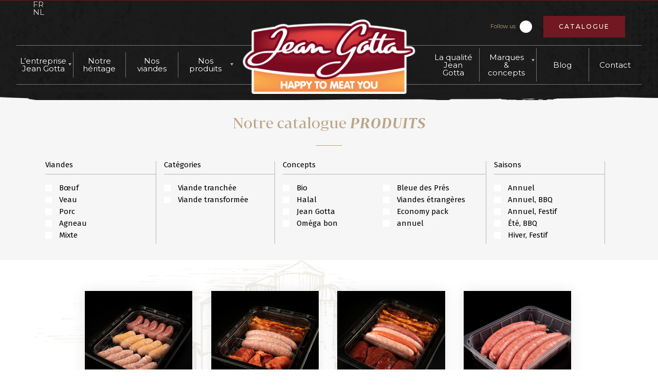

--- FILE ---
content_type: text/html; charset=UTF-8
request_url: https://www.jeangotta.be/etiquette-produit/economy-pack/page/3/
body_size: 18452
content:
<!doctype html>
<html lang="fr-FR">
<head>
<script async src="https://pagead2.googlesyndication.com/pagead/js/adsbygoogle.js?client=ca-pub-3889156152689173"
     crossorigin="anonymous"></script>	
    <meta charset="UTF-8">
    <meta name="viewport" content="width=device-width, initial-scale=1">
    <link rel="profile" href="https://gmpg.org/xfn/11">
    <meta name='robots' content='index, follow, max-image-preview:large, max-snippet:-1, max-video-preview:-1' />
	<style>img:is([sizes="auto" i], [sizes^="auto," i]) { contain-intrinsic-size: 3000px 1500px }</style>
	<meta name="dlm-version" content="5.1.6">
	<!-- This site is optimized with the Yoast SEO plugin v26.3 - https://yoast.com/wordpress/plugins/seo/ -->
	<title>Archives des Economy pack - Page 3 sur 3 - Jean Gotta</title>
	<link rel="canonical" href="https://www.jeangotta.be/etiquette-produit/economy-pack/page/3/" />
	<link rel="prev" href="https://www.jeangotta.be/etiquette-produit/economy-pack/page/2/" />
	<meta property="og:locale" content="fr_FR" />
	<meta property="og:type" content="article" />
	<meta property="og:title" content="Archives des Economy pack - Page 3 sur 3 - Jean Gotta" />
	<meta property="og:url" content="https://www.jeangotta.be/etiquette-produit/economy-pack/" />
	<meta property="og:site_name" content="Jean Gotta" />
	<meta name="twitter:card" content="summary_large_image" />
	<script type="application/ld+json" class="yoast-schema-graph">{"@context":"https://schema.org","@graph":[{"@type":"CollectionPage","@id":"https://www.jeangotta.be/etiquette-produit/economy-pack/","url":"https://www.jeangotta.be/etiquette-produit/economy-pack/page/3/","name":"Archives des Economy pack - Page 3 sur 3 - Jean Gotta","isPartOf":{"@id":"https://www.jeangotta.be/#website"},"primaryImageOfPage":{"@id":"https://www.jeangotta.be/etiquette-produit/economy-pack/page/3/#primaryimage"},"image":{"@id":"https://www.jeangotta.be/etiquette-produit/economy-pack/page/3/#primaryimage"},"thumbnailUrl":"https://www.jeangotta.be/wp-content/uploads/2022/09/AG712PLATEAUASSORTIMENTSAUCISSES-1.jpg","breadcrumb":{"@id":"https://www.jeangotta.be/etiquette-produit/economy-pack/page/3/#breadcrumb"},"inLanguage":"fr-FR"},{"@type":"ImageObject","inLanguage":"fr-FR","@id":"https://www.jeangotta.be/etiquette-produit/economy-pack/page/3/#primaryimage","url":"https://www.jeangotta.be/wp-content/uploads/2022/09/AG712PLATEAUASSORTIMENTSAUCISSES-1.jpg","contentUrl":"https://www.jeangotta.be/wp-content/uploads/2022/09/AG712PLATEAUASSORTIMENTSAUCISSES-1.jpg","caption":"PLATEAU ASSORTIMENT SAUCISSES 900gr"},{"@type":"BreadcrumbList","@id":"https://www.jeangotta.be/etiquette-produit/economy-pack/page/3/#breadcrumb","itemListElement":[{"@type":"ListItem","position":1,"name":"Accueil","item":"https://www.jeangotta.be/"},{"@type":"ListItem","position":2,"name":"Economy pack"}]},{"@type":"WebSite","@id":"https://www.jeangotta.be/#website","url":"https://www.jeangotta.be/","name":"Jean Gotta","description":"","publisher":{"@id":"https://www.jeangotta.be/#organization"},"potentialAction":[{"@type":"SearchAction","target":{"@type":"EntryPoint","urlTemplate":"https://www.jeangotta.be/?s={search_term_string}"},"query-input":{"@type":"PropertyValueSpecification","valueRequired":true,"valueName":"search_term_string"}}],"inLanguage":"fr-FR"},{"@type":"Organization","@id":"https://www.jeangotta.be/#organization","name":"Jean Gotta","url":"https://www.jeangotta.be/","logo":{"@type":"ImageObject","inLanguage":"fr-FR","@id":"https://www.jeangotta.be/#/schema/logo/image/","url":"https://ww2.jeangotta.be/wp-content/uploads/2021/05/logo-1.png","contentUrl":"https://ww2.jeangotta.be/wp-content/uploads/2021/05/logo-1.png","width":984,"height":425,"caption":"Jean Gotta"},"image":{"@id":"https://www.jeangotta.be/#/schema/logo/image/"},"sameAs":["https://www.facebook.com/jeangottagroup"]}]}</script>
	<!-- / Yoast SEO plugin. -->


<link rel='dns-prefetch' href='//unpkg.com' />
<link rel='dns-prefetch' href='//kit.fontawesome.com' />
<link rel='dns-prefetch' href='//cdn.jsdelivr.net' />
<link rel='dns-prefetch' href='//npmcdn.com' />
<link rel="alternate" type="application/rss+xml" title="Jean Gotta &raquo; Flux" href="https://www.jeangotta.be/feed/" />
<link rel="alternate" type="application/rss+xml" title="Jean Gotta &raquo; Flux des commentaires" href="https://www.jeangotta.be/comments/feed/" />
<link rel="alternate" type="application/rss+xml" title="Flux pour Jean Gotta &raquo; Economy pack Étiquette" href="https://www.jeangotta.be/etiquette-produit/economy-pack/feed/" />
<script>
window._wpemojiSettings = {"baseUrl":"https:\/\/s.w.org\/images\/core\/emoji\/16.0.1\/72x72\/","ext":".png","svgUrl":"https:\/\/s.w.org\/images\/core\/emoji\/16.0.1\/svg\/","svgExt":".svg","source":{"concatemoji":"https:\/\/www.jeangotta.be\/wp-includes\/js\/wp-emoji-release.min.js?ver=6.8.3"}};
/*! This file is auto-generated */
!function(s,n){var o,i,e;function c(e){try{var t={supportTests:e,timestamp:(new Date).valueOf()};sessionStorage.setItem(o,JSON.stringify(t))}catch(e){}}function p(e,t,n){e.clearRect(0,0,e.canvas.width,e.canvas.height),e.fillText(t,0,0);var t=new Uint32Array(e.getImageData(0,0,e.canvas.width,e.canvas.height).data),a=(e.clearRect(0,0,e.canvas.width,e.canvas.height),e.fillText(n,0,0),new Uint32Array(e.getImageData(0,0,e.canvas.width,e.canvas.height).data));return t.every(function(e,t){return e===a[t]})}function u(e,t){e.clearRect(0,0,e.canvas.width,e.canvas.height),e.fillText(t,0,0);for(var n=e.getImageData(16,16,1,1),a=0;a<n.data.length;a++)if(0!==n.data[a])return!1;return!0}function f(e,t,n,a){switch(t){case"flag":return n(e,"\ud83c\udff3\ufe0f\u200d\u26a7\ufe0f","\ud83c\udff3\ufe0f\u200b\u26a7\ufe0f")?!1:!n(e,"\ud83c\udde8\ud83c\uddf6","\ud83c\udde8\u200b\ud83c\uddf6")&&!n(e,"\ud83c\udff4\udb40\udc67\udb40\udc62\udb40\udc65\udb40\udc6e\udb40\udc67\udb40\udc7f","\ud83c\udff4\u200b\udb40\udc67\u200b\udb40\udc62\u200b\udb40\udc65\u200b\udb40\udc6e\u200b\udb40\udc67\u200b\udb40\udc7f");case"emoji":return!a(e,"\ud83e\udedf")}return!1}function g(e,t,n,a){var r="undefined"!=typeof WorkerGlobalScope&&self instanceof WorkerGlobalScope?new OffscreenCanvas(300,150):s.createElement("canvas"),o=r.getContext("2d",{willReadFrequently:!0}),i=(o.textBaseline="top",o.font="600 32px Arial",{});return e.forEach(function(e){i[e]=t(o,e,n,a)}),i}function t(e){var t=s.createElement("script");t.src=e,t.defer=!0,s.head.appendChild(t)}"undefined"!=typeof Promise&&(o="wpEmojiSettingsSupports",i=["flag","emoji"],n.supports={everything:!0,everythingExceptFlag:!0},e=new Promise(function(e){s.addEventListener("DOMContentLoaded",e,{once:!0})}),new Promise(function(t){var n=function(){try{var e=JSON.parse(sessionStorage.getItem(o));if("object"==typeof e&&"number"==typeof e.timestamp&&(new Date).valueOf()<e.timestamp+604800&&"object"==typeof e.supportTests)return e.supportTests}catch(e){}return null}();if(!n){if("undefined"!=typeof Worker&&"undefined"!=typeof OffscreenCanvas&&"undefined"!=typeof URL&&URL.createObjectURL&&"undefined"!=typeof Blob)try{var e="postMessage("+g.toString()+"("+[JSON.stringify(i),f.toString(),p.toString(),u.toString()].join(",")+"));",a=new Blob([e],{type:"text/javascript"}),r=new Worker(URL.createObjectURL(a),{name:"wpTestEmojiSupports"});return void(r.onmessage=function(e){c(n=e.data),r.terminate(),t(n)})}catch(e){}c(n=g(i,f,p,u))}t(n)}).then(function(e){for(var t in e)n.supports[t]=e[t],n.supports.everything=n.supports.everything&&n.supports[t],"flag"!==t&&(n.supports.everythingExceptFlag=n.supports.everythingExceptFlag&&n.supports[t]);n.supports.everythingExceptFlag=n.supports.everythingExceptFlag&&!n.supports.flag,n.DOMReady=!1,n.readyCallback=function(){n.DOMReady=!0}}).then(function(){return e}).then(function(){var e;n.supports.everything||(n.readyCallback(),(e=n.source||{}).concatemoji?t(e.concatemoji):e.wpemoji&&e.twemoji&&(t(e.twemoji),t(e.wpemoji)))}))}((window,document),window._wpemojiSettings);
</script>
<style id='wp-emoji-styles-inline-css'>

	img.wp-smiley, img.emoji {
		display: inline !important;
		border: none !important;
		box-shadow: none !important;
		height: 1em !important;
		width: 1em !important;
		margin: 0 0.07em !important;
		vertical-align: -0.1em !important;
		background: none !important;
		padding: 0 !important;
	}
</style>
<link rel='stylesheet' id='contact-form-7-css' href='https://www.jeangotta.be/wp-content/plugins/contact-form-7/includes/css/styles.css?ver=6.1.3' media='all' />
<link rel='stylesheet' id='woof-css' href='https://www.jeangotta.be/wp-content/plugins/woocommerce-products-filter/css/front.css?ver=1.3.7.2' media='all' />
<style id='woof-inline-css'>

.woof_products_top_panel li span, .woof_products_top_panel2 li span{background: url(https://www.jeangotta.be/wp-content/plugins/woocommerce-products-filter/img/delete.png);background-size: 14px 14px;background-repeat: no-repeat;background-position: right;}
.woof_edit_view{
                    display: none;
                }
.woof_products_top_panel {display: none !important;}
</style>
<link rel='stylesheet' id='chosen-drop-down-css' href='https://www.jeangotta.be/wp-content/plugins/woocommerce-products-filter/js/chosen/chosen.min.css?ver=1.3.7.2' media='all' />
<link rel='stylesheet' id='woof_by_author_html_items-css' href='https://www.jeangotta.be/wp-content/plugins/woocommerce-products-filter/ext/by_author/css/by_author.css?ver=1.3.7.2' media='all' />
<link rel='stylesheet' id='woof_by_instock_html_items-css' href='https://www.jeangotta.be/wp-content/plugins/woocommerce-products-filter/ext/by_instock/css/by_instock.css?ver=1.3.7.2' media='all' />
<link rel='stylesheet' id='woof_by_onsales_html_items-css' href='https://www.jeangotta.be/wp-content/plugins/woocommerce-products-filter/ext/by_onsales/css/by_onsales.css?ver=1.3.7.2' media='all' />
<link rel='stylesheet' id='woof_by_text_html_items-css' href='https://www.jeangotta.be/wp-content/plugins/woocommerce-products-filter/ext/by_text/assets/css/front.css?ver=1.3.7.2' media='all' />
<link rel='stylesheet' id='woof_label_html_items-css' href='https://www.jeangotta.be/wp-content/plugins/woocommerce-products-filter/ext/label/css/html_types/label.css?ver=1.3.7.2' media='all' />
<link rel='stylesheet' id='woof_quick_search_html_items-css' href='https://www.jeangotta.be/wp-content/plugins/woocommerce-products-filter/ext/quick_search/css/quick_search.css?ver=1.3.7.2' media='all' />
<link rel='stylesheet' id='woof_select_radio_check_html_items-css' href='https://www.jeangotta.be/wp-content/plugins/woocommerce-products-filter/ext/select_radio_check/css/html_types/select_radio_check.css?ver=1.3.7.2' media='all' />
<link rel='stylesheet' id='woof_sd_html_items_checkbox-css' href='https://www.jeangotta.be/wp-content/plugins/woocommerce-products-filter/ext/smart_designer/css/elements/checkbox.css?ver=1.3.7.2' media='all' />
<link rel='stylesheet' id='woof_sd_html_items_radio-css' href='https://www.jeangotta.be/wp-content/plugins/woocommerce-products-filter/ext/smart_designer/css/elements/radio.css?ver=1.3.7.2' media='all' />
<link rel='stylesheet' id='woof_sd_html_items_switcher-css' href='https://www.jeangotta.be/wp-content/plugins/woocommerce-products-filter/ext/smart_designer/css/elements/switcher.css?ver=1.3.7.2' media='all' />
<link rel='stylesheet' id='woof_sd_html_items_color-css' href='https://www.jeangotta.be/wp-content/plugins/woocommerce-products-filter/ext/smart_designer/css/elements/color.css?ver=1.3.7.2' media='all' />
<link rel='stylesheet' id='woof_sd_html_items_tooltip-css' href='https://www.jeangotta.be/wp-content/plugins/woocommerce-products-filter/ext/smart_designer/css/tooltip.css?ver=1.3.7.2' media='all' />
<link rel='stylesheet' id='woof_sd_html_items_front-css' href='https://www.jeangotta.be/wp-content/plugins/woocommerce-products-filter/ext/smart_designer/css/front.css?ver=1.3.7.2' media='all' />
<link rel='stylesheet' id='woof-switcher23-css' href='https://www.jeangotta.be/wp-content/plugins/woocommerce-products-filter/css/switcher.css?ver=1.3.7.2' media='all' />
<link rel='stylesheet' id='woocommerce-layout-css' href='https://www.jeangotta.be/wp-content/plugins/woocommerce/assets/css/woocommerce-layout.css?ver=10.3.7' media='all' />
<link rel='stylesheet' id='woocommerce-smallscreen-css' href='https://www.jeangotta.be/wp-content/plugins/woocommerce/assets/css/woocommerce-smallscreen.css?ver=10.3.7' media='only screen and (max-width: 768px)' />
<link rel='stylesheet' id='woocommerce-general-css' href='https://www.jeangotta.be/wp-content/plugins/woocommerce/assets/css/woocommerce.css?ver=10.3.7' media='all' />
<style id='woocommerce-inline-inline-css'>
.woocommerce form .form-row .required { visibility: visible; }
</style>
<link rel='stylesheet' id='wpcf7-redirect-script-frontend-css' href='https://www.jeangotta.be/wp-content/plugins/wpcf7-redirect/build/assets/frontend-script.css?ver=2c532d7e2be36f6af233' media='all' />
<link rel='stylesheet' id='email-before-download-css' href='https://www.jeangotta.be/wp-content/plugins/email-before-download/public/css/email-before-download-public.css?ver=6.9.8' media='all' />
<link rel='stylesheet' id='brands-styles-css' href='https://www.jeangotta.be/wp-content/plugins/woocommerce/assets/css/brands.css?ver=10.3.7' media='all' />
<link rel='stylesheet' id='swiperstyles-css' href='https://unpkg.com/swiper@7/swiper-bundle.min.css?ver=1.0.0' media='all' />
<link rel='stylesheet' id='fancyboxcss-css' href='https://cdn.jsdelivr.net/gh/fancyapps/fancybox@3.5.7/dist/jquery.fancybox.min.css?ver=1.0.0' media='all' />
<link rel='stylesheet' id='slickcss-css' href='https://cdn.jsdelivr.net/npm/slick-carousel@1.8.1/slick/slick.css?ver=1.0.0' media='all' />
<link rel='stylesheet' id='customstyle-css' href='https://www.jeangotta.be/wp-content/themes/jean-gotta/build/styles.min.css?ver=1.0.7' media='all' />
<link rel='stylesheet' id='eeb-css-frontend-css' href='https://www.jeangotta.be/wp-content/plugins/email-encoder-bundle/core/includes/assets/css/style.css?ver=251114-80413' media='all' />
<link rel='stylesheet' id='dashicons-css' href='https://www.jeangotta.be/wp-includes/css/dashicons.min.css?ver=6.8.3' media='all' />
<script id="wpml-cookie-js-extra">
var wpml_cookies = {"wp-wpml_current_language":{"value":"fr","expires":1,"path":"\/"}};
var wpml_cookies = {"wp-wpml_current_language":{"value":"fr","expires":1,"path":"\/"}};
</script>
<script src="https://www.jeangotta.be/wp-content/plugins/sitepress-multilingual-cms/res/js/cookies/language-cookie.js?ver=484900" id="wpml-cookie-js" defer data-wp-strategy="defer"></script>
<script id="woof-husky-js-extra">
var woof_husky_txt = {"ajax_url":"https:\/\/www.jeangotta.be\/wp-admin\/admin-ajax.php","plugin_uri":"https:\/\/www.jeangotta.be\/wp-content\/plugins\/woocommerce-products-filter\/ext\/by_text\/","loader":"https:\/\/www.jeangotta.be\/wp-content\/plugins\/woocommerce-products-filter\/ext\/by_text\/assets\/img\/ajax-loader.gif","not_found":"Nothing found!","prev":"Prev","next":"Next","site_link":"https:\/\/www.jeangotta.be","default_data":{"placeholder":"","behavior":"title","search_by_full_word":0,"autocomplete":1,"how_to_open_links":0,"taxonomy_compatibility":0,"sku_compatibility":0,"custom_fields":"","search_desc_variant":0,"view_text_length":10,"min_symbols":3,"max_posts":10,"image":"","notes_for_customer":"","template":"default","max_open_height":300,"page":0}};
</script>
<script src="https://www.jeangotta.be/wp-content/plugins/woocommerce-products-filter/ext/by_text/assets/js/husky.js?ver=1.3.7.2" id="woof-husky-js"></script>
<script src="https://www.jeangotta.be/wp-includes/js/jquery/jquery.min.js?ver=3.7.1" id="jquery-core-js"></script>
<script src="https://www.jeangotta.be/wp-includes/js/jquery/jquery-migrate.min.js?ver=3.4.1" id="jquery-migrate-js"></script>
<script src="https://www.jeangotta.be/wp-content/plugins/woocommerce/assets/js/jquery-blockui/jquery.blockUI.min.js?ver=2.7.0-wc.10.3.7" id="wc-jquery-blockui-js" defer data-wp-strategy="defer"></script>
<script id="wc-add-to-cart-js-extra">
var wc_add_to_cart_params = {"ajax_url":"\/wp-admin\/admin-ajax.php","wc_ajax_url":"\/?wc-ajax=%%endpoint%%","i18n_view_cart":"Voir le panier","cart_url":"https:\/\/www.jeangotta.be\/panier\/","is_cart":"","cart_redirect_after_add":"no"};
</script>
<script src="https://www.jeangotta.be/wp-content/plugins/woocommerce/assets/js/frontend/add-to-cart.min.js?ver=10.3.7" id="wc-add-to-cart-js" defer data-wp-strategy="defer"></script>
<script src="https://www.jeangotta.be/wp-content/plugins/woocommerce/assets/js/js-cookie/js.cookie.min.js?ver=2.1.4-wc.10.3.7" id="wc-js-cookie-js" defer data-wp-strategy="defer"></script>
<script id="woocommerce-js-extra">
var woocommerce_params = {"ajax_url":"\/wp-admin\/admin-ajax.php","wc_ajax_url":"\/?wc-ajax=%%endpoint%%","i18n_password_show":"Afficher le mot de passe","i18n_password_hide":"Masquer le mot de passe"};
</script>
<script src="https://www.jeangotta.be/wp-content/plugins/woocommerce/assets/js/frontend/woocommerce.min.js?ver=10.3.7" id="woocommerce-js" defer data-wp-strategy="defer"></script>
<script src="https://www.jeangotta.be/wp-content/plugins/woocommerce/assets/js/select2/select2.full.min.js?ver=4.0.3-wc.10.3.7" id="wc-select2-js" defer data-wp-strategy="defer"></script>
<script src="https://www.jeangotta.be/wp-content/plugins/email-encoder-bundle/core/includes/assets/js/custom.js?ver=251114-80413" id="eeb-js-frontend-js"></script>
<link rel="https://api.w.org/" href="https://www.jeangotta.be/wp-json/" /><link rel="alternate" title="JSON" type="application/json" href="https://www.jeangotta.be/wp-json/wp/v2/product_tag/80" /><link rel="EditURI" type="application/rsd+xml" title="RSD" href="https://www.jeangotta.be/xmlrpc.php?rsd" />
<meta name="generator" content="WordPress 6.8.3" />
<meta name="generator" content="WooCommerce 10.3.7" />
<meta name="generator" content="WPML ver:4.8.4 stt:37,4;" />
<!-- Analytics by WP Statistics - https://wp-statistics.com -->
	<noscript><style>.woocommerce-product-gallery{ opacity: 1 !important; }</style></noscript>
	<link rel="icon" href="https://www.jeangotta.be/wp-content/uploads/2022/05/cropped-fav-32x32.png" sizes="32x32" />
<link rel="icon" href="https://www.jeangotta.be/wp-content/uploads/2022/05/cropped-fav-192x192.png" sizes="192x192" />
<link rel="apple-touch-icon" href="https://www.jeangotta.be/wp-content/uploads/2022/05/cropped-fav-180x180.png" />
<meta name="msapplication-TileImage" content="https://www.jeangotta.be/wp-content/uploads/2022/05/cropped-fav-270x270.png" />
</head>

<body class="archive paged tax-product_tag term-economy-pack term-80 paged-3 wp-theme-jean-gotta theme-jean-gotta woocommerce woocommerce-page woocommerce-no-js hfeed">   

    <header class="header-container ">
        <h1 class="sro">Jean Gotta</h1>
        <div class="header-top">
            <div class="menu-langues-container"><ul id="menu-langues" class="menu"><li id="menu-item-16852" class="menu-item menu-item-type-post_type menu-item-object-page menu-item-home menu-item-16852"><a href="https://www.jeangotta.be/">FR</a></li>
<li id="menu-item-16855" class="menu-item menu-item-type-custom menu-item-object-custom menu-item-16855"><a href="https://www.jeangotta.be?lang=nl">NL</a></li>
</ul></div>        </div>
        <div class="header-socials">
            <div class="socials">
                <span>Follow us</span>
                                    <a class="link" href="https://www.facebook.com/jeangottagroup" rel="external" target="_blank">
                        <i class="fab fa-facebook-f" aria-hidden="true"></i>
                    </a>
                                            </div>
                        <a href="https://www.jeangotta.be/catalogue/" class="cta -smallpadding">Catalogue</a>
        </div>
        <div class="header-bottom" id="nav-sticky">
            <a href="https://www.jeangotta.be" class="logo-container" title="">
                
                                    <img src="https://www.jeangotta.be/wp-content/uploads/2021/05/logo-700x302.png" alt="Jean Gotta">
                            </a>
            <div class="nav-wrapper">
                <nav class="nav-container">
        			<h2 class="sro">Navigation principale</h2>
        			<div class="menu-container">
        				<div class="menu-header-gauche-container"><ul id="menu-header-gauche" class="menu"><li id="menu-item-10704" class="menu-item menu-item-type-post_type menu-item-object-page menu-item-has-children menu-item-10704"><a href="https://www.jeangotta.be/lentreprise-jeangotta/">L’entreprise Jean Gotta</a>
<ul class="sub-menu">
	<li id="menu-item-10706" class="menu-item menu-item-type-custom menu-item-object-custom menu-item-10706"><a href="https://www.jeangotta.be/lentreprise-JeanGotta/#dates">Dates clés</a></li>
	<li id="menu-item-10707" class="menu-item menu-item-type-custom menu-item-object-custom menu-item-10707"><a href="https://wwW.jeangotta.be/lentreprise-JeanGotta/#chiffres">Chiffres</a></li>
	<li id="menu-item-10702" class="menu-item menu-item-type-post_type menu-item-object-page menu-item-10702"><a href="https://www.jeangotta.be/belgian-best-beef/">Belgian Best Beef</a></li>
	<li id="menu-item-10703" class="menu-item menu-item-type-post_type menu-item-object-page menu-item-10703"><a href="https://www.jeangotta.be/emploi/">Emploi</a></li>
	<li id="menu-item-10705" class="menu-item menu-item-type-post_type menu-item-object-page menu-item-10705"><a href="https://www.jeangotta.be/liens-utiles/">Liens utiles</a></li>
</ul>
</li>
<li id="menu-item-10708" class="menu-item menu-item-type-post_type menu-item-object-page menu-item-10708"><a href="https://www.jeangotta.be/heritage/">Notre héritage</a></li>
<li id="menu-item-10709" class="menu-item menu-item-type-post_type menu-item-object-page menu-item-10709"><a href="https://www.jeangotta.be/nos-viandes/">Nos viandes</a></li>
<li id="menu-item-13057" class="menu-item menu-item-type-custom menu-item-object-custom menu-item-has-children menu-item-13057"><a href="#">Nos produits</a>
<ul class="sub-menu">
	<li id="menu-item-10715" class="menu-item menu-item-type-post_type menu-item-object-page menu-item-10715"><a href="https://www.jeangotta.be/carcasses/">Carcasses</a></li>
	<li id="menu-item-10712" class="menu-item menu-item-type-post_type menu-item-object-page menu-item-10712"><a href="https://www.jeangotta.be/viande-decoupee/">Viande découpée</a></li>
	<li id="menu-item-12968" class="menu-item menu-item-type-post_type menu-item-object-page menu-item-12968"><a href="https://www.jeangotta.be/catalogue/">Portions consommateurs</a></li>
	<li id="menu-item-10714" class="menu-item menu-item-type-post_type menu-item-object-page menu-item-10714"><a href="https://www.jeangotta.be/abats/">Abats</a></li>
	<li id="menu-item-12977" class="menu-item menu-item-type-custom menu-item-object-custom menu-item-12977"><a href="https://www.jeangotta.be/catalogue/#conditionnement">Nos conditionnements</a></li>
</ul>
</li>
</ul></div>        			</div>
                    <div class="menu-container">
        				<div class="menu-header-droite-container"><ul id="menu-header-droite" class="menu"><li id="menu-item-10729" class="menu-item menu-item-type-post_type menu-item-object-page menu-item-10729"><a href="https://www.jeangotta.be/quality/">La qualité  Jean Gotta</a></li>
<li id="menu-item-10727" class="menu-item menu-item-type-post_type menu-item-object-page menu-item-has-children menu-item-10727"><a href="https://www.jeangotta.be/nos-concepts/">Marques &#038; concepts</a>
<ul class="sub-menu">
	<li id="menu-item-10720" class="menu-item menu-item-type-post_type menu-item-object-page menu-item-10720"><a href="https://www.jeangotta.be/belbeef/">Belbeef</a></li>
	<li id="menu-item-10721" class="menu-item menu-item-type-post_type menu-item-object-page menu-item-10721"><a href="https://www.jeangotta.be/bleue-des-pres/">Bleue des prés</a></li>
	<li id="menu-item-10722" class="menu-item menu-item-type-post_type menu-item-object-page menu-item-10722"><a href="https://www.jeangotta.be/brasvar/">Brasvar</a></li>
	<li id="menu-item-10725" class="menu-item menu-item-type-post_type menu-item-object-page menu-item-10725"><a href="https://www.jeangotta.be/joyau/">Joyau</a></li>
	<li id="menu-item-10718" class="menu-item menu-item-type-post_type menu-item-object-page menu-item-home menu-item-10718"><a href="https://www.jeangotta.be/">Jean Gotta</a></li>
	<li id="menu-item-10728" class="menu-item menu-item-type-post_type menu-item-object-page menu-item-10728"><a href="https://www.jeangotta.be/viande-nature/">Viande &#038; Nature</a></li>
	<li id="menu-item-12952" class="tobio menu-item menu-item-type-custom menu-item-object-custom menu-item-12952"><a href="https://www.jeangotta.be/nos-concepts?slide=bio/#slider-concepts">Bio</a></li>
	<li id="menu-item-12953" class="menu-item menu-item-type-custom menu-item-object-custom menu-item-12953"><a href="https://www.jeangotta.be/nos-concepts?slide=nour/#slider-concepts">Nour</a></li>
	<li id="menu-item-12956" class="menu-item menu-item-type-custom menu-item-object-custom menu-item-12956"><a href="https://www.jeangotta.be/nos-concepts?slide=omega-bon/#slider-concepts">Oméga Bon</a></li>
</ul>
</li>
<li id="menu-item-10765" class="menu-item menu-item-type-post_type menu-item-object-page menu-item-10765"><a href="https://www.jeangotta.be/actualites/">Blog</a></li>
<li id="menu-item-10724" class="menu-item menu-item-type-post_type menu-item-object-page menu-item-10724"><a href="https://www.jeangotta.be/contact/">Contact</a></li>
</ul></div>        			</div>
                    <div class="socials -nodesktop">
                        <span>Follow us</span>
                                                    <a class="link" href="https://www.facebook.com/jeangottagroup" rel="external" target="_blank">
                                <i class="fab fa-facebook-f" aria-hidden="true"></i>
                            </a>
                                                                    </div>
                                        <a href="https://www.jeangotta.be/catalogue/" class="cta -smallpadding -nodesktop">Catalogue</a>
                    <div class="menu-lang -nodesktop">
                        <div class="menu-langues-container"><ul id="menu-langues-1" class="menu"><li class="menu-item menu-item-type-post_type menu-item-object-page menu-item-home menu-item-16852"><a href="https://www.jeangotta.be/">FR</a></li>
<li class="menu-item menu-item-type-custom menu-item-object-custom menu-item-16855"><a href="https://www.jeangotta.be?lang=nl">NL</a></li>
</ul></div>                    </div>
        		</nav>
            </div>
            <div class="menu-button">
    			<span></span>
    			<span></span>
    			<span></span>
    		</div>
        </div>
    	<div class="header-top">
    </header>

<div class="image-fond">

</div>
<div class="bg-light -scratchtop -smallpaddingbottom">
        <div class="section-container medium -center">
        <div class="section-title -centerline">
            <h2>
            	Notre catalogue <strong>produits</strong>
            </h2>
        </div>
    </div>

    <div class="filters-container">
                <div class="widget widget-woof">
            

            
            



            <div data-slug="" 
                 class="woof woof_sid woof_sid_widget " 
                                      data-sid="widget"
                  
                 data-shortcode="woof sid=&#039;widget&#039; mobile_mode=&#039;1&#039; autosubmit=&#039;-1&#039; start_filtering_btn=&#039;0&#039; price_filter=&#039;0&#039; redirect=&#039;&#039; ajax_redraw=&#039;0&#039; btn_position=&#039;b&#039; dynamic_recount=&#039;-1&#039; " 
                 data-redirect="" 
                 data-autosubmit="1" 
                 data-ajax-redraw="0"
                 >
                                     
                	
                <!--- here is possible to drop html code which is never redraws by AJAX ---->
                
                <div class="woof_redraw_zone" data-woof-ver="1.3.7.2" data-icheck-skin="none">
                                        
                                            
                

                

                                
                        <div data-css-class="woof_container_product_cat" class="woof_container woof_container_checkbox woof_container_product_cat woof_container_1 woof_container_viandes  woof_fs_product_cat ">
            <div class="woof_container_overlay_item"></div>
            <div class="woof_container_inner woof_container_inner_viandes">
                                                <h4>
                                Viandes                                                                                                </h4>
                                                            <div class="woof_block_html_items" >
                                <ul class="woof_list woof_list_checkbox">
                                            


            <li class="woof_term_45 " >
                <input type="checkbox"  
					   id="woof_45_696f04e06b8df" 
					   class="woof_checkbox_term woof_checkbox_term_45" 
					   data-tax="product_cat" 
					   name="boeuf-2" 
					   data-term-id="45" 
					   value="45"  />
                <label   class="woof_checkbox_label " for="woof_45_696f04e06b8df">Bœuf</label>
                            <input type="hidden" value="Bœuf" data-anchor="woof_n_product_cat_boeuf-2" />

            </li>


                        


            <li class="woof_term_66 " >
                <input type="checkbox"  
					   id="woof_66_696f04e06b90f" 
					   class="woof_checkbox_term woof_checkbox_term_66" 
					   data-tax="product_cat" 
					   name="veau" 
					   data-term-id="66" 
					   value="66"  />
                <label   class="woof_checkbox_label " for="woof_66_696f04e06b90f">Veau</label>
                            <input type="hidden" value="Veau" data-anchor="woof_n_product_cat_veau" />

            </li>


                        


            <li class="woof_term_67 " >
                <input type="checkbox"  
					   id="woof_67_696f04e06b924" 
					   class="woof_checkbox_term woof_checkbox_term_67" 
					   data-tax="product_cat" 
					   name="porc" 
					   data-term-id="67" 
					   value="67"  />
                <label   class="woof_checkbox_label " for="woof_67_696f04e06b924">Porc</label>
                            <input type="hidden" value="Porc" data-anchor="woof_n_product_cat_porc" />

            </li>


                        


            <li class="woof_term_68 " >
                <input type="checkbox"  
					   id="woof_68_696f04e06b938" 
					   class="woof_checkbox_term woof_checkbox_term_68" 
					   data-tax="product_cat" 
					   name="agneau" 
					   data-term-id="68" 
					   value="68"  />
                <label   class="woof_checkbox_label " for="woof_68_696f04e06b938">Agneau</label>
                            <input type="hidden" value="Agneau" data-anchor="woof_n_product_cat_agneau" />

            </li>


                        


            <li class="woof_term_79 " >
                <input type="checkbox"  
					   id="woof_79_696f04e06b94a" 
					   class="woof_checkbox_term woof_checkbox_term_79" 
					   data-tax="product_cat" 
					   name="mixte" 
					   data-term-id="79" 
					   value="79"  />
                <label   class="woof_checkbox_label " for="woof_79_696f04e06b94a">Mixte</label>
                            <input type="hidden" value="Mixte" data-anchor="woof_n_product_cat_mixte" />

            </li>


            
        </ul>
                            </div>
                            
                                    <input type="hidden" name="woof_t_product_cat" value="Catégories de produits" /><!-- for red button search nav panel -->
                            </div>
        </div>
                <div data-css-class="woof_container_type_produit" class="woof_container woof_container_checkbox woof_container_type_produit woof_container_2 woof_container_catgories  woof_fs_type_produit ">
            <div class="woof_container_overlay_item"></div>
            <div class="woof_container_inner woof_container_inner_catgories">
                                                <h4>
                                Catégories                                                                                                </h4>
                                                            <div class="woof_block_html_items" >
                                <ul class="woof_list woof_list_checkbox">
                                


            <li class="woof_term_63 " >
                <input type="checkbox"  
					   id="woof_63_696f04e06bb20" 
					   class="woof_checkbox_term woof_checkbox_term_63" 
					   data-tax="type_produit" 
					   name="viande-tranchee" 
					   data-term-id="63" 
					   value="63"  />
                <label   class="woof_checkbox_label " for="woof_63_696f04e06bb20">Viande tranchée</label>
                            <input type="hidden" value="Viande tranchée" data-anchor="woof_n_type_produit_viande-tranchee" />

            </li>


                        


            <li class="woof_term_64 " >
                <input type="checkbox"  
					   id="woof_64_696f04e06bb43" 
					   class="woof_checkbox_term woof_checkbox_term_64" 
					   data-tax="type_produit" 
					   name="viande-transformee" 
					   data-term-id="64" 
					   value="64"  />
                <label   class="woof_checkbox_label " for="woof_64_696f04e06bb43">Viande transformée</label>
                            <input type="hidden" value="Viande transformée" data-anchor="woof_n_type_produit_viande-transformee" />

            </li>


            
        </ul>
                            </div>
                            
                                    <input type="hidden" name="woof_t_type_produit" value="Types de viandes" /><!-- for red button search nav panel -->
                            </div>
        </div>
                <div data-css-class="woof_container_product_tag" class="woof_container woof_container_checkbox woof_container_product_tag woof_container_3 woof_container_concepts  woof_fs_product_tag ">
            <div class="woof_container_overlay_item"></div>
            <div class="woof_container_inner woof_container_inner_concepts">
                                                <h4>
                                Concepts                                                                                                </h4>
                                                            <div class="woof_block_html_items" >
                                <ul class="woof_list woof_list_checkbox">
                                


            <li class="woof_term_32 " >
                <input type="checkbox"  
					   id="woof_32_696f04e06bce8" 
					   class="woof_checkbox_term woof_checkbox_term_32" 
					   data-tax="product_tag" 
					   name="bio" 
					   data-term-id="32" 
					   value="32"  />
                <label   class="woof_checkbox_label " for="woof_32_696f04e06bce8">Bio</label>
                            <input type="hidden" value="Bio" data-anchor="woof_n_product_tag_bio" />

            </li>


                        


            <li class="woof_term_36 " >
                <input type="checkbox"  
					   id="woof_36_696f04e06bd05" 
					   class="woof_checkbox_term woof_checkbox_term_36" 
					   data-tax="product_tag" 
					   name="halal" 
					   data-term-id="36" 
					   value="36"  />
                <label   class="woof_checkbox_label " for="woof_36_696f04e06bd05">Halal</label>
                            <input type="hidden" value="Halal" data-anchor="woof_n_product_tag_halal" />

            </li>


                        


            <li class="woof_term_38 " >
                <input type="checkbox"  
					   id="woof_38_696f04e06bd15" 
					   class="woof_checkbox_term woof_checkbox_term_38" 
					   data-tax="product_tag" 
					   name="jean-gotta" 
					   data-term-id="38" 
					   value="38"  />
                <label   class="woof_checkbox_label " for="woof_38_696f04e06bd15">Jean Gotta</label>
                            <input type="hidden" value="Jean Gotta" data-anchor="woof_n_product_tag_jean-gotta" />

            </li>


                        


            <li class="woof_term_50 " >
                <input type="checkbox"  
					   id="woof_50_696f04e06bd30" 
					   class="woof_checkbox_term woof_checkbox_term_50" 
					   data-tax="product_tag" 
					   name="omega-bon" 
					   data-term-id="50" 
					   value="50"  />
                <label   class="woof_checkbox_label " for="woof_50_696f04e06bd30">Oméga bon</label>
                            <input type="hidden" value="Oméga bon" data-anchor="woof_n_product_tag_omega-bon" />

            </li>


                        


            <li class="woof_term_51 " >
                <input type="checkbox"  
					   id="woof_51_696f04e06bd3b" 
					   class="woof_checkbox_term woof_checkbox_term_51" 
					   data-tax="product_tag" 
					   name="bdp" 
					   data-term-id="51" 
					   value="51"  />
                <label   class="woof_checkbox_label " for="woof_51_696f04e06bd3b">Bleue des Prés</label>
                            <input type="hidden" value="Bleue des Prés" data-anchor="woof_n_product_tag_bdp" />

            </li>


                        


            <li class="woof_term_54 " >
                <input type="checkbox"  
					   id="woof_54_696f04e06bd46" 
					   class="woof_checkbox_term woof_checkbox_term_54" 
					   data-tax="product_tag" 
					   name="viandes-etrangeres" 
					   data-term-id="54" 
					   value="54"  />
                <label   class="woof_checkbox_label " for="woof_54_696f04e06bd46">Viandes étrangères</label>
                            <input type="hidden" value="Viandes étrangères" data-anchor="woof_n_product_tag_viandes-etrangeres" />

            </li>


                        


            <li class="woof_term_80 " >
                <input type="checkbox"  
					   id="woof_80_696f04e06bd51" 
					   class="woof_checkbox_term woof_checkbox_term_80" 
					   data-tax="product_tag" 
					   name="economy-pack" 
					   data-term-id="80" 
					   value="80"  />
                <label   class="woof_checkbox_label " for="woof_80_696f04e06bd51">Economy pack</label>
                            <input type="hidden" value="Economy pack" data-anchor="woof_n_product_tag_economy-pack" />

            </li>


                        


            <li class="woof_term_86 " >
                <input type="checkbox"  
					   id="woof_86_696f04e06bd5b" 
					   class="woof_checkbox_term woof_checkbox_term_86" 
					   data-tax="product_tag" 
					   name="annuel" 
					   data-term-id="86" 
					   value="86"  />
                <label   class="woof_checkbox_label " for="woof_86_696f04e06bd5b">annuel</label>
                            <input type="hidden" value="annuel" data-anchor="woof_n_product_tag_annuel" />

            </li>


            
        </ul>
                            </div>
                            
                                    <input type="hidden" name="woof_t_product_tag" value="Étiquettes produit" /><!-- for red button search nav panel -->
                            </div>
        </div>
                <div data-css-class="woof_container_saison_produit" class="woof_container woof_container_checkbox woof_container_saison_produit woof_container_4 woof_container_saisons  woof_fs_saison_produit ">
            <div class="woof_container_overlay_item"></div>
            <div class="woof_container_inner woof_container_inner_saisons">
                                                <h4>
                                Saisons                                                                                                </h4>
                                                            <div class="woof_block_html_items" >
                                <ul class="woof_list woof_list_checkbox">
                                


            <li class="woof_term_85 " >
                <input type="checkbox"  
					   id="woof_85_696f04e06bf0c" 
					   class="woof_checkbox_term woof_checkbox_term_85" 
					   data-tax="saison_produit" 
					   name="annuel" 
					   data-term-id="85" 
					   value="85"  />
                <label   class="woof_checkbox_label " for="woof_85_696f04e06bf0c">Annuel</label>
                            <input type="hidden" value="Annuel" data-anchor="woof_n_saison_produit_annuel" />

            </li>


                        


            <li class="woof_term_97 " >
                <input type="checkbox"  
					   id="woof_97_696f04e06bf31" 
					   class="woof_checkbox_term woof_checkbox_term_97" 
					   data-tax="saison_produit" 
					   name="annuel-bbq" 
					   data-term-id="97" 
					   value="97"  />
                <label   class="woof_checkbox_label " for="woof_97_696f04e06bf31">Annuel, BBQ</label>
                            <input type="hidden" value="Annuel, BBQ" data-anchor="woof_n_saison_produit_annuel-bbq" />

            </li>


                        


            <li class="woof_term_96 " >
                <input type="checkbox"  
					   id="woof_96_696f04e06bf48" 
					   class="woof_checkbox_term woof_checkbox_term_96" 
					   data-tax="saison_produit" 
					   name="annuel-festif" 
					   data-term-id="96" 
					   value="96"  />
                <label   class="woof_checkbox_label " for="woof_96_696f04e06bf48">Annuel, Festif</label>
                            <input type="hidden" value="Annuel, Festif" data-anchor="woof_n_saison_produit_annuel-festif" />

            </li>


                        


            <li class="woof_term_94 " >
                <input type="checkbox"  
					   id="woof_94_696f04e06bf5a" 
					   class="woof_checkbox_term woof_checkbox_term_94" 
					   data-tax="saison_produit" 
					   name="ete-bbq" 
					   data-term-id="94" 
					   value="94"  />
                <label   class="woof_checkbox_label " for="woof_94_696f04e06bf5a">Été, BBQ</label>
                            <input type="hidden" value="Été, BBQ" data-anchor="woof_n_saison_produit_ete-bbq" />

            </li>


                        


            <li class="woof_term_95 " >
                <input type="checkbox"  
					   id="woof_95_696f04e06bf6c" 
					   class="woof_checkbox_term woof_checkbox_term_95" 
					   data-tax="saison_produit" 
					   name="hiver-festif" 
					   data-term-id="95" 
					   value="95"  />
                <label   class="woof_checkbox_label " for="woof_95_696f04e06bf6c">Hiver, Festif</label>
                            <input type="hidden" value="Hiver, Festif" data-anchor="woof_n_saison_produit_hiver-festif" />

            </li>


            
        </ul>
                            </div>
                            
                                    <input type="hidden" name="woof_t_saison_produit" value="Saisons" /><!-- for red button search nav panel -->
                            </div>
        </div>
        

                                <div class="woof_submit_search_form_container"></div>
        
                                    </div>

            </div>



                    </div>
            </div>
</div>
<div class="bg-white -padding">
    <div class="best-fond">
        <img src="https://www.jeangotta.be/wp-content/themes/jean-gotta/assets/images/fond-deco-ferme.png" alt="">
    </div>
	    <section class="section-container -medium -center">

		
<div class="woof_products_top_panel_content">
    </div>
<div class="woof_products_top_panel"></div><div class="woocommerce-notices-wrapper"></div><p class="woocommerce-result-count" role="alert" aria-relevant="all" >
	Affichage de 25&ndash;33 sur 33 résultats</p>
<form class="woocommerce-ordering" method="get">
		<select
		name="orderby"
		class="orderby"
					aria-label="Commande"
			>
					<option value="menu_order"  selected='selected'>Tri par défaut</option>
					<option value="popularity" >Tri par popularité</option>
					<option value="date" >Tri du plus récent au plus ancien</option>
					<option value="price" >Tri par tarif croissant</option>
					<option value="price-desc" >Tri par tarif décroissant</option>
			</select>
	<input type="hidden" name="paged" value="1" />
	</form>
<ul class="products columns-4">
<li class="product type-product post-15374 status-publish first instock product_cat-porc product_tag-economy-pack has-post-thumbnail shipping-taxable product-type-simple">
	<a href="https://www.jeangotta.be/produit/plateau-assortiment-saucisses-900gr-2/" class="woocommerce-LoopProduct-link woocommerce-loop-product__link"><img width="1" height="1" src="https://www.jeangotta.be/wp-content/uploads/2022/09/AG712PLATEAUASSORTIMENTSAUCISSES-1.jpg" class="attachment-woocommerce_thumbnail size-woocommerce_thumbnail" alt="PLATEAU ASSORTIMENT SAUCISSES 900gr" decoding="async" />	<div class="content-card">
		<div class="name">
			<h2 class="woocommerce-loop-product__title">PLATEAU ASSORTIMENT SAUCISSES 900gr</h2>		</div>
		<div class="poids-pcs">
			<strong>Poids : </strong> 900							<span class="bullet">•</span>
				<span class="pieces">2 pcs/bac</span>
					</div>
		<div class="ref">
			<strong>Ref. : </strong> AG712		</div>

		
</a><a href="https://www.jeangotta.be/produit/plateau-assortiment-saucisses-900gr-2/" aria-describedby="woocommerce_loop_add_to_cart_link_describedby_15374" data-quantity="1" class="button product_type_simple" data-product_id="15374" data-product_sku="" aria-label="En savoir plus sur &ldquo;PLATEAU ASSORTIMENT SAUCISSES 900gr&rdquo;" rel="nofollow" data-success_message="">Lire la suite</a>	<span id="woocommerce_loop_add_to_cart_link_describedby_15374" class="screen-reader-text">
			</span>
	</div>
</li>
<li class="product type-product post-15377 status-publish instock product_cat-porc product_tag-economy-pack has-post-thumbnail shipping-taxable product-type-simple">
	<a href="https://www.jeangotta.be/produit/plateau-barbecue-mixte-915-gr-2/" class="woocommerce-LoopProduct-link woocommerce-loop-product__link"><img width="1" height="1" src="https://www.jeangotta.be/wp-content/uploads/2022/09/AG714PLATEAUBARBECUEMIXTE-1-2-1.jpg" class="attachment-woocommerce_thumbnail size-woocommerce_thumbnail" alt="PLATEAU BARBECUE MIXTE 915 gr" decoding="async" />	<div class="content-card">
		<div class="name">
			<h2 class="woocommerce-loop-product__title">PLATEAU BARBECUE MIXTE 915 gr</h2>		</div>
		<div class="poids-pcs">
			<strong>Poids : </strong> 915							<span class="bullet">•</span>
				<span class="pieces">2 pcs/bac</span>
					</div>
		<div class="ref">
			<strong>Ref. : </strong> AG714		</div>

		
</a><a href="https://www.jeangotta.be/produit/plateau-barbecue-mixte-915-gr-2/" aria-describedby="woocommerce_loop_add_to_cart_link_describedby_15377" data-quantity="1" class="button product_type_simple" data-product_id="15377" data-product_sku="" aria-label="En savoir plus sur &ldquo;PLATEAU BARBECUE MIXTE 915 gr&rdquo;" rel="nofollow" data-success_message="">Lire la suite</a>	<span id="woocommerce_loop_add_to_cart_link_describedby_15377" class="screen-reader-text">
			</span>
	</div>
</li>
<li class="product type-product post-15380 status-publish instock product_cat-mixte product_tag-economy-pack has-post-thumbnail shipping-taxable product-type-simple">
	<a href="https://www.jeangotta.be/produit/plateau-mix-barbecue-1120kg-2/" class="woocommerce-LoopProduct-link woocommerce-loop-product__link"><img width="1" height="1" src="https://www.jeangotta.be/wp-content/uploads/2022/09/AG715PLATEAUMIXBARBECUE-1-2-1.jpg" class="attachment-woocommerce_thumbnail size-woocommerce_thumbnail" alt="PLATEAU MIX BARBECUE 1,120kg" decoding="async" />	<div class="content-card">
		<div class="name">
			<h2 class="woocommerce-loop-product__title">PLATEAU MIX BARBECUE 1,120kg</h2>		</div>
		<div class="poids-pcs">
			<strong>Poids : </strong> 1120							<span class="bullet">•</span>
				<span class="pieces">2 pcs/bac</span>
					</div>
		<div class="ref">
			<strong>Ref. : </strong> AG715		</div>

		
</a><a href="https://www.jeangotta.be/produit/plateau-mix-barbecue-1120kg-2/" aria-describedby="woocommerce_loop_add_to_cart_link_describedby_15380" data-quantity="1" class="button product_type_simple" data-product_id="15380" data-product_sku="" aria-label="En savoir plus sur &ldquo;PLATEAU MIX BARBECUE 1,120kg&rdquo;" rel="nofollow" data-success_message="">Lire la suite</a>	<span id="woocommerce_loop_add_to_cart_link_describedby_15380" class="screen-reader-text">
			</span>
	</div>
</li>
<li class="product type-product post-15239 status-publish last instock product_cat-mixte product_tag-economy-pack product_tag-jean-gotta has-post-thumbnail shipping-taxable product-type-simple">
	<a href="https://www.jeangotta.be/produit/saucisse-boeufporc-5-x-150g-2/" class="woocommerce-LoopProduct-link woocommerce-loop-product__link"><img width="1" height="1" src="https://www.jeangotta.be/wp-content/uploads/2022/09/31366CSAUCISSESBOEUFPORC5x150g-1-2-1.jpg" class="attachment-woocommerce_thumbnail size-woocommerce_thumbnail" alt="SAUCISSE BOEUF+PORC 5 X 150G" decoding="async" loading="lazy" />	<div class="content-card">
		<div class="name">
			<h2 class="woocommerce-loop-product__title">SAUCISSE BOEUF+PORC 5 X 150G</h2>		</div>
		<div class="poids-pcs">
			<strong>Poids : </strong> 750							<span class="bullet">•</span>
				<span class="pieces">4 pcs/bac</span>
					</div>
		<div class="ref">
			<strong>Ref. : </strong> 31366C		</div>

		
</a><a href="https://www.jeangotta.be/produit/saucisse-boeufporc-5-x-150g-2/" aria-describedby="woocommerce_loop_add_to_cart_link_describedby_15239" data-quantity="1" class="button product_type_simple" data-product_id="15239" data-product_sku="" aria-label="En savoir plus sur &ldquo;SAUCISSE BOEUF+PORC 5 X 150G&rdquo;" rel="nofollow" data-success_message="">Lire la suite</a>	<span id="woocommerce_loop_add_to_cart_link_describedby_15239" class="screen-reader-text">
			</span>
	</div>
</li>
<li class="product type-product post-15266 status-publish first instock product_cat-porc product_tag-economy-pack product_tag-jean-gotta has-post-thumbnail shipping-taxable product-type-simple">
	<a href="https://www.jeangotta.be/produit/saucisse-campagne-16x-125g-2/" class="woocommerce-LoopProduct-link woocommerce-loop-product__link"><img width="1" height="1" src="https://www.jeangotta.be/wp-content/uploads/2022/09/AG535SAUCISSECAMPAGNE16x125g-1-2-1.jpg" class="attachment-woocommerce_thumbnail size-woocommerce_thumbnail" alt="SAUCISSE CAMPAGNE 16X 125G" decoding="async" loading="lazy" />	<div class="content-card">
		<div class="name">
			<h2 class="woocommerce-loop-product__title">SAUCISSE CAMPAGNE 16X 125G</h2>		</div>
		<div class="poids-pcs">
			<strong>Poids : </strong> 2000							<span class="bullet">•</span>
				<span class="pieces">2 pcs/bac</span>
					</div>
		<div class="ref">
			<strong>Ref. : </strong> AG535		</div>

		
</a><a href="https://www.jeangotta.be/produit/saucisse-campagne-16x-125g-2/" aria-describedby="woocommerce_loop_add_to_cart_link_describedby_15266" data-quantity="1" class="button product_type_simple" data-product_id="15266" data-product_sku="" aria-label="En savoir plus sur &ldquo;SAUCISSE CAMPAGNE 16X 125G&rdquo;" rel="nofollow" data-success_message="">Lire la suite</a>	<span id="woocommerce_loop_add_to_cart_link_describedby_15266" class="screen-reader-text">
			</span>
	</div>
</li>
<li class="product type-product post-15218 status-publish instock product_cat-mixte product_tag-economy-pack product_tag-jean-gotta has-post-thumbnail shipping-taxable product-type-simple">
	<a href="https://www.jeangotta.be/produit/saucisse-porcbf-15x125gr-2/" class="woocommerce-LoopProduct-link woocommerce-loop-product__link"><img width="1" height="1" src="https://www.jeangotta.be/wp-content/uploads/2022/09/00361FSaucisseporcbf15x125grAtm-1-2-1.jpg" class="attachment-woocommerce_thumbnail size-woocommerce_thumbnail" alt="SAUCISSE PORC+BF 15X125GR" decoding="async" loading="lazy" />	<div class="content-card">
		<div class="name">
			<h2 class="woocommerce-loop-product__title">SAUCISSE PORC+BF 15X125GR</h2>		</div>
		<div class="poids-pcs">
			<strong>Poids : </strong> 1875							<span class="bullet">•</span>
				<span class="pieces">2 pcs/bac</span>
					</div>
		<div class="ref">
			<strong>Ref. : </strong> 361,00 F		</div>

		
</a><a href="https://www.jeangotta.be/produit/saucisse-porcbf-15x125gr-2/" aria-describedby="woocommerce_loop_add_to_cart_link_describedby_15218" data-quantity="1" class="button product_type_simple" data-product_id="15218" data-product_sku="" aria-label="En savoir plus sur &ldquo;SAUCISSE PORC+BF 15X125GR&rdquo;" rel="nofollow" data-success_message="">Lire la suite</a>	<span id="woocommerce_loop_add_to_cart_link_describedby_15218" class="screen-reader-text">
			</span>
	</div>
</li>
<li class="product type-product post-15251 status-publish instock product_cat-boeuf-2 product_tag-economy-pack product_tag-jean-gotta has-post-thumbnail shipping-taxable product-type-simple">
	<a href="https://www.jeangotta.be/produit/steak-2-10x150gr-2/" class="woocommerce-LoopProduct-link woocommerce-loop-product__link"><img width="1" height="1" src="https://www.jeangotta.be/wp-content/uploads/2022/09/AG100STEAK210x150gr-1-2-1.jpg" class="attachment-woocommerce_thumbnail size-woocommerce_thumbnail" alt="STEAK 2 10X150GR" decoding="async" loading="lazy" />	<div class="content-card">
		<div class="name">
			<h2 class="woocommerce-loop-product__title">STEAK 2 10X150GR</h2>		</div>
		<div class="poids-pcs">
			<strong>Poids : </strong> 1500							<span class="bullet">•</span>
				<span class="pieces">2 pcs/bac</span>
					</div>
		<div class="ref">
			<strong>Ref. : </strong> AG100		</div>

		
</a><a href="https://www.jeangotta.be/produit/steak-2-10x150gr-2/" aria-describedby="woocommerce_loop_add_to_cart_link_describedby_15251" data-quantity="1" class="button product_type_simple" data-product_id="15251" data-product_sku="" aria-label="En savoir plus sur &ldquo;STEAK 2 10X150GR&rdquo;" rel="nofollow" data-success_message="">Lire la suite</a>	<span id="woocommerce_loop_add_to_cart_link_describedby_15251" class="screen-reader-text">
			</span>
	</div>
</li>
<li class="product type-product post-15296 status-publish last instock product_cat-porc product_tag-economy-pack product_tag-jean-gotta has-post-thumbnail shipping-taxable product-type-simple">
	<a href="https://www.jeangotta.be/produit/steak-ardennais-12x150gr-2/" class="woocommerce-LoopProduct-link woocommerce-loop-product__link"><img width="1" height="1" src="https://www.jeangotta.be/wp-content/uploads/2022/09/AG728STEAKARDENNAIS12PC-1-2-1.jpg" class="attachment-woocommerce_thumbnail size-woocommerce_thumbnail" alt="STEAK ARDENNAIS 12x150gr" decoding="async" loading="lazy" />	<div class="content-card">
		<div class="name">
			<h2 class="woocommerce-loop-product__title">STEAK ARDENNAIS 12x150gr</h2>		</div>
		<div class="poids-pcs">
			<strong>Poids : </strong> 1800							<span class="bullet">•</span>
				<span class="pieces">2 pcs/bac</span>
					</div>
		<div class="ref">
			<strong>Ref. : </strong> AG728		</div>

		
</a><a href="https://www.jeangotta.be/produit/steak-ardennais-12x150gr-2/" aria-describedby="woocommerce_loop_add_to_cart_link_describedby_15296" data-quantity="1" class="button product_type_simple" data-product_id="15296" data-product_sku="" aria-label="En savoir plus sur &ldquo;STEAK ARDENNAIS 12x150gr&rdquo;" rel="nofollow" data-success_message="">Lire la suite</a>	<span id="woocommerce_loop_add_to_cart_link_describedby_15296" class="screen-reader-text">
			</span>
	</div>
</li>
<li class="product type-product post-15233 status-publish first instock product_cat-porc product_tag-economy-pack product_tag-jean-gotta has-post-thumbnail shipping-taxable product-type-simple">
	<a href="https://www.jeangotta.be/produit/tranche-de-porc-6-x-150-g-2/" class="woocommerce-LoopProduct-link woocommerce-loop-product__link"><img width="1" height="1" src="https://www.jeangotta.be/wp-content/uploads/2022/09/31153CTRANCHEDEPORC6x150g-1-2-1.jpg" class="attachment-woocommerce_thumbnail size-woocommerce_thumbnail" alt="TRANCHE DE PORC 6 X 150 G" decoding="async" loading="lazy" />	<div class="content-card">
		<div class="name">
			<h2 class="woocommerce-loop-product__title">TRANCHE DE PORC 6 X 150 G</h2>		</div>
		<div class="poids-pcs">
			<strong>Poids : </strong> 900							<span class="bullet">•</span>
				<span class="pieces">4 pcs/bac</span>
					</div>
		<div class="ref">
			<strong>Ref. : </strong> 31153C		</div>

		
</a><a href="https://www.jeangotta.be/produit/tranche-de-porc-6-x-150-g-2/" aria-describedby="woocommerce_loop_add_to_cart_link_describedby_15233" data-quantity="1" class="button product_type_simple" data-product_id="15233" data-product_sku="" aria-label="En savoir plus sur &ldquo;TRANCHE DE PORC 6 X 150 G&rdquo;" rel="nofollow" data-success_message="">Lire la suite</a>	<span id="woocommerce_loop_add_to_cart_link_describedby_15233" class="screen-reader-text">
			</span>
	</div>
</li>
</ul>
<nav class="woocommerce-pagination" aria-label="Pagination des produits">
	<ul class='page-numbers'>
	<li><a class="prev page-numbers" href="https://www.jeangotta.be/etiquette-produit/economy-pack/page/2/">&larr;</a></li>
	<li><a aria-label="Page 1" class="page-numbers" href="https://www.jeangotta.be/etiquette-produit/economy-pack/page/1/">1</a></li>
	<li><a aria-label="Page 2" class="page-numbers" href="https://www.jeangotta.be/etiquette-produit/economy-pack/page/2/">2</a></li>
	<li><span aria-label="Page 3" aria-current="page" class="page-numbers current">3</span></li>
</ul>
</nav>
    </section>
</div>

<div class="bgdark -noiseunder -paddingbottom" id="conditionnement">
    <div class="qualitydocuments-container">
        <div class="main-container from-left">
            <div class="main-content">
                <div class="title -marginbottom">
                    <h2><strong>Nos conditionnements</strong></h2>
                </div>
                <div class="wp-content">
                    <p>Nos produits consommateurs sont donc regroupés  en 3 catégories :</p>
<ul>
<li>Produits MAP (emballage sous atmosphère protectrice) ou operculés qui existent en 5 modèles de barquettes : B1, B5, B6, demi-gastro, ravier avec couvercle refermable</li>
<li>Produits en emballage Skin</li>
<li>Produits sous-vide</li>
</ul>
                </div>
                <div class="content items">
                                                                                                    <a href="https://www.jeangotta.be/wp-content/uploads/2022/06/MAPB1-web.jpg" class="item -big" data-fancybox="item-quality">
                                <figure class="image">
                                    <img src="https://www.jeangotta.be/wp-content/uploads/2022/06/MAPB1-web-300x225.jpg" alt="">
                                </figure>
                                <span class="name">MAPB1</span>
                            </a>
                                                                                <a href="https://www.jeangotta.be/wp-content/uploads/2022/06/MAPB5-3-web.jpg" class="item -big" data-fancybox="item-quality">
                                <figure class="image">
                                    <img src="https://www.jeangotta.be/wp-content/uploads/2022/06/MAPB5-3-web-300x225.jpg" alt="">
                                </figure>
                                <span class="name">MAPB5</span>
                            </a>
                                                                                <a href="https://www.jeangotta.be/wp-content/uploads/2022/06/MAPB6-web.jpg" class="item -big" data-fancybox="item-quality">
                                <figure class="image">
                                    <img src="https://www.jeangotta.be/wp-content/uploads/2022/06/MAPB6-web-300x225.jpg" alt="">
                                </figure>
                                <span class="name">MAPB6</span>
                            </a>
                                                                                <a href="https://www.jeangotta.be/wp-content/uploads/2022/06/Demi-Gastro-web.jpg" class="item -big" data-fancybox="item-quality">
                                <figure class="image">
                                    <img src="https://www.jeangotta.be/wp-content/uploads/2022/06/Demi-Gastro-web-300x225.jpg" alt="">
                                </figure>
                                <span class="name">Demi gastro</span>
                            </a>
                                                                                <a href="https://www.jeangotta.be/wp-content/uploads/2022/05/31338CAMERICAINMARTINO200g-1-2.jpg" class="item -big" data-fancybox="item-quality">
                                <figure class="image">
                                    <img src="https://www.jeangotta.be/wp-content/uploads/2022/05/31338CAMERICAINMARTINO200g-1-2.jpg" alt="AMERICAIN MARTINO 200 G">
                                </figure>
                                <span class="name">Ravier avec couvercle refermable</span>
                            </a>
                                                                                <a href="https://www.jeangotta.be/wp-content/uploads/2022/06/Skinpack-1-web.jpg" class="item -big" data-fancybox="item-quality">
                                <figure class="image">
                                    <img src="https://www.jeangotta.be/wp-content/uploads/2022/06/Skinpack-1-web-300x225.jpg" alt="">
                                </figure>
                                <span class="name">Skinpack</span>
                            </a>
                                                                                <a href="https://www.jeangotta.be/wp-content/uploads/2022/06/Sous-vide-3-web.jpg" class="item -big" data-fancybox="item-quality">
                                <figure class="image">
                                    <img src="https://www.jeangotta.be/wp-content/uploads/2022/06/Sous-vide-3-web-300x225.jpg" alt="">
                                </figure>
                                <span class="name">Sous-vide</span>
                            </a>
                                                            </div>
            </div>
        </div>
        <div class="image-container">
                        <img src="" alt="">
        </div>
    </div>
</div>

<div class="bandeau-img ">
        <img src="https://www.jeangotta.be/wp-content/uploads/2021/07/meat-quality-control-in-butchery-LQJK7KL-web2.jpg" alt="">
    <div class="content-container">
        <div class="titre from-top">
          <h2>La philosophie de GHL est basée sur la proximité :<br />
<strong>être proche des clients et des collaborateurs,</strong><br />
<strong>mais aussi concentrer les achats et les ventes.</strong></h2>
        </div>
        <div class="signature from-bottom">
                    <img class="" src="https://www.jeangotta.be/wp-content/uploads/2021/05/signature.png" alt="">
        </div>
    </div>
</div>

<div class="marques-container">
    <div class="slidermarques-container">
        <div class="slider-marques">
            <div class="swiper-wrapper">
                                                    <a class="swiper-slide gallery-link" href="#">
                        <img src="https://www.jeangotta.be/wp-content/uploads/2021/06/spar.png" alt="">
                    </a>
                                    <a class="swiper-slide gallery-link" href="#">
                        <img src="https://www.jeangotta.be/wp-content/uploads/2021/06/deli.png" alt="">
                    </a>
                                    <a class="swiper-slide gallery-link" href="#">
                        <img src="https://www.jeangotta.be/wp-content/uploads/2022/01/Cactus-white.png" alt="">
                    </a>
                                    <a class="swiper-slide gallery-link" href="#">
                        <img src="https://www.jeangotta.be/wp-content/uploads/2022/01/Farniente_logo-white.png" alt="">
                    </a>
                                    <a class="swiper-slide gallery-link" href="#">
                        <img src="https://www.jeangotta.be/wp-content/uploads/2022/01/verso-food-white-1.png" alt="">
                    </a>
                            </div>
        </div>
    </div>
</div>

<section class="section-container -center -margin">
    <div class="section-title -cadre">
        <h2>Jean Gotta est plus qu&rsquo;une marque :<br />
<strong>ce que je veux, c&rsquo;est en faire un symbole de qualité.</strong></h2>
    </div>

    <div class="actualites-container">
                
                                    <article class="actualite from-bottom">
                    <a href="https://www.jeangotta.be/salon-tavola-2024/" class="link-container">
                        <div class="image-container">
                            <img width="258" height="225" src="https://www.jeangotta.be/wp-content/uploads/2024/01/Tavola_LOGOcarre-e1705479684115.jpg" class="attachment-medium-large size-medium-large wp-post-image" alt="" decoding="async" loading="lazy" />
                        </div>
                        <div class="content-actu">
                            <div class="arrow"></div>
                            <div class="infos">
                                <p class="date">Jan 17, 2024</p>
                                                                    <p class="comments">0</p>
                                                            </div>
                            <div class="titre">
                                <h3><strong>Salon TAVOLA 2024</strong></h3>
                            </div>
                                                        <a class="lire-plus" href="https://www.jeangotta.be/salon-tavola-2024/">
                                                                    Lire plus
                                                            </a>
                        </div>
                    </a>
                </article>
                            <article class="actualite from-bottom">
                    <a href="https://www.jeangotta.be/meilleurs-voeux-2024/" class="link-container">
                        <div class="image-container">
                            <img width="700" height="466" src="https://www.jeangotta.be/wp-content/uploads/2023/12/Jean_Gotta_Calendrier-700x466.jpg" class="attachment-medium-large size-medium-large wp-post-image" alt="" decoding="async" loading="lazy" srcset="https://www.jeangotta.be/wp-content/uploads/2023/12/Jean_Gotta_Calendrier-700x466.jpg 700w, https://www.jeangotta.be/wp-content/uploads/2023/12/Jean_Gotta_Calendrier-300x200.jpg 300w, https://www.jeangotta.be/wp-content/uploads/2023/12/Jean_Gotta_Calendrier-1024x681.jpg 1024w, https://www.jeangotta.be/wp-content/uploads/2023/12/Jean_Gotta_Calendrier-768x511.jpg 768w, https://www.jeangotta.be/wp-content/uploads/2023/12/Jean_Gotta_Calendrier-1536x1022.jpg 1536w, https://www.jeangotta.be/wp-content/uploads/2023/12/Jean_Gotta_Calendrier-2048x1362.jpg 2048w, https://www.jeangotta.be/wp-content/uploads/2023/12/Jean_Gotta_Calendrier-2000x1331.jpg 2000w, https://www.jeangotta.be/wp-content/uploads/2023/12/Jean_Gotta_Calendrier-600x399.jpg 600w" sizes="auto, (max-width: 700px) 100vw, 700px" />
                        </div>
                        <div class="content-actu">
                            <div class="arrow"></div>
                            <div class="infos">
                                <p class="date">Déc 21, 2023</p>
                                                                    <p class="comments">0</p>
                                                            </div>
                            <div class="titre">
                                <h3><strong>Meilleurs vœux 2024</strong></h3>
                            </div>
                                                        <a class="lire-plus" href="https://www.jeangotta.be/meilleurs-voeux-2024/">
                                                                    Lire plus
                                                            </a>
                        </div>
                    </a>
                </article>
                            <article class="actualite from-bottom">
                    <a href="https://www.jeangotta.be/collaboration-avec-delitraiteur/" class="link-container">
                        <div class="image-container">
                            <img width="489" height="294" src="https://www.jeangotta.be/wp-content/uploads/2023/05/Collaboration-Deli.jpg" class="attachment-medium-large size-medium-large wp-post-image" alt="" decoding="async" loading="lazy" srcset="https://www.jeangotta.be/wp-content/uploads/2023/05/Collaboration-Deli.jpg 489w, https://www.jeangotta.be/wp-content/uploads/2023/05/Collaboration-Deli-300x180.jpg 300w" sizes="auto, (max-width: 489px) 100vw, 489px" />
                        </div>
                        <div class="content-actu">
                            <div class="arrow"></div>
                            <div class="infos">
                                <p class="date">Mai 23, 2023</p>
                                                                    <p class="comments">0</p>
                                                            </div>
                            <div class="titre">
                                <h3>Collaboration avec Délitraiteur</h3>
                            </div>
                                                        <a class="lire-plus" href="https://www.jeangotta.be/collaboration-avec-delitraiteur/">
                                                                    Lire plus
                                                            </a>
                        </div>
                    </a>
                </article>
                                </div>
    <div class="cta-container -margin">
                <a class="cta -light" style="" href="https://www.jeangotta.be/blog">Voir plus</a>
    </div>
</section>
		<footer>
			<h2 class="sro">Bas de page</h2>
			<section class="newsletter-container">
			  <div class="titre">
			    <h3>Veuillez vous référer à notre catalogue de produits de consommation pour voir les produits</h3>
			  </div>
			  			  <a href="https://www.jeangotta.be/catalogue/" class="cta -contrast">Voir les produits</a>
			</section>

			<div class="footer-container">
				<div class="footer-content">
					<nav class="menu-footer">
						<h3 class="sro">Navigation de bas de page</h3>
						<div class="menu"><ul id="menu-footer" class="menu"><li id="menu-item-13099" class="menu-item menu-item-type-post_type menu-item-object-page menu-item-has-children menu-item-13099"><a href="https://www.jeangotta.be/lentreprise-jeangotta/">L’entreprise  Jean Gotta</a>
<ul class="sub-menu">
	<li id="menu-item-13103" class="menu-item menu-item-type-custom menu-item-object-custom menu-item-13103"><a href="https://ww2.jeangotta.be/lentreprise-ghl/#dates">Dates clés</a></li>
	<li id="menu-item-13104" class="menu-item menu-item-type-custom menu-item-object-custom menu-item-13104"><a href="https://ww2.jeangotta.be/lentreprise-ghl/#chiffres">Chiffres</a></li>
	<li id="menu-item-13105" class="menu-item menu-item-type-post_type menu-item-object-page menu-item-13105"><a href="https://www.jeangotta.be/belgian-best-beef/">Belgian Best Beef</a></li>
	<li id="menu-item-13106" class="menu-item menu-item-type-post_type menu-item-object-page menu-item-13106"><a href="https://www.jeangotta.be/emploi/">Emploi</a></li>
	<li id="menu-item-13107" class="menu-item menu-item-type-post_type menu-item-object-page menu-item-13107"><a href="https://www.jeangotta.be/liens-utiles/">Liens utiles</a></li>
</ul>
</li>
<li id="menu-item-13100" class="menu-item menu-item-type-post_type menu-item-object-page menu-item-13100"><a href="https://www.jeangotta.be/heritage/">Héritage</a></li>
<li id="menu-item-13101" class="menu-item menu-item-type-post_type menu-item-object-page menu-item-13101"><a href="https://www.jeangotta.be/nos-viandes/">Nos viandes</a></li>
<li id="menu-item-13102" class="menu-item menu-item-type-custom menu-item-object-custom menu-item-has-children menu-item-13102"><a href="#">Nos produits</a>
<ul class="sub-menu">
	<li id="menu-item-13108" class="menu-item menu-item-type-post_type menu-item-object-page menu-item-13108"><a href="https://www.jeangotta.be/carcasses/">Carcasses</a></li>
	<li id="menu-item-13109" class="menu-item menu-item-type-post_type menu-item-object-page menu-item-13109"><a href="https://www.jeangotta.be/viande-decoupee/">Viande découpée</a></li>
	<li id="menu-item-13112" class="menu-item menu-item-type-post_type menu-item-object-page menu-item-13112"><a href="https://www.jeangotta.be/catalogue/">Portions consommateurs</a></li>
	<li id="menu-item-13111" class="menu-item menu-item-type-post_type menu-item-object-page menu-item-13111"><a href="https://www.jeangotta.be/abats/">Abats</a></li>
	<li id="menu-item-13113" class="menu-item menu-item-type-custom menu-item-object-custom menu-item-13113"><a href="https://ww2.jeangotta.be/catalogue/#conditionnement">Nos conditionnements</a></li>
</ul>
</li>
<li id="menu-item-10736" class="menu-item menu-item-type-post_type menu-item-object-page menu-item-10736"><a href="https://www.jeangotta.be/quality/">La qualité Jean Gotta</a></li>
<li id="menu-item-10734" class="menu-item menu-item-type-post_type menu-item-object-page menu-item-has-children menu-item-10734"><a href="https://www.jeangotta.be/nos-concepts/">Marques &#038; concepts</a>
<ul class="sub-menu">
	<li id="menu-item-13114" class="menu-item menu-item-type-post_type menu-item-object-page menu-item-13114"><a href="https://www.jeangotta.be/belbeef/">Belbeef</a></li>
	<li id="menu-item-13115" class="menu-item menu-item-type-post_type menu-item-object-page menu-item-13115"><a href="https://www.jeangotta.be/bleue-des-pres/">Bleue des prés</a></li>
	<li id="menu-item-13116" class="menu-item menu-item-type-post_type menu-item-object-page menu-item-13116"><a href="https://www.jeangotta.be/brasvar/">Brasvar</a></li>
	<li id="menu-item-13117" class="menu-item menu-item-type-post_type menu-item-object-page menu-item-13117"><a href="https://www.jeangotta.be/joyau/">Joyau</a></li>
	<li id="menu-item-13118" class="menu-item menu-item-type-post_type menu-item-object-page menu-item-home menu-item-13118"><a href="https://www.jeangotta.be/">Jean Gotta</a></li>
	<li id="menu-item-13119" class="menu-item menu-item-type-custom menu-item-object-custom menu-item-13119"><a href="https://www.jeangotta.be/nos-concepts?slide=bio/#slider-concepts">Bio</a></li>
	<li id="menu-item-13120" class="menu-item menu-item-type-custom menu-item-object-custom menu-item-13120"><a href="https://www.jeangotta.be/nos-concepts?slide=nour/#slider-concepts">Nour</a></li>
	<li id="menu-item-13121" class="menu-item menu-item-type-custom menu-item-object-custom menu-item-13121"><a href="https://www.jeangotta.be/nos-concepts?slide=omega-bon/#slider-concepts">Oméga Bon</a></li>
</ul>
</li>
<li id="menu-item-10731" class="menu-item menu-item-type-post_type menu-item-object-page menu-item-10731"><a href="https://www.jeangotta.be/blog/">Blog</a></li>
<li id="menu-item-10732" class="menu-item menu-item-type-post_type menu-item-object-page menu-item-10732"><a href="https://www.jeangotta.be/contact/">Contact</a></li>
</ul></div>					</nav>
					<div class="infos-container">
						<div class="infos">
							<div class="item">087.68.02.10</div>
							<div class="item">087.68.02.10</div>
							<div class="item"><span id="eeb-825811-745152"></span><script type="text/javascript">(function() {var ml="o0f4tag%ein.jb",mi="9:20731<85:60445;=8",o="";for(var j=0,l=mi.length;j<l;j++) {o+=ml.charAt(mi.charCodeAt(j)-48);}document.getElementById("eeb-825811-745152").innerHTML = decodeURIComponent(o);}());</script><noscript>*protected email*</noscript></div>
						</div>
					</div>
					<div class="coords-container">
						<div class="coords">
							<div class="address-container">
								<p><strong>Jean Gotta S.A.</strong><br />
Rue de Merckhof 113 &#8211; 4880 Aubel</p>

								<div class="socials">
									<a href="https://www.facebook.com/jeangottagroup" rel="external" target="_blank" class="link">
										<i class="fab fa-facebook-f"></i>
									</a>
								</div>
							</div>
							<div class="logo-footer">
																<img src="https://www.jeangotta.be/wp-content/uploads/2022/12/signature-gotta-1-700x228.png" alt="Jean Gotta">
							</div>
						</div>
					</div>
					<div class="mentions-container">
						<div class="mentions">
																																		<div class="item">© Jean Gotta 2021</div>
																																														<a href="https://www.jeangotta.be/politique-de-confidentialite/?lang=nl" class="item">Protection de la vie privée</a>
																																														<a href="https://www.jeangotta.be/informations/?lang=nl" class="item">Cookies</a>
																														</div>
												<a href="https://www.caractere-advertising.be" target="" class="contrast">Une production signée CARACTÈRE</a>
					</div>
				</div>
			</div>
		</footer>

		<script type="speculationrules">
{"prefetch":[{"source":"document","where":{"and":[{"href_matches":"\/*"},{"not":{"href_matches":["\/wp-*.php","\/wp-admin\/*","\/wp-content\/uploads\/*","\/wp-content\/*","\/wp-content\/plugins\/*","\/wp-content\/themes\/jean-gotta\/*","\/*\\?(.+)"]}},{"not":{"selector_matches":"a[rel~=\"nofollow\"]"}},{"not":{"selector_matches":".no-prefetch, .no-prefetch a"}}]},"eagerness":"conservative"}]}
</script>
	<script>
		(function () {
			var c = document.body.className;
			c = c.replace(/woocommerce-no-js/, 'woocommerce-js');
			document.body.className = c;
		})();
	</script>
	<link rel='stylesheet' id='wc-blocks-style-css' href='https://www.jeangotta.be/wp-content/plugins/woocommerce/assets/client/blocks/wc-blocks.css?ver=wc-10.3.7' media='all' />
<link rel='stylesheet' id='woof_sections_style-css' href='https://www.jeangotta.be/wp-content/plugins/woocommerce-products-filter/ext/sections/css/sections.css?ver=1.3.7.2' media='all' />
<link rel='stylesheet' id='woof_tooltip-css-css' href='https://www.jeangotta.be/wp-content/plugins/woocommerce-products-filter/js/tooltip/css/tooltipster.bundle.min.css?ver=1.3.7.2' media='all' />
<link rel='stylesheet' id='woof_tooltip-css-noir-css' href='https://www.jeangotta.be/wp-content/plugins/woocommerce-products-filter/js/tooltip/css/plugins/tooltipster/sideTip/themes/tooltipster-sideTip-noir.min.css?ver=1.3.7.2' media='all' />
<link rel='stylesheet' id='ion.range-slider-css' href='https://www.jeangotta.be/wp-content/plugins/woocommerce-products-filter/js/ion.range-slider/css/ion.rangeSlider.css?ver=1.3.7.2' media='all' />
<link rel='stylesheet' id='woof-front-builder-css-css' href='https://www.jeangotta.be/wp-content/plugins/woocommerce-products-filter/ext/front_builder/css/front-builder.css?ver=1.3.7.2' media='all' />
<link rel='stylesheet' id='woof-slideout-tab-css-css' href='https://www.jeangotta.be/wp-content/plugins/woocommerce-products-filter/ext/slideout/css/jquery.tabSlideOut.css?ver=1.3.7.2' media='all' />
<link rel='stylesheet' id='woof-slideout-css-css' href='https://www.jeangotta.be/wp-content/plugins/woocommerce-products-filter/ext/slideout/css/slideout.css?ver=1.3.7.2' media='all' />
<script src="https://www.jeangotta.be/wp-includes/js/dist/hooks.min.js?ver=4d63a3d491d11ffd8ac6" id="wp-hooks-js"></script>
<script src="https://www.jeangotta.be/wp-includes/js/dist/i18n.min.js?ver=5e580eb46a90c2b997e6" id="wp-i18n-js"></script>
<script id="wp-i18n-js-after">
wp.i18n.setLocaleData( { 'text direction\u0004ltr': [ 'ltr' ] } );
</script>
<script src="https://www.jeangotta.be/wp-content/plugins/contact-form-7/includes/swv/js/index.js?ver=6.1.3" id="swv-js"></script>
<script id="contact-form-7-js-translations">
( function( domain, translations ) {
	var localeData = translations.locale_data[ domain ] || translations.locale_data.messages;
	localeData[""].domain = domain;
	wp.i18n.setLocaleData( localeData, domain );
} )( "contact-form-7", {"translation-revision-date":"2025-02-06 12:02:14+0000","generator":"GlotPress\/4.0.1","domain":"messages","locale_data":{"messages":{"":{"domain":"messages","plural-forms":"nplurals=2; plural=n > 1;","lang":"fr"},"This contact form is placed in the wrong place.":["Ce formulaire de contact est plac\u00e9 dans un mauvais endroit."],"Error:":["Erreur\u00a0:"]}},"comment":{"reference":"includes\/js\/index.js"}} );
</script>
<script id="contact-form-7-js-before">
var wpcf7 = {
    "api": {
        "root": "https:\/\/www.jeangotta.be\/wp-json\/",
        "namespace": "contact-form-7\/v1"
    }
};
</script>
<script src="https://www.jeangotta.be/wp-content/plugins/contact-form-7/includes/js/index.js?ver=6.1.3" id="contact-form-7-js"></script>
<script id="la_sentinelle_frontend_js-js-extra">
var la_sentinelle_frontend_script = {"ajaxurl":"https:\/\/www.jeangotta.be\/wp-admin\/admin-ajax.php","ajax2":"la_sentinelle_b76c5e935d55ad76237a45fb14472fa1","ajax3":"la_sentinelle_171af44b7957d68beaa0820e3a5b6b8a","honeypot":"la_sentinelle_7ed2ce0ff9771b854d444900b899808c","honeypot2":"la_sentinelle_cff5098d94639e24f55c0fc3a3d3e439","timeout":"la_sentinelle_e50b0cfe895f08e7dc7bf773ea0fca3c","timeout2":"la_sentinelle_d114f2aa4b7811a9ecdf7b73f1f52adf","webgl":"la_sentinelle_bada8b5182e8fcaf5221c2cd8afc44d9","webgl2":"la_sentinelle_c458c389be3e5eec9a90e2fbea682f45","webgl3":"la_sentinelle_466962bc44bf9482dd5c423ecac85693"};
</script>
<script src="https://www.jeangotta.be/wp-content/plugins/la-sentinelle-antispam/spamfilters/js/la-sentinelle-frontend.js?ver=4.0.3" id="la_sentinelle_frontend_js-js"></script>
<script id="wpcf7-redirect-script-js-extra">
var wpcf7r = {"ajax_url":"https:\/\/www.jeangotta.be\/wp-admin\/admin-ajax.php"};
</script>
<script src="https://www.jeangotta.be/wp-content/plugins/wpcf7-redirect/build/assets/frontend-script.js?ver=2c532d7e2be36f6af233" id="wpcf7-redirect-script-js"></script>
<script id="dlm-xhr-js-extra">
var dlmXHRtranslations = {"error":"Une erreur s\u2019est produite lors de la tentative de t\u00e9l\u00e9chargement du fichier. Veuillez r\u00e9essayer.","not_found":"Le t\u00e9l\u00e9chargement n\u2019existe pas.","no_file_path":"Aucun chemin de fichier d\u00e9fini.","no_file_paths":"Aucun chemin de fichier sp\u00e9cifi\u00e9.","filetype":"Le t\u00e9l\u00e9chargement n\u2019est pas autoris\u00e9 pour ce type de fichier.","file_access_denied":"Acc\u00e8s refus\u00e9 \u00e0 ce fichier.","access_denied":"Acc\u00e8s refus\u00e9. Vous n\u2019avez pas les droits pour t\u00e9l\u00e9charger ce fichier.","security_error":"Something is wrong with the file path.","file_not_found":"Fichier introuvable."};
</script>
<script id="dlm-xhr-js-before">
const dlmXHR = {"xhr_links":{"class":["download-link","download-button"]},"prevent_duplicates":true,"ajaxUrl":"https:\/\/www.jeangotta.be\/wp-admin\/admin-ajax.php"}; dlmXHRinstance = {}; const dlmXHRGlobalLinks = "http://www.jeangotta.be/download/"; const dlmNonXHRGlobalLinks = []; dlmXHRgif = "https://www.jeangotta.be/wp-includes/images/spinner.gif"; const dlmXHRProgress = "1"
</script>
<script src="https://www.jeangotta.be/wp-content/plugins/download-monitor/assets/js/dlm-xhr.min.js?ver=5.1.6" id="dlm-xhr-js"></script>
<script id="dlm-xhr-js-after">
document.addEventListener("dlm-xhr-modal-data", function(event) { if ("undefined" !== typeof event.detail.headers["x-dlm-tc-required"]) { event.detail.data["action"] = "dlm_terms_conditions_modal"; event.detail.data["dlm_modal_response"] = "true"; }});
document.addEventListener("dlm-xhr-modal-data", function(event) {if ("undefined" !== typeof event.detail.headers["x-dlm-members-locked"]) {event.detail.data["action"] = "dlm_members_conditions_modal";event.detail.data["dlm_modal_response"] = "true";event.detail.data["dlm_members_form_redirect"] = "https://www.jeangotta.be/etiquette-produit/economy-pack/page/3/";}});
</script>
<script id="email-before-download-js-extra">
var ebd_inline = {"ajaxurl":"https:\/\/www.jeangotta.be\/wp-admin\/admin-ajax.php","ajax_nonce":"d8d750a904"};
</script>
<script src="https://www.jeangotta.be/wp-content/plugins/email-before-download/public/js/email-before-download-public.js?ver=6.9.8" id="email-before-download-js"></script>
<script src="https://unpkg.com/swiper@8/swiper-bundle.min.js?ver=1.0.0" id="swiper-js"></script>
<script src="https://kit.fontawesome.com/108217eec9.js?ver=1.0.0" id="fontawesome-js"></script>
<script src="https://unpkg.com/in-view@0.6.1/dist/in-view.min.js?ver=1.0.0" id="inview-js"></script>
<script src="https://cdn.jsdelivr.net/gh/fancyapps/fancybox@3.5.7/dist/jquery.fancybox.min.js?ver=1.0.0" id="fancybox-js"></script>
<script src="https://cdn.jsdelivr.net/npm/js-cookie@2/src/js.cookie.min.js?ver=1.0.0" id="cookies-js"></script>
<script src="https://npmcdn.com/isotope-layout@3/dist/isotope.pkgd.js?ver=1.0.0" id="isotope-js"></script>
<script src="https://www.jeangotta.be/wp-content/themes/jean-gotta/build/main.min.js?ver=1.0.1" id="customjs-js"></script>
<script id="cart-widget-js-extra">
var actions = {"is_lang_switched":"0","force_reset":"0"};
</script>
<script src="https://www.jeangotta.be/wp-content/plugins/woocommerce-multilingual/res/js/cart_widget.min.js?ver=5.5.2.3" id="cart-widget-js" defer data-wp-strategy="defer"></script>
<script src="https://www.jeangotta.be/wp-content/plugins/woocommerce/assets/js/sourcebuster/sourcebuster.min.js?ver=10.3.7" id="sourcebuster-js-js"></script>
<script id="wc-order-attribution-js-extra">
var wc_order_attribution = {"params":{"lifetime":1.0e-5,"session":30,"base64":false,"ajaxurl":"https:\/\/www.jeangotta.be\/wp-admin\/admin-ajax.php","prefix":"wc_order_attribution_","allowTracking":true},"fields":{"source_type":"current.typ","referrer":"current_add.rf","utm_campaign":"current.cmp","utm_source":"current.src","utm_medium":"current.mdm","utm_content":"current.cnt","utm_id":"current.id","utm_term":"current.trm","utm_source_platform":"current.plt","utm_creative_format":"current.fmt","utm_marketing_tactic":"current.tct","session_entry":"current_add.ep","session_start_time":"current_add.fd","session_pages":"session.pgs","session_count":"udata.vst","user_agent":"udata.uag"}};
</script>
<script src="https://www.jeangotta.be/wp-content/plugins/woocommerce/assets/js/frontend/order-attribution.min.js?ver=10.3.7" id="wc-order-attribution-js"></script>
<script id="wp-statistics-tracker-js-extra">
var WP_Statistics_Tracker_Object = {"requestUrl":"https:\/\/www.jeangotta.be\/wp-json\/wp-statistics\/v2","ajaxUrl":"https:\/\/www.jeangotta.be\/wp-admin\/admin-ajax.php","hitParams":{"wp_statistics_hit":1,"source_type":"tax_product_tag","source_id":80,"search_query":"","signature":"e117b8e94b8ecfe0e45b0b9f5de7b08f","endpoint":"hit"},"onlineParams":{"wp_statistics_hit":1,"source_type":"tax_product_tag","source_id":80,"search_query":"","signature":"e117b8e94b8ecfe0e45b0b9f5de7b08f","endpoint":"online"},"option":{"userOnline":true,"dntEnabled":false,"bypassAdBlockers":false,"consentIntegration":{"name":null,"status":[]},"isPreview":false,"trackAnonymously":false,"isWpConsentApiActive":false,"consentLevel":"disabled"},"jsCheckTime":"60000","isLegacyEventLoaded":"","customEventAjaxUrl":"https:\/\/www.jeangotta.be\/wp-admin\/admin-ajax.php?action=wp_statistics_custom_event&nonce=99c43026cd"};
</script>
<script src="https://www.jeangotta.be/wp-content/plugins/wp-statistics/assets/js/tracker.js?ver=14.15.6" id="wp-statistics-tracker-js"></script>
<script src="https://www.google.com/recaptcha/api.js?render=6LcxMSEkAAAAAAeHM57mg5yGEZXpVaHuDpwuMGJ6&amp;ver=3.0" id="google-recaptcha-js"></script>
<script src="https://www.jeangotta.be/wp-includes/js/dist/vendor/wp-polyfill.min.js?ver=3.15.0" id="wp-polyfill-js"></script>
<script id="wpcf7-recaptcha-js-before">
var wpcf7_recaptcha = {
    "sitekey": "6LcxMSEkAAAAAAeHM57mg5yGEZXpVaHuDpwuMGJ6",
    "actions": {
        "homepage": "homepage",
        "contactform": "contactform"
    }
};
</script>
<script src="https://www.jeangotta.be/wp-content/plugins/contact-form-7/modules/recaptcha/index.js?ver=6.1.3" id="wpcf7-recaptcha-js"></script>
<script src="https://www.jeangotta.be/wp-content/plugins/woocommerce-products-filter/js/tooltip/js/tooltipster.bundle.min.js?ver=1.3.7.2" id="woof_tooltip-js-js"></script>
<script id="woof_front-js-extra">
var woof_filter_titles = {"product_cat":"Viandes","type_produit":"Cat\u00e9gories","product_tag":"Concepts","saison_produit":"Saisons"};
var woof_ext_filter_titles = {"woof_author":"By author","stock":"In stock","onsales":"On sale","byrating":"By rating","woof_text":"By text"};
</script>
<script id="woof_front-js-before">
const woof_front_nonce = "a75fd32851";
        var woof_is_permalink =1;
        var woof_shop_page = "";
                var woof_m_b_container =".woocommerce-products-header";
        var woof_really_curr_tax = {};
        var woof_current_page_link = location.protocol + '//' + location.host + location.pathname;
        /*lets remove pagination from woof_current_page_link*/
        woof_current_page_link = woof_current_page_link.replace(/\page\/[0-9]+/, "");
                var woof_link = 'https://www.jeangotta.be/wp-content/plugins/woocommerce-products-filter/';
                    woof_really_curr_tax = {term_id:80, taxonomy: "product_tag"};
            
        var woof_ajaxurl = "https://www.jeangotta.be/wp-admin/admin-ajax.php";

        var woof_lang = {
        'orderby': "orderby",
        'date': "date",
        'perpage': "per page",
        'pricerange': "price range",
        'menu_order': "menu order",
        'popularity': "popularity",
        'rating': "rating",
        'price': "price low to high",
        'price-desc': "price high to low",
        'clear_all': "Clear All",
        'list_opener': "Сhild list opener",
        };

        if (typeof woof_lang_custom == 'undefined') {
        var woof_lang_custom = {};/*!!important*/
        }

        var woof_is_mobile = 0;
        


        var woof_show_price_search_button = 0;
        var woof_show_price_search_type = 0;
        
        var woof_show_price_search_type = 0;
        var swoof_search_slug = "swoof";

        
        var icheck_skin = {};
                    icheck_skin = 'none';
        
        var woof_select_type = 'chosen';


                var woof_current_values = '[]';
                var woof_lang_loading = "Loading ...";

                    woof_lang_loading = "Chargement";
        
        var woof_lang_show_products_filter = "show products filter";
        var woof_lang_hide_products_filter = "hide products filter";
        var woof_lang_pricerange = "price range";

        var woof_use_beauty_scroll =0;

        var woof_autosubmit =1;
        var woof_ajaxurl = "https://www.jeangotta.be/wp-admin/admin-ajax.php";
        /*var woof_submit_link = "";*/
        var woof_is_ajax = 0;
        var woof_ajax_redraw = 0;
        var woof_ajax_page_num =1;
        var woof_ajax_first_done = false;
        var woof_checkboxes_slide_flag = 1;


        /*toggles*/
        var woof_toggle_type = "text";

        var woof_toggle_closed_text = "+";
        var woof_toggle_opened_text = "-";

        var woof_toggle_closed_image = "https://www.jeangotta.be/wp-content/plugins/woocommerce-products-filter/img/plus.svg";
        var woof_toggle_opened_image = "https://www.jeangotta.be/wp-content/plugins/woocommerce-products-filter/img/minus.svg";

        var woof_save_state_checkbox = 1;

        /*indexes which can be displayed in red buttons panel*/
                var woof_accept_array = ["min_price", "orderby", "perpage", "woof_author","stock","onsales","byrating","woof_text","min_rating","product_brand","product_visibility","product_cat","product_tag","pa_categorie","pa_conditionnement","translation_priority","type_produit","saison_produit"];

        
        /*for extensions*/

        var woof_ext_init_functions = null;
                    woof_ext_init_functions = '{"by_author":"woof_init_author","by_instock":"woof_init_instock","by_onsales":"woof_init_onsales","by_text":"woof_init_text","label":"woof_init_labels","select_radio_check":"woof_init_select_radio_check"}';
        

        
        var woof_overlay_skin = "default";

        
 function woof_js_after_ajax_done() { jQuery(document).trigger('woof_ajax_done'); 

}
 var woof_front_sd_is_a=1;var woof_front_show_notes=1;var woof_lang_front_builder_del="Are you sure you want to delete this filter-section?";var woof_lang_front_builder_options="Options";var woof_lang_front_builder_option="Option";var woof_lang_front_builder_section_options="Section Options";var woof_lang_front_builder_description="Description";var woof_lang_front_builder_close="Close";var woof_lang_front_builder_suggest="Suggest the feature";var woof_lang_front_builder_good_to_use="good to use in content areas";var woof_lang_front_builder_confirm_sd="Smart Designer item will be created and attached to this filter section and will cancel current type, proceed?";var woof_lang_front_builder_creating="Creating";var woof_lang_front_builder_shortcode="Shortcode";var woof_lang_front_builder_layout="Layout";var woof_lang_front_builder_filter_section="Section options";var woof_lang_front_builder_filter_redrawing="filter redrawing";var woof_lang_front_builder_filter_redrawn="redrawn";var woof_lang_front_builder_filter_redrawn="redrawn";var woof_lang_front_builder_title_top_info="this functionality is only visible for the site administrator";var woof_lang_front_builder_title_top_info_demo="demo mode is activated, and results are visible only to you";;var woof_lang_front_builder_select="+ Add filter section";
</script>
<script src="https://www.jeangotta.be/wp-content/plugins/woocommerce-products-filter/js/front.js?ver=1.3.7.2" id="woof_front-js"></script>
<script src="https://www.jeangotta.be/wp-content/plugins/woocommerce-products-filter/js/html_types/radio.js?ver=1.3.7.2" id="woof_radio_html_items-js"></script>
<script src="https://www.jeangotta.be/wp-content/plugins/woocommerce-products-filter/js/html_types/checkbox.js?ver=1.3.7.2" id="woof_checkbox_html_items-js"></script>
<script src="https://www.jeangotta.be/wp-content/plugins/woocommerce-products-filter/js/html_types/select.js?ver=1.3.7.2" id="woof_select_html_items-js"></script>
<script src="https://www.jeangotta.be/wp-content/plugins/woocommerce-products-filter/js/html_types/mselect.js?ver=1.3.7.2" id="woof_mselect_html_items-js"></script>
<script src="https://www.jeangotta.be/wp-content/plugins/woocommerce-products-filter/ext/by_author/js/by_author.js?ver=1.3.7.2" id="woof_by_author_html_items-js"></script>
<script src="https://www.jeangotta.be/wp-content/plugins/woocommerce-products-filter/ext/by_instock/js/by_instock.js?ver=1.3.7.2" id="woof_by_instock_html_items-js"></script>
<script src="https://www.jeangotta.be/wp-content/plugins/woocommerce-products-filter/ext/by_onsales/js/by_onsales.js?ver=1.3.7.2" id="woof_by_onsales_html_items-js"></script>
<script src="https://www.jeangotta.be/wp-content/plugins/woocommerce-products-filter/ext/by_text/assets/js/front.js?ver=1.3.7.2" id="woof_by_text_html_items-js"></script>
<script src="https://www.jeangotta.be/wp-content/plugins/woocommerce-products-filter/ext/label/js/html_types/label.js?ver=1.3.7.2" id="woof_label_html_items-js"></script>
<script src="https://www.jeangotta.be/wp-content/plugins/woocommerce-products-filter/ext/sections/js/sections.js?ver=1.3.7.2" id="woof_sections_html_items-js"></script>
<script src="https://www.jeangotta.be/wp-content/plugins/woocommerce-products-filter/ext/select_radio_check/js/html_types/select_radio_check.js?ver=1.3.7.2" id="woof_select_radio_check_html_items-js"></script>
<script src="https://www.jeangotta.be/wp-content/plugins/woocommerce-products-filter/ext/smart_designer/js/front.js?ver=1.3.7.2" id="woof_sd_html_items-js"></script>
<script src="https://www.jeangotta.be/wp-content/plugins/woocommerce-products-filter/js/chosen/chosen.jquery.js?ver=1.3.7.2" id="chosen-drop-down-js"></script>
<script src="https://www.jeangotta.be/wp-content/plugins/woocommerce-products-filter/js/ion.range-slider/js/ion.rangeSlider.min.js?ver=1.3.7.2" id="ion.range-slider-js"></script>
<script src="https://www.jeangotta.be/wp-content/plugins/woocommerce-products-filter/js/woof_sid.js?ver=1.3.7.2" id="woof_sid-js"></script>
<script src="https://www.jeangotta.be/wp-content/plugins/woocommerce-products-filter/ext/slideout/js/jquery.tabSlideOut.js?ver=1.3.7.2" id="woof-slideout-js-js"></script>
<script src="https://www.jeangotta.be/wp-content/plugins/woocommerce-products-filter/ext/slideout/js/slideout.js?ver=1.3.7.2" id="woof-slideout-init-js"></script>

	</body>
</html>


--- FILE ---
content_type: text/html; charset=utf-8
request_url: https://www.google.com/recaptcha/api2/anchor?ar=1&k=6LcxMSEkAAAAAAeHM57mg5yGEZXpVaHuDpwuMGJ6&co=aHR0cHM6Ly93d3cuamVhbmdvdHRhLmJlOjQ0Mw..&hl=en&v=PoyoqOPhxBO7pBk68S4YbpHZ&size=invisible&anchor-ms=20000&execute-ms=30000&cb=qv5lovsom00v
body_size: 48858
content:
<!DOCTYPE HTML><html dir="ltr" lang="en"><head><meta http-equiv="Content-Type" content="text/html; charset=UTF-8">
<meta http-equiv="X-UA-Compatible" content="IE=edge">
<title>reCAPTCHA</title>
<style type="text/css">
/* cyrillic-ext */
@font-face {
  font-family: 'Roboto';
  font-style: normal;
  font-weight: 400;
  font-stretch: 100%;
  src: url(//fonts.gstatic.com/s/roboto/v48/KFO7CnqEu92Fr1ME7kSn66aGLdTylUAMa3GUBHMdazTgWw.woff2) format('woff2');
  unicode-range: U+0460-052F, U+1C80-1C8A, U+20B4, U+2DE0-2DFF, U+A640-A69F, U+FE2E-FE2F;
}
/* cyrillic */
@font-face {
  font-family: 'Roboto';
  font-style: normal;
  font-weight: 400;
  font-stretch: 100%;
  src: url(//fonts.gstatic.com/s/roboto/v48/KFO7CnqEu92Fr1ME7kSn66aGLdTylUAMa3iUBHMdazTgWw.woff2) format('woff2');
  unicode-range: U+0301, U+0400-045F, U+0490-0491, U+04B0-04B1, U+2116;
}
/* greek-ext */
@font-face {
  font-family: 'Roboto';
  font-style: normal;
  font-weight: 400;
  font-stretch: 100%;
  src: url(//fonts.gstatic.com/s/roboto/v48/KFO7CnqEu92Fr1ME7kSn66aGLdTylUAMa3CUBHMdazTgWw.woff2) format('woff2');
  unicode-range: U+1F00-1FFF;
}
/* greek */
@font-face {
  font-family: 'Roboto';
  font-style: normal;
  font-weight: 400;
  font-stretch: 100%;
  src: url(//fonts.gstatic.com/s/roboto/v48/KFO7CnqEu92Fr1ME7kSn66aGLdTylUAMa3-UBHMdazTgWw.woff2) format('woff2');
  unicode-range: U+0370-0377, U+037A-037F, U+0384-038A, U+038C, U+038E-03A1, U+03A3-03FF;
}
/* math */
@font-face {
  font-family: 'Roboto';
  font-style: normal;
  font-weight: 400;
  font-stretch: 100%;
  src: url(//fonts.gstatic.com/s/roboto/v48/KFO7CnqEu92Fr1ME7kSn66aGLdTylUAMawCUBHMdazTgWw.woff2) format('woff2');
  unicode-range: U+0302-0303, U+0305, U+0307-0308, U+0310, U+0312, U+0315, U+031A, U+0326-0327, U+032C, U+032F-0330, U+0332-0333, U+0338, U+033A, U+0346, U+034D, U+0391-03A1, U+03A3-03A9, U+03B1-03C9, U+03D1, U+03D5-03D6, U+03F0-03F1, U+03F4-03F5, U+2016-2017, U+2034-2038, U+203C, U+2040, U+2043, U+2047, U+2050, U+2057, U+205F, U+2070-2071, U+2074-208E, U+2090-209C, U+20D0-20DC, U+20E1, U+20E5-20EF, U+2100-2112, U+2114-2115, U+2117-2121, U+2123-214F, U+2190, U+2192, U+2194-21AE, U+21B0-21E5, U+21F1-21F2, U+21F4-2211, U+2213-2214, U+2216-22FF, U+2308-230B, U+2310, U+2319, U+231C-2321, U+2336-237A, U+237C, U+2395, U+239B-23B7, U+23D0, U+23DC-23E1, U+2474-2475, U+25AF, U+25B3, U+25B7, U+25BD, U+25C1, U+25CA, U+25CC, U+25FB, U+266D-266F, U+27C0-27FF, U+2900-2AFF, U+2B0E-2B11, U+2B30-2B4C, U+2BFE, U+3030, U+FF5B, U+FF5D, U+1D400-1D7FF, U+1EE00-1EEFF;
}
/* symbols */
@font-face {
  font-family: 'Roboto';
  font-style: normal;
  font-weight: 400;
  font-stretch: 100%;
  src: url(//fonts.gstatic.com/s/roboto/v48/KFO7CnqEu92Fr1ME7kSn66aGLdTylUAMaxKUBHMdazTgWw.woff2) format('woff2');
  unicode-range: U+0001-000C, U+000E-001F, U+007F-009F, U+20DD-20E0, U+20E2-20E4, U+2150-218F, U+2190, U+2192, U+2194-2199, U+21AF, U+21E6-21F0, U+21F3, U+2218-2219, U+2299, U+22C4-22C6, U+2300-243F, U+2440-244A, U+2460-24FF, U+25A0-27BF, U+2800-28FF, U+2921-2922, U+2981, U+29BF, U+29EB, U+2B00-2BFF, U+4DC0-4DFF, U+FFF9-FFFB, U+10140-1018E, U+10190-1019C, U+101A0, U+101D0-101FD, U+102E0-102FB, U+10E60-10E7E, U+1D2C0-1D2D3, U+1D2E0-1D37F, U+1F000-1F0FF, U+1F100-1F1AD, U+1F1E6-1F1FF, U+1F30D-1F30F, U+1F315, U+1F31C, U+1F31E, U+1F320-1F32C, U+1F336, U+1F378, U+1F37D, U+1F382, U+1F393-1F39F, U+1F3A7-1F3A8, U+1F3AC-1F3AF, U+1F3C2, U+1F3C4-1F3C6, U+1F3CA-1F3CE, U+1F3D4-1F3E0, U+1F3ED, U+1F3F1-1F3F3, U+1F3F5-1F3F7, U+1F408, U+1F415, U+1F41F, U+1F426, U+1F43F, U+1F441-1F442, U+1F444, U+1F446-1F449, U+1F44C-1F44E, U+1F453, U+1F46A, U+1F47D, U+1F4A3, U+1F4B0, U+1F4B3, U+1F4B9, U+1F4BB, U+1F4BF, U+1F4C8-1F4CB, U+1F4D6, U+1F4DA, U+1F4DF, U+1F4E3-1F4E6, U+1F4EA-1F4ED, U+1F4F7, U+1F4F9-1F4FB, U+1F4FD-1F4FE, U+1F503, U+1F507-1F50B, U+1F50D, U+1F512-1F513, U+1F53E-1F54A, U+1F54F-1F5FA, U+1F610, U+1F650-1F67F, U+1F687, U+1F68D, U+1F691, U+1F694, U+1F698, U+1F6AD, U+1F6B2, U+1F6B9-1F6BA, U+1F6BC, U+1F6C6-1F6CF, U+1F6D3-1F6D7, U+1F6E0-1F6EA, U+1F6F0-1F6F3, U+1F6F7-1F6FC, U+1F700-1F7FF, U+1F800-1F80B, U+1F810-1F847, U+1F850-1F859, U+1F860-1F887, U+1F890-1F8AD, U+1F8B0-1F8BB, U+1F8C0-1F8C1, U+1F900-1F90B, U+1F93B, U+1F946, U+1F984, U+1F996, U+1F9E9, U+1FA00-1FA6F, U+1FA70-1FA7C, U+1FA80-1FA89, U+1FA8F-1FAC6, U+1FACE-1FADC, U+1FADF-1FAE9, U+1FAF0-1FAF8, U+1FB00-1FBFF;
}
/* vietnamese */
@font-face {
  font-family: 'Roboto';
  font-style: normal;
  font-weight: 400;
  font-stretch: 100%;
  src: url(//fonts.gstatic.com/s/roboto/v48/KFO7CnqEu92Fr1ME7kSn66aGLdTylUAMa3OUBHMdazTgWw.woff2) format('woff2');
  unicode-range: U+0102-0103, U+0110-0111, U+0128-0129, U+0168-0169, U+01A0-01A1, U+01AF-01B0, U+0300-0301, U+0303-0304, U+0308-0309, U+0323, U+0329, U+1EA0-1EF9, U+20AB;
}
/* latin-ext */
@font-face {
  font-family: 'Roboto';
  font-style: normal;
  font-weight: 400;
  font-stretch: 100%;
  src: url(//fonts.gstatic.com/s/roboto/v48/KFO7CnqEu92Fr1ME7kSn66aGLdTylUAMa3KUBHMdazTgWw.woff2) format('woff2');
  unicode-range: U+0100-02BA, U+02BD-02C5, U+02C7-02CC, U+02CE-02D7, U+02DD-02FF, U+0304, U+0308, U+0329, U+1D00-1DBF, U+1E00-1E9F, U+1EF2-1EFF, U+2020, U+20A0-20AB, U+20AD-20C0, U+2113, U+2C60-2C7F, U+A720-A7FF;
}
/* latin */
@font-face {
  font-family: 'Roboto';
  font-style: normal;
  font-weight: 400;
  font-stretch: 100%;
  src: url(//fonts.gstatic.com/s/roboto/v48/KFO7CnqEu92Fr1ME7kSn66aGLdTylUAMa3yUBHMdazQ.woff2) format('woff2');
  unicode-range: U+0000-00FF, U+0131, U+0152-0153, U+02BB-02BC, U+02C6, U+02DA, U+02DC, U+0304, U+0308, U+0329, U+2000-206F, U+20AC, U+2122, U+2191, U+2193, U+2212, U+2215, U+FEFF, U+FFFD;
}
/* cyrillic-ext */
@font-face {
  font-family: 'Roboto';
  font-style: normal;
  font-weight: 500;
  font-stretch: 100%;
  src: url(//fonts.gstatic.com/s/roboto/v48/KFO7CnqEu92Fr1ME7kSn66aGLdTylUAMa3GUBHMdazTgWw.woff2) format('woff2');
  unicode-range: U+0460-052F, U+1C80-1C8A, U+20B4, U+2DE0-2DFF, U+A640-A69F, U+FE2E-FE2F;
}
/* cyrillic */
@font-face {
  font-family: 'Roboto';
  font-style: normal;
  font-weight: 500;
  font-stretch: 100%;
  src: url(//fonts.gstatic.com/s/roboto/v48/KFO7CnqEu92Fr1ME7kSn66aGLdTylUAMa3iUBHMdazTgWw.woff2) format('woff2');
  unicode-range: U+0301, U+0400-045F, U+0490-0491, U+04B0-04B1, U+2116;
}
/* greek-ext */
@font-face {
  font-family: 'Roboto';
  font-style: normal;
  font-weight: 500;
  font-stretch: 100%;
  src: url(//fonts.gstatic.com/s/roboto/v48/KFO7CnqEu92Fr1ME7kSn66aGLdTylUAMa3CUBHMdazTgWw.woff2) format('woff2');
  unicode-range: U+1F00-1FFF;
}
/* greek */
@font-face {
  font-family: 'Roboto';
  font-style: normal;
  font-weight: 500;
  font-stretch: 100%;
  src: url(//fonts.gstatic.com/s/roboto/v48/KFO7CnqEu92Fr1ME7kSn66aGLdTylUAMa3-UBHMdazTgWw.woff2) format('woff2');
  unicode-range: U+0370-0377, U+037A-037F, U+0384-038A, U+038C, U+038E-03A1, U+03A3-03FF;
}
/* math */
@font-face {
  font-family: 'Roboto';
  font-style: normal;
  font-weight: 500;
  font-stretch: 100%;
  src: url(//fonts.gstatic.com/s/roboto/v48/KFO7CnqEu92Fr1ME7kSn66aGLdTylUAMawCUBHMdazTgWw.woff2) format('woff2');
  unicode-range: U+0302-0303, U+0305, U+0307-0308, U+0310, U+0312, U+0315, U+031A, U+0326-0327, U+032C, U+032F-0330, U+0332-0333, U+0338, U+033A, U+0346, U+034D, U+0391-03A1, U+03A3-03A9, U+03B1-03C9, U+03D1, U+03D5-03D6, U+03F0-03F1, U+03F4-03F5, U+2016-2017, U+2034-2038, U+203C, U+2040, U+2043, U+2047, U+2050, U+2057, U+205F, U+2070-2071, U+2074-208E, U+2090-209C, U+20D0-20DC, U+20E1, U+20E5-20EF, U+2100-2112, U+2114-2115, U+2117-2121, U+2123-214F, U+2190, U+2192, U+2194-21AE, U+21B0-21E5, U+21F1-21F2, U+21F4-2211, U+2213-2214, U+2216-22FF, U+2308-230B, U+2310, U+2319, U+231C-2321, U+2336-237A, U+237C, U+2395, U+239B-23B7, U+23D0, U+23DC-23E1, U+2474-2475, U+25AF, U+25B3, U+25B7, U+25BD, U+25C1, U+25CA, U+25CC, U+25FB, U+266D-266F, U+27C0-27FF, U+2900-2AFF, U+2B0E-2B11, U+2B30-2B4C, U+2BFE, U+3030, U+FF5B, U+FF5D, U+1D400-1D7FF, U+1EE00-1EEFF;
}
/* symbols */
@font-face {
  font-family: 'Roboto';
  font-style: normal;
  font-weight: 500;
  font-stretch: 100%;
  src: url(//fonts.gstatic.com/s/roboto/v48/KFO7CnqEu92Fr1ME7kSn66aGLdTylUAMaxKUBHMdazTgWw.woff2) format('woff2');
  unicode-range: U+0001-000C, U+000E-001F, U+007F-009F, U+20DD-20E0, U+20E2-20E4, U+2150-218F, U+2190, U+2192, U+2194-2199, U+21AF, U+21E6-21F0, U+21F3, U+2218-2219, U+2299, U+22C4-22C6, U+2300-243F, U+2440-244A, U+2460-24FF, U+25A0-27BF, U+2800-28FF, U+2921-2922, U+2981, U+29BF, U+29EB, U+2B00-2BFF, U+4DC0-4DFF, U+FFF9-FFFB, U+10140-1018E, U+10190-1019C, U+101A0, U+101D0-101FD, U+102E0-102FB, U+10E60-10E7E, U+1D2C0-1D2D3, U+1D2E0-1D37F, U+1F000-1F0FF, U+1F100-1F1AD, U+1F1E6-1F1FF, U+1F30D-1F30F, U+1F315, U+1F31C, U+1F31E, U+1F320-1F32C, U+1F336, U+1F378, U+1F37D, U+1F382, U+1F393-1F39F, U+1F3A7-1F3A8, U+1F3AC-1F3AF, U+1F3C2, U+1F3C4-1F3C6, U+1F3CA-1F3CE, U+1F3D4-1F3E0, U+1F3ED, U+1F3F1-1F3F3, U+1F3F5-1F3F7, U+1F408, U+1F415, U+1F41F, U+1F426, U+1F43F, U+1F441-1F442, U+1F444, U+1F446-1F449, U+1F44C-1F44E, U+1F453, U+1F46A, U+1F47D, U+1F4A3, U+1F4B0, U+1F4B3, U+1F4B9, U+1F4BB, U+1F4BF, U+1F4C8-1F4CB, U+1F4D6, U+1F4DA, U+1F4DF, U+1F4E3-1F4E6, U+1F4EA-1F4ED, U+1F4F7, U+1F4F9-1F4FB, U+1F4FD-1F4FE, U+1F503, U+1F507-1F50B, U+1F50D, U+1F512-1F513, U+1F53E-1F54A, U+1F54F-1F5FA, U+1F610, U+1F650-1F67F, U+1F687, U+1F68D, U+1F691, U+1F694, U+1F698, U+1F6AD, U+1F6B2, U+1F6B9-1F6BA, U+1F6BC, U+1F6C6-1F6CF, U+1F6D3-1F6D7, U+1F6E0-1F6EA, U+1F6F0-1F6F3, U+1F6F7-1F6FC, U+1F700-1F7FF, U+1F800-1F80B, U+1F810-1F847, U+1F850-1F859, U+1F860-1F887, U+1F890-1F8AD, U+1F8B0-1F8BB, U+1F8C0-1F8C1, U+1F900-1F90B, U+1F93B, U+1F946, U+1F984, U+1F996, U+1F9E9, U+1FA00-1FA6F, U+1FA70-1FA7C, U+1FA80-1FA89, U+1FA8F-1FAC6, U+1FACE-1FADC, U+1FADF-1FAE9, U+1FAF0-1FAF8, U+1FB00-1FBFF;
}
/* vietnamese */
@font-face {
  font-family: 'Roboto';
  font-style: normal;
  font-weight: 500;
  font-stretch: 100%;
  src: url(//fonts.gstatic.com/s/roboto/v48/KFO7CnqEu92Fr1ME7kSn66aGLdTylUAMa3OUBHMdazTgWw.woff2) format('woff2');
  unicode-range: U+0102-0103, U+0110-0111, U+0128-0129, U+0168-0169, U+01A0-01A1, U+01AF-01B0, U+0300-0301, U+0303-0304, U+0308-0309, U+0323, U+0329, U+1EA0-1EF9, U+20AB;
}
/* latin-ext */
@font-face {
  font-family: 'Roboto';
  font-style: normal;
  font-weight: 500;
  font-stretch: 100%;
  src: url(//fonts.gstatic.com/s/roboto/v48/KFO7CnqEu92Fr1ME7kSn66aGLdTylUAMa3KUBHMdazTgWw.woff2) format('woff2');
  unicode-range: U+0100-02BA, U+02BD-02C5, U+02C7-02CC, U+02CE-02D7, U+02DD-02FF, U+0304, U+0308, U+0329, U+1D00-1DBF, U+1E00-1E9F, U+1EF2-1EFF, U+2020, U+20A0-20AB, U+20AD-20C0, U+2113, U+2C60-2C7F, U+A720-A7FF;
}
/* latin */
@font-face {
  font-family: 'Roboto';
  font-style: normal;
  font-weight: 500;
  font-stretch: 100%;
  src: url(//fonts.gstatic.com/s/roboto/v48/KFO7CnqEu92Fr1ME7kSn66aGLdTylUAMa3yUBHMdazQ.woff2) format('woff2');
  unicode-range: U+0000-00FF, U+0131, U+0152-0153, U+02BB-02BC, U+02C6, U+02DA, U+02DC, U+0304, U+0308, U+0329, U+2000-206F, U+20AC, U+2122, U+2191, U+2193, U+2212, U+2215, U+FEFF, U+FFFD;
}
/* cyrillic-ext */
@font-face {
  font-family: 'Roboto';
  font-style: normal;
  font-weight: 900;
  font-stretch: 100%;
  src: url(//fonts.gstatic.com/s/roboto/v48/KFO7CnqEu92Fr1ME7kSn66aGLdTylUAMa3GUBHMdazTgWw.woff2) format('woff2');
  unicode-range: U+0460-052F, U+1C80-1C8A, U+20B4, U+2DE0-2DFF, U+A640-A69F, U+FE2E-FE2F;
}
/* cyrillic */
@font-face {
  font-family: 'Roboto';
  font-style: normal;
  font-weight: 900;
  font-stretch: 100%;
  src: url(//fonts.gstatic.com/s/roboto/v48/KFO7CnqEu92Fr1ME7kSn66aGLdTylUAMa3iUBHMdazTgWw.woff2) format('woff2');
  unicode-range: U+0301, U+0400-045F, U+0490-0491, U+04B0-04B1, U+2116;
}
/* greek-ext */
@font-face {
  font-family: 'Roboto';
  font-style: normal;
  font-weight: 900;
  font-stretch: 100%;
  src: url(//fonts.gstatic.com/s/roboto/v48/KFO7CnqEu92Fr1ME7kSn66aGLdTylUAMa3CUBHMdazTgWw.woff2) format('woff2');
  unicode-range: U+1F00-1FFF;
}
/* greek */
@font-face {
  font-family: 'Roboto';
  font-style: normal;
  font-weight: 900;
  font-stretch: 100%;
  src: url(//fonts.gstatic.com/s/roboto/v48/KFO7CnqEu92Fr1ME7kSn66aGLdTylUAMa3-UBHMdazTgWw.woff2) format('woff2');
  unicode-range: U+0370-0377, U+037A-037F, U+0384-038A, U+038C, U+038E-03A1, U+03A3-03FF;
}
/* math */
@font-face {
  font-family: 'Roboto';
  font-style: normal;
  font-weight: 900;
  font-stretch: 100%;
  src: url(//fonts.gstatic.com/s/roboto/v48/KFO7CnqEu92Fr1ME7kSn66aGLdTylUAMawCUBHMdazTgWw.woff2) format('woff2');
  unicode-range: U+0302-0303, U+0305, U+0307-0308, U+0310, U+0312, U+0315, U+031A, U+0326-0327, U+032C, U+032F-0330, U+0332-0333, U+0338, U+033A, U+0346, U+034D, U+0391-03A1, U+03A3-03A9, U+03B1-03C9, U+03D1, U+03D5-03D6, U+03F0-03F1, U+03F4-03F5, U+2016-2017, U+2034-2038, U+203C, U+2040, U+2043, U+2047, U+2050, U+2057, U+205F, U+2070-2071, U+2074-208E, U+2090-209C, U+20D0-20DC, U+20E1, U+20E5-20EF, U+2100-2112, U+2114-2115, U+2117-2121, U+2123-214F, U+2190, U+2192, U+2194-21AE, U+21B0-21E5, U+21F1-21F2, U+21F4-2211, U+2213-2214, U+2216-22FF, U+2308-230B, U+2310, U+2319, U+231C-2321, U+2336-237A, U+237C, U+2395, U+239B-23B7, U+23D0, U+23DC-23E1, U+2474-2475, U+25AF, U+25B3, U+25B7, U+25BD, U+25C1, U+25CA, U+25CC, U+25FB, U+266D-266F, U+27C0-27FF, U+2900-2AFF, U+2B0E-2B11, U+2B30-2B4C, U+2BFE, U+3030, U+FF5B, U+FF5D, U+1D400-1D7FF, U+1EE00-1EEFF;
}
/* symbols */
@font-face {
  font-family: 'Roboto';
  font-style: normal;
  font-weight: 900;
  font-stretch: 100%;
  src: url(//fonts.gstatic.com/s/roboto/v48/KFO7CnqEu92Fr1ME7kSn66aGLdTylUAMaxKUBHMdazTgWw.woff2) format('woff2');
  unicode-range: U+0001-000C, U+000E-001F, U+007F-009F, U+20DD-20E0, U+20E2-20E4, U+2150-218F, U+2190, U+2192, U+2194-2199, U+21AF, U+21E6-21F0, U+21F3, U+2218-2219, U+2299, U+22C4-22C6, U+2300-243F, U+2440-244A, U+2460-24FF, U+25A0-27BF, U+2800-28FF, U+2921-2922, U+2981, U+29BF, U+29EB, U+2B00-2BFF, U+4DC0-4DFF, U+FFF9-FFFB, U+10140-1018E, U+10190-1019C, U+101A0, U+101D0-101FD, U+102E0-102FB, U+10E60-10E7E, U+1D2C0-1D2D3, U+1D2E0-1D37F, U+1F000-1F0FF, U+1F100-1F1AD, U+1F1E6-1F1FF, U+1F30D-1F30F, U+1F315, U+1F31C, U+1F31E, U+1F320-1F32C, U+1F336, U+1F378, U+1F37D, U+1F382, U+1F393-1F39F, U+1F3A7-1F3A8, U+1F3AC-1F3AF, U+1F3C2, U+1F3C4-1F3C6, U+1F3CA-1F3CE, U+1F3D4-1F3E0, U+1F3ED, U+1F3F1-1F3F3, U+1F3F5-1F3F7, U+1F408, U+1F415, U+1F41F, U+1F426, U+1F43F, U+1F441-1F442, U+1F444, U+1F446-1F449, U+1F44C-1F44E, U+1F453, U+1F46A, U+1F47D, U+1F4A3, U+1F4B0, U+1F4B3, U+1F4B9, U+1F4BB, U+1F4BF, U+1F4C8-1F4CB, U+1F4D6, U+1F4DA, U+1F4DF, U+1F4E3-1F4E6, U+1F4EA-1F4ED, U+1F4F7, U+1F4F9-1F4FB, U+1F4FD-1F4FE, U+1F503, U+1F507-1F50B, U+1F50D, U+1F512-1F513, U+1F53E-1F54A, U+1F54F-1F5FA, U+1F610, U+1F650-1F67F, U+1F687, U+1F68D, U+1F691, U+1F694, U+1F698, U+1F6AD, U+1F6B2, U+1F6B9-1F6BA, U+1F6BC, U+1F6C6-1F6CF, U+1F6D3-1F6D7, U+1F6E0-1F6EA, U+1F6F0-1F6F3, U+1F6F7-1F6FC, U+1F700-1F7FF, U+1F800-1F80B, U+1F810-1F847, U+1F850-1F859, U+1F860-1F887, U+1F890-1F8AD, U+1F8B0-1F8BB, U+1F8C0-1F8C1, U+1F900-1F90B, U+1F93B, U+1F946, U+1F984, U+1F996, U+1F9E9, U+1FA00-1FA6F, U+1FA70-1FA7C, U+1FA80-1FA89, U+1FA8F-1FAC6, U+1FACE-1FADC, U+1FADF-1FAE9, U+1FAF0-1FAF8, U+1FB00-1FBFF;
}
/* vietnamese */
@font-face {
  font-family: 'Roboto';
  font-style: normal;
  font-weight: 900;
  font-stretch: 100%;
  src: url(//fonts.gstatic.com/s/roboto/v48/KFO7CnqEu92Fr1ME7kSn66aGLdTylUAMa3OUBHMdazTgWw.woff2) format('woff2');
  unicode-range: U+0102-0103, U+0110-0111, U+0128-0129, U+0168-0169, U+01A0-01A1, U+01AF-01B0, U+0300-0301, U+0303-0304, U+0308-0309, U+0323, U+0329, U+1EA0-1EF9, U+20AB;
}
/* latin-ext */
@font-face {
  font-family: 'Roboto';
  font-style: normal;
  font-weight: 900;
  font-stretch: 100%;
  src: url(//fonts.gstatic.com/s/roboto/v48/KFO7CnqEu92Fr1ME7kSn66aGLdTylUAMa3KUBHMdazTgWw.woff2) format('woff2');
  unicode-range: U+0100-02BA, U+02BD-02C5, U+02C7-02CC, U+02CE-02D7, U+02DD-02FF, U+0304, U+0308, U+0329, U+1D00-1DBF, U+1E00-1E9F, U+1EF2-1EFF, U+2020, U+20A0-20AB, U+20AD-20C0, U+2113, U+2C60-2C7F, U+A720-A7FF;
}
/* latin */
@font-face {
  font-family: 'Roboto';
  font-style: normal;
  font-weight: 900;
  font-stretch: 100%;
  src: url(//fonts.gstatic.com/s/roboto/v48/KFO7CnqEu92Fr1ME7kSn66aGLdTylUAMa3yUBHMdazQ.woff2) format('woff2');
  unicode-range: U+0000-00FF, U+0131, U+0152-0153, U+02BB-02BC, U+02C6, U+02DA, U+02DC, U+0304, U+0308, U+0329, U+2000-206F, U+20AC, U+2122, U+2191, U+2193, U+2212, U+2215, U+FEFF, U+FFFD;
}

</style>
<link rel="stylesheet" type="text/css" href="https://www.gstatic.com/recaptcha/releases/PoyoqOPhxBO7pBk68S4YbpHZ/styles__ltr.css">
<script nonce="2WdLfkJIMLapQA45J4Pbsw" type="text/javascript">window['__recaptcha_api'] = 'https://www.google.com/recaptcha/api2/';</script>
<script type="text/javascript" src="https://www.gstatic.com/recaptcha/releases/PoyoqOPhxBO7pBk68S4YbpHZ/recaptcha__en.js" nonce="2WdLfkJIMLapQA45J4Pbsw">
      
    </script></head>
<body><div id="rc-anchor-alert" class="rc-anchor-alert"></div>
<input type="hidden" id="recaptcha-token" value="[base64]">
<script type="text/javascript" nonce="2WdLfkJIMLapQA45J4Pbsw">
      recaptcha.anchor.Main.init("[\x22ainput\x22,[\x22bgdata\x22,\x22\x22,\[base64]/[base64]/[base64]/KE4oMTI0LHYsdi5HKSxMWihsLHYpKTpOKDEyNCx2LGwpLFYpLHYpLFQpKSxGKDE3MSx2KX0scjc9ZnVuY3Rpb24obCl7cmV0dXJuIGx9LEM9ZnVuY3Rpb24obCxWLHYpe04odixsLFYpLFZbYWtdPTI3OTZ9LG49ZnVuY3Rpb24obCxWKXtWLlg9KChWLlg/[base64]/[base64]/[base64]/[base64]/[base64]/[base64]/[base64]/[base64]/[base64]/[base64]/[base64]\\u003d\x22,\[base64]\\u003d\\u003d\x22,\x22ScKfEsOSw7ckDcKSOcOzwq9Vwq43biRTYlcoUMKkwpPDmx3Cq2IwNE/Dp8KPwpjDiMOzwr7Dp8KMMS0Fw48hCcO7GFnDj8Khw4FSw43ChMOdEMOBwqvCgGYRwrPCucOxw6lUNgxlwrXDm8Kidz1jXGTDtMOMwo7DgzNFLcK/wrnDp8O4wrjCi8KuLwjDuVzDrsOTH8OIw7hsS2E6YSXDj1pxwpTDhWpwecOHwozCicOaQDsRwok2wp/DtQTDnHcJwq0XXsOIEwFhw4DDrXTCjRN/V3jCkxp/TcKiEMOzwoLDlXU4wrl6Z8Ofw7LDg8KeFcKpw77DpcKNw69Lw4QzV8Kkwp/DqMKcFzh3e8OxV8OGI8OzwoVcRXliwpciw5k9cDgMEjrDqktrNcKbZEs9Y00tw5BDK8Kbw7rCgcOOFwkQw516NMK9FMOnwps9ZlfCnnU5RsKlZD3DuMO4CMODwqpbO8Kkw4jDlCIQw70Fw6JsVMKeIwDCvMOuB8KtwobDicOQwqg1fX/CkGnDmislwrkNw6LChcKEZV3Ds8OXIVXDkMOSVMK4VynCuhlrw6xxwq7CrBkuCcOYAzMwwpUhesKcwp3DgVPCjkzDjCDCmsOCwrTDjcKBVcOlcV8Mw6VcZkJqdsOjbl/[base64]/[base64]/wqpXEcOMw5pzwrDCnSLChMOdDMObElYNBV0lScORw64dd8OlwqYMwrU7e0s/wp3DsmFnwq7Dt0jDncKkA8KJwrhTfcKQJ8O0AcOUwoDDolhewqHCoMO3w7Abw7PDlcO+w6bCkHTDlMORw7s8GhrDr8OcUTBcAcK8w5U1w4EhLAtAwq0OwroTUhvDmyE0EMKxSMOQfcKJwr0pw6IWw4rDjENOYkLDnXwhw4hdAxpjMsOQw4rCsgIZSHzCi2TDp8O/E8Omw5rDqMKkcgIAPxp+TTjDsW3CnXXDpSYiwotHw4pTwpllfD4pCcK7djBrw6pCSWrCg8KrPV7CmsO8fsKDO8OywrrCgcKQw7Nnw5dTwrkfdMOsNsK+w77DocO9wpcRK8KIw553wp/Cp8OAMcOYwot6wq0+DnJiKBAhwrjCgcOrfsKmw54pw5DDpcK+QcKUw43ClGbCrx/DjyEMwpEECcOBwpbDlsKSw6vDuAbDhyAnWcKjZgRfw7/Dm8KHVMO0w65Pw5BCwqPDs1zDgMOxD8OiZllSwqt+w5wxcVo0wolVw6DCtCIyw7Z2WMOhwrbDnsOmwr00UcOWeTh5wp8HcsO4w7bDpDHDnEglFilhwrY+wrDCo8K+wpPDn8Klw4zDp8K7ZMOHwpfDlmczIsK5TsKnw6Zaw7LDgMKSVErDgcKwNxfCnsOrUMKqITNHw7/CrgPDt0vDv8K+w7LCkMKZf3g7AsOfw64gaWN5wpnDizQIc8K6w6TCocKwNXrDtC5JSRrDjATDpsO6w5PCkx3Dl8KHw4/DrDLCvSDDhBwmTcOiBEMfHkPDlwR6bDQgwrjCucO2KEtveRvCn8Oewo0LJiw4djfCr8O5wq3DhsKsw7zChFjDusOTw63Cm1NkwqjDncOkwpHDs8KQCE3Du8KbwodPw649wprDucOCw5Fvw7EoMh9jTsOuBifDvyXCh8OYWMOnN8Orw5PDlMO/JsOgw5FHWMORFkzCqC4Nw5AofMOXUsK3dXhEw5UaHMOzM3LDs8OWNBzDusO4LcOwVXDCokRzFHjCshvCvmJVIMO2IlZ6w5nCjwDCscO8wo0vw7xiwqzDm8OVw4BUcUjDqMORwoTDoHXCjsKLWMKCw5DDtWjCk2DDs8OKw4jDrx5iB8KqBCPCvBfDlsOSw5/ChTgTW2zCokXDnMOpLMK0w4rDgQjCiVzCoyxqw7jCpMK0eUzCixErSyvDqsOfUMKTMH/Diy/[base64]/TD95wpjCnMKMXsOYWsKJVsOuw7DCgWLCjFvCpMKRUF4iZ0/[base64]/CtzDDtV3DnlZiwpwOw7knw7I8NTs4NWAlJsOeIsKAwo82w6nDsHdhc2YSw53CpMKjEcOFUBI3wrrDkMOAwoHDvsOtw5gxw5jDv8OFH8KWw57CrcOIZgcIw77CqlXDhSTCu3/Dpk7CjlvDni4ZRj4BwpYXw4HDqVR7wo/Cn8OawqLDrsOSwqcVwpc0OsK/[base64]/[base64]/E8KDJRbCiTtowqHCnMOJw7LCmcKdEDfCnXk8wpDCq8K7wrZdVgTCtCAAw4dhwpvDkiRuPsOYHgjDtMKPwqZydg9TcMK2wpItw7/DksOOwp8bw47DnSYbwrJ6EMOXA8OzwrNkw6bDhcKkwqjDimhkDRHDukxREMOQw6nDjTshNcOIRsK2w7PDnnoFBR3CksOmGQLCgGMCP8OGwpbCmcKeYxLDq0XClMO/FcOdWj3CocONFsKawpPDlkYVwoPDvMOnTMK2TcOxwqfCoBJZYw3Ds1/DtBhLw69aw4/CqsKcWcKJR8Khw5xRDkUowp/ClMKvwqXCpcOpwrZ+ESNHAMOQJsOswqdgXA16wo1iw7zDg8Onwo4wwobCtlV+w4vCqGAVw4/Cp8OCKH3DncOSwr1Uw6PDmQ3Cj1zDucKiw49FwrnClVjDt8OQw5khacOibXTDlMKtw5dlG8K8M8O7wotqw6F/E8OQwo00w7o6I03CizYqw7pFZRzDmgp9KVvCswbCghUSwoMAwpTDlml9cMOPdsKHADHChMOhworCuWhww5PCicOAIMKsGMKERgYSwpHDssO9H8Khw5g7w7o+wr7DqxjCl04nP1gySMOiw74cN8Ozw4/ChsKfwq0QWilxwpHDkinCosKESH9eJ1LDpwfDiRB6eFpNwqDDnGd9I8KpQsOheQDDicOswqnDuUjDmsKZChPDj8O/wqtgw5BNPCd3C3TDnMOvSMOsf2oOIMO5wroUw43CvB3CnAQbwrfDoMOXB8OIEyTDjARaw7B0wrTDrMKOfkTCij9XE8OFw6rDksOxR8Osw4fCiE/CqTQwUcOOR35sQ8K8WMKWwrIDw7UDwpzCtMKnw5HCgG4zwp/ClGw7F8K6wqwXUMKRO0hwHcOAwprDocOSw7/CgWTCgMKIwo/DsWTDhlTCtBTDtMK1IRfDpjPCnyrDgR5mwrttwo5rw6HDtzMCwobCnnVJwqjDihTClmnCgRvDusK8w781w6PDn8KkFxPDv1XDnh5cE3vDosOHwovCvcO/AsOZw7Yjwp7Duj8ywoLCuVlTbsKiw4nCgMOgPMKRwoQ8wqzCjsO+SsK1wo/CvxfCs8OAPmRuDQs3w6LCtRjCqsKawqNvw47DjsO+w6DCoMKYw712eTgcw48Twrx+WwwkRsOxJVrChkpkD8OWwrY1wrBVwovCignCvsKnHAXDpsKRwpZKw44GIsKvwovCkXYuC8K/woprN33CjCpXw4bDnxPDkMKZC8KrVcKbIcOsw4MQwqbCl8OKCMOew5bCssOjEFE0wp0qwo3DucOdb8OVwrk6w4fDk8KzwpMad2fCtsKbf8O3NMOwU0NZw7dXL2s3wprDo8K+woBJW8K6DsOyCsKuwqLDm1TCiyBTw6DDrMO+w7/[base64]/CkMKnwrNAwo5cScKAw5DCg8OHwqp8w5TDs8ObwoXDshLCth7CkHLDhcK5w63DlBXCr8OIwpjDtsK+OlwVw6IgwqNHc8OSNBTDm8KWUhPDhMORN2DCoRDDi8KLJsOBO2oBwo/DqXQow6lZw6IFwovCqw/DgMKbPMKaw6ozYRcXDsOvS8KsI2/Cmn1Jw6kSeXhjwq3Ch8KvSGXCi0vCl8KeIU7DmsOSWRVnBsKhw5fCgxhrw5bDm8OZw4fCtlYyUsOXfh8/cR4dw6RzMF4GA8Oxw5h2bCtFUmPChsKlwqrCjMKOw51WRSwhwojCqATCmTbDt8OXwq4bHsO/OVJxw415AMK2w5soQ8OWwo4Qwp3DgnrCpMO0K8OPacKHFMKmb8K9ZMKhw65rDlHDvnTCsls/wrJBwqQBD2wHE8KDB8OvGcKQWcOjLMOqwqbCh13Cm8K+wrJWdMOrLsKZwrA5KMKtaMOdwp/Dk0A6wrECfxLDvcKSQ8O8T8OrwoBHwqLCocOrBUUdfcOccMONUsKRcT1YCsOGw5vCmTbCl8K/w65fTMK5J15pYsOqw4PDgcOKQMOywoYsVsKQwpEZenHClm7DhMOVw49nfMKvw7doLABZwpQsA8OGPsOZw6sOUMKLAzcDwr/[base64]/DhcOfw4fDqygeF2UyKw7CjsOcTMKAODQpwrclK8Obw5FPDMOoN8OwwoEGNFt5wqHChcOEGQLDpsKQwo4qw5LCqMOow6rDk3DCpcKywqx8b8KPQE3DrsOXw6/[base64]/f8KZQmXCim3Dv8OCw4jCpMODw40uPn/Ckx11wrR1CwpPLMOVfxo3VVvCmj06dG1YE2ZJWBUMC0vCqAQxccOwwr12wrvDpMO5JMOawqdBw4BBLEvCnMO/w4RJBwrDpxVEwpvDrcKaAsOWwpJsPMKtwpXDssOGw6bDhnrCuMKKw4hfTA/Dn8ORSMKWB8KETRJMfjdSHxLChsKRw63CujLCtsKowrVPcsOmw5VoK8KuTMOoDMOgBnDDiTbCqMKcF2/DiMKPGUw1csKHMgxJY8KrFwvDm8Osw7kbw53Cl8K+wpYzwrIqwoDDqmLDvWHCqMKHHsKJCw3CgMKvCFnDqMOrKcOFw4sew75hUnEbw6F8CCHCmsKaw7LDhlNLwoYGbMOWH8OvN8OawrMLDxZRwqHDksKqIcK5w7vCo8O/WVBMR8K3w6bDscK/wqjCgcKBP1fDlMKKw6nCjxDDonbDuFArWiPDisKRw5QGHcKYw41WLMOLS8Osw7F9bGHCiTzCuGrDpUPDk8O/KwjDuAQDw7zDiBvDoMO1F3Yew47ClsOHwr8sw6toV0RbdEQsasKrw4l4w5suw4XDhilUw44Gw4hUwpofwqvCscK4ScOvInZgIMKQwpwVGsKZw6XDhcKgw6tZJsOuwqprIHBzfcOOSk/Cj8Kjwo4zwodSw7bDhcK0GMKQTAbDr8O/wrR/L8OIB3l5BMKwGT4gGxRyVMKHNXfDhU/Dmgx1UgPCqzM+w69xwp4WwonDrMKzwo3CsMKUc8KaNzDDsl/Drj0PJMKYYsKATCEIw6fDpShTRcK5w7tcwp8qwqVowrYaw5nDhsOSUsKhTsOkNTFEwohZwpoEwr7DoCkVXVbCqQJjDRFkw7d8bRUIwoAjWEfCtMOeMQxkP3Qcw4TDhzRWdMKBw4Eow5LDq8O0MVQ0w7/DhiMuw6ASOQnDhxNuacOyw6w5wr3Cl8OXV8OhIBXDpm4iwrDCs8KLMWd2w6vCs0UMw6HCuV7DkcKwwo5JJsKUw71FQsOtHyHDrjZ9wohOw6ZKwp7CtCnDnMKfDXnDqz7DjyvDognCrx1Bwqwed27CjVrDukoRIMKgw5PDlsK4UBjCu3ojw7zDucOWw7BsL1/Cq8KIfsKAf8OOwqU7NijCm8KVZiXDosKOJVtGQsOsw4LCshXCjcKvw6XCmSPDkRgrw7/[base64]/DvFhxwo5Qw4PChsKlwqPCoxFkwpPDusKnEsOBw6PCp8OqwrUhFR9uX8ORR8OJECE1wocZC8K7wo/Dsgo0GybCr8KnwqomL8K7fVvDhsKUCE1Jwrxvw53Dr0TCjnVzCQnDl8K/JcKZw4QJagt4FAAhPsKhw6ZSIMOUMsKEGDtHw7DDjsK0wpMcBk7ChgzCh8KFHTFjYsK0FwHCkUDDrkJYYWIEw6zDscKPwq/[base64]/ClAHDvMK7NMKuwodAIDTCoUfCusO3w4jDtcK/w7bCqi3CqMOcwoDCkMOUworCisK7OsOSIRMAaT/DtsO4wprCrUFVVjVMO8OFIhk9wrLDmSTChMKCwoXDqcK4w4XDoB/[base64]/[base64]/Dv8KPKBkdwqRLEnLClMKaw5kPJ8OcwpHDujJkwrY3w5TDlW/Dims+wp/[base64]/w6VDR8KRw5HDp1QvwrrCkMOTw6tSw4ZHwqzCisKmwrXCqcOdPkDDkMK4wqhGwpZ3wqZxwq8JfcK1YMOzw6o1wp8aEC/[base64]/DjRrCsFNLw4Bdw58Aw4ddwpbCnALChAHDhyBfw5sOwrsvw5PDncOIwqXCu8KmQwvDhcOGGgU7wrcKwqtbwoELw4ktNi5dw4PCiMKSw6XCtcKcwrFbWHBrwrYEdX7CrsOYwpDDsMOfwowdwow0BVAXLTF/OEV5w7ATwozDnMK7w5XCrSLCiMOrw5DDn0NLw6hAw7Fow7vCjyzCmcKUw4TCvMK2w4rCmgM7VMKVVsKBwoJIecK/w6XDnsOMIcO5UcKdwqbCoU8nw7IOw7zDmcKEM8OsFmXDnMKBwp9Swq7DncO+w57CpXMZw7bCicOhw40qwovDgl5swpZGAcOOwoHDqMKYOj/[base64]/[base64]/Ch8KRAwrCm8OtUHZGw6FrTcK5w7MJw4tlY2ozw4fDmQnDkj3Dp8O7D8O7B3rDuBB5HsKmw4jDjcOxwoLCrDROBl/DuGLCtMOGw5TDqAvCjiTDisKsaDbDiU7DtQPDkTLDhh3DkcKewopFW8KBXS7CqFdZXzvCv8KawpIdwr4WPsOFwo95w4HCmMKew51ywq7DqMKlwrPChiLDnEgnw7/Ds3fCqzcfS3p2c34cwqJsWcOfw6V2w75xwqPDrhPCt0BHGDVKw4vCjMOZCxQmwojDmcKiw53Cv8KbKW/[base64]/DpH9Nwp/CicO9ZFMDwqLCsgjDkA09c8KjXWxpTBUfKcKId1JpBMOwc8OEXmLCnMOgNiDDvsKJwrhrZnPCkcKqwpvDpW/[base64]/ClcKfwqw2Z8KGw5QlKRHDiDozCyjDpwtqOMKkOMOXZR8pw4kEwpPDtsOhGMOuwpbCl8KXQMOnR8KqQ8KKwrbDkzHDpT4HSj0JwrnCrMOgAMKPw5zDmMKpFXYxaUdHEMKWTxLDtsOcKEbCvzA2YsKqwp3DisO/[base64]/[base64]/w4sYw4/[base64]/Ch8OlNsKOw6ogNMK2UsKqwrU4OsOSw7Fcwq7DkcKgw6bCshbCp1ZKLMOgw7wQOU3CicKfUMKYZsOubW07A1nCksOSdyxwUcOMc8KTw6Z8am3DsVoSCGRXwohFw4QfX8KmY8Ouw5HDtGXCqB5vUlLDgT/CpsKSU8K0fBhGwpc+b2/Dgn58woltw6/[base64]/DpyHCsnrDmRBDEMKfbMKJw6nDv8Kcw6XDg8KxSsKnw5TClmXDs13DjjVXwpdLw7dpwr9YIsK6w4/Dv8OpJ8K+wr3CogDDksK3VsOjwpvCusO/w7zCqMKewrRqwpt3woJlYXfCrCbCglwzfcKzFsKYOMKpw4vDsCREwq1kfDbDkikBwpJDBSLDpcOfwojDrMKdwpfDri1ow4/[base64]/wq/CrBnDhsO1JEDDq2xBwoHDr8KnwqoYA8K/[base64]/[base64]/w64kRMO6Xi7CvCHCmjHCpHB/KMKeHMKMd8OkBMObMcOfw49RKFNtNx7DvsOyQBrDsMKBw4XDnCnChsO4w49lRiXDik/CvV1cw549XMKkbsO6wplKXlEBYMOnwpVeLMKaWxzDmyfDihcEIzYYSsKUwqNZdcK7w6YVwr11wqbDtUNbw51KUEfClMO0f8OQDDDCoRFPHmTDnkXCvcOIcsO/MD4Ca3TDuMOrwpLDthDCmDlswrfCvS/[base64]/wolvwptTKcOlVcKBO8OAwrPCn8KuwqLDp2PCjQvDmMOMZsK7w7bClsKlUcOfwqEkHgrCmAjDglpWwrDCmAJ8wpLDicKXB8OSX8OvMz/DkUTDjMOjGsO5wqRdw7fCo8KzwqbDszUbOsOVX3HDnCnCt2XClEnDo3Ipw7RDFcKpw5TDosKxwqEVeUfCpmAYOkTDl8OKZsKGXhsdw4oXVcK0KMKQw4vCtMOkEDDDgMK4w5TDsitnwrfCrsOBEcKcfcODGiXDtMO8ccOBVykHwqE+wpHCjMK/BcONIsOPwq/CjTrCo386w6PDgD7DlyV4wrrClgsow5ZkQn83w7oGw4N1OkTDlz3DpsK7w4rCmF/CqcOgF8OuBQhNOcKUM8O8w6LDs3DCp8OuPsKkFRrCk8K3wq3DosK3AD3CtcOidMK9woNZwrTDlcOkwp3Ch8OgczLCpVXCm8O1w7pAw5rDrcKkPhVWK01iw6rCqFR/dDbCnlg0wpPCtMKewqgAF8Orwpxew49Tw4cpdTbDlcKiwrd1a8KuwrQtW8K/[base64]/DqMKhbE3Dn8OQcsKrw4p2w6BvIQkEwrjClgzCoUZmw7dMw4gMKMO1w4VRayfCmMK8YlQ0woLDtsKEwo7DjcOTwqzDqHPDuAnConvDqXbCiMKaBnPCsFdrB8KVw7xlw6fCt17DlMOxGEnDu1vDhMOfW8OwGcOfwo3CiXh9w4llwpcSDMO3wqRdwpvComDDnsK9TF/Ctlx1YcOcFiPDilQ/HEsZRMKwwrrCv8Opw4UjHVjCnMKNFz9Rw6gjE0bCn0HCg8KMBMKZacOqBsKewqfClgbDlUjCoMOfw5tjwothOsKBw7vCmEXDshXDv03DuhLDkirCgRnDnDseAVHDtwsjTTZBKMKyRjHChsORw6LDscKCwoYQw5Qpw7vCt0HCn0FYa8KIMA4ycl/Cg8O+DBXDocOWwrHDu25ZOUDCj8K2wqB8csKFwp4fwo8tPMKzai0gLMOhw4VwTVhDwrYaQcOGwocJwo9VI8OzWBTDuMOhw4cmw5XCtsOgFsKtwqZqSMKODXfDlnjCr2jCmER/w65dWC1yaTfDoC4QM8OdwphJw7fCgcO8wpDDhAobC8KNGMOEWWAiCMOsw4dpw7XCghprwpo5wqVEwp7CrD1WFhVxLcK8wpHDszLClsKRwojCmyDCqHjDoVYSwq7DhRtbwqTCkB4GaMORRGUGDcKfVsKmBTvDkMK3EsO5wpTDkcKHAhFKwolRTRNqw55gw5/ClcOiwoHDj2rDjsKLw6VwY8OEVmPCoMKVaV9dw6bCgVTCjsK1PcKleGd0JR/DmMOcw5zDt1HCuSjDtcOIwrUGBsOOwqHDqmTCjHQmw493UcKuw7nCpsO3wonCuMKwPy7DlcObRhvCuiwDF8Klw69xKBhZPyExw61iw4c0a1M4wrbDmcOZZn/CmiQ4Z8O/d0HDqMKMUMOjwqoVHmXDh8KRU0LCm8KHWBldXsKbMcKCMMOrw47CtsO3w71JUsOyGMOiw4ALFV3DtcKDLEfCsRgVwosww6IZDSXCjB5PwocXNzjCkR/DnsObwrsswrtmQ8KbV8KRScONN8OvwojCs8K8wofClV5Ew4AOHnVefTEFP8KwScKlL8K3XsKIXComwp44wrXCu8KYAcONZMOSwrtiJcOPw68JwpvClMKAwph1w6EfworDohwZaRLDj8OIX8K+wqLDmsKvGMOlXcOxDRvDisKXw73CrzFUwoTDssK9GcOvw7sSCMOew7/Cu3NaHFM1wpUgCU7Dg05Ew57CvcKhwpIFwoXDjsKKwr3CtcKDNEjCqmzCghHDvMO5w4kdZcOHa8KPwoI6NhLDgEHCsVAOwqZVOTDCt8K0w6bDjgEdFSJDwrFawqN8woFFOTXDn03DtUZawpF6w746wpxUw77DkV/DhsKGwrzDu8KvVj4Bw5HDmAXDtsKOwqXCqSvCoUp3XGZTwq/Dih/DqgJ7LcOuTcOqw6soBMOYw4bCtsK1E8OFMgtPNAQbe8KEdcOKwrB7MVvCn8OfwosXIzwuw4EqaC7CgDfDl25mw6rDpsKcVgHCjC5+Y8OLYMOawobDnCMBw61xw5nCgztuI8O+wq/CpcKIwonCu8Knw6xnFsKxw5gdw7TDpkdLZ08PMsKgwq/DsMOWwqXClMOgJVE/[base64]/[base64]/CkzbDhcOWaMK6wqbDp3NKDm7DglU/AsOoYcOKCAMoGWzDgU4fZmXCjjo7w59wwozDtsO/[base64]/[base64]/wo5ywp7DgT7CpGDDuMKswrzChMOWwq3ChCLCjMKhw7TCtMOiVMO6Q2M/[base64]/CvXQcwo/Comcjw7TCiCcLMwDCukrCp8K5w7UAw6vCnMODw7PDgsK7w6N/QQAxDsKXOD4Qw4LCgcOsKcKXDMOqNsKNw73CjSwpDMOgU8OKw7Z+wpvDjmvDogfDtMK7w53CpWxdCMKKH19VMAzCkcOdwoQJw4jCn8KNC3/CkCQ9EcOXw755w4Q/wrdCwojDs8K6dEnDgsKIwovCvmvCpsO/XcOmwp5Fw5TDgnPCmMK7L8KdRGthMsKYwojDlGxRR8KkR8O1wr9mZcONJVIRMMOyBsO9w7LDhH1oKl0ow53CmcKhK37Ch8KTw6fDuCrDoEnDoS3Dqw8owpzDqMKPw4XCsXRJJHcMwqJ2f8OQwosywpHCohLDuA3DuHJYVSfDpMKsw4TDucKxRy/DgFnCnnvDvHLDjcKzWsKkCcOzwop/CMKiw4xYUcK9wqgtScOFw4I/ZysmenjCsMKiNgzCrDbDsETDsyvDhWdKAcKLYjozw4LDrMKuw5A9wpZjF8K4cQ/DpAbCtsKOw7EpZ3fDj8OMwpwSdcKbwqvDhMK2P8O1wrTCtzAbwqzDmG9dKsKuwpnCtcOUZMKLDcOiw49EXcKrw5xBXsOpwqXDhxnCvMKON3bCpcKzVMOiMsKEw4vDpMOpMSrDocOhw4PCosOmdMOhwrPDr8Oxwowqw4g+DzAsw4VIagUwQ3/Dn3/DhcOvMMKce8KGw4oVH8OXNcKQw5wowprCk8KnwqnDng3Dq8O+c8KAZHVidgLDo8OkH8OTwqfDtcKPwogyw57Dkgx+JGfCmDQydEIEBm9Cw6g1D8Kmwo8zK1/CvQPDicKewqN1woUxMMKNGRLDjwkrLcKSUEQFwojCscOMNMK2XWYHw4V6OCzCkcOBUV/DqihAw6/DusKvw6h5woHDgsKXD8O/cm7CuljDicKTwq7Cg2McwoHDkMO5wojDlC0QwqtLw4lxXsKnYMKxwqbDumNtwo1uwrzDrwt2wqTDl8KMBAzDi8OUfMOxDSgEBErCkSo6wrPDvsO/[base64]/[base64]/wr/CoMOQKcKXNCd2dcKYGjTDucKMw5RTRRo2UX7DgMKUw6/DpR97wqxrw64ETRrCr8OJwo/CnsKvwrkca8KawqvCnyjDqcKARClSwofDjlQrIcKpw6Yzw7cTV8KlWVpSS2Q6w7prwr3DvyMHw7PDisODClfCnsKCw6LDvsOew5/CjsK0woh3wr10w5HDnV9QwoDDhFQWw5zDlsKnwqtmw5/Csh45wpTChmDCmsOWwoEFw5MeRsO1AR5jwpLDgzPCs3/DsELDv0/[base64]/[base64]/woYTwqJrRcOVwpRAXsKIw6drccOPwqNRwrtZw5/CjlnCqDbDoDbCh8OLO8OHw7hWw6nCrsOfAcOaWRs3BMOqbz5SLsO8GsK3FcKuCcKNw4DDok3Dv8OVw7/Cii3CuwdiRGDCuAEYwqpswrMZw57CvyjDq07Co8KLGcK3wrNSw7HCrcK9w4HDkTkZMcOgYsKpwq/CvsKiPkB5emjClzQQw47DuWdVw5zCvErCp2dsw54xKRzClsO2w4Uxw73DoBY5HMKYM8KwH8KhURhaH8Kbb8OKw5FKRi3Dp13CuMKdbXJBACFGw5ocIMODw51jw4fDkTdEw6/[base64]/CuD/[base64]/DoBwRJzXCiSFpwr0qwop4C8KWYcOUw5HDoMO0Q8Knw5AFEiQzWsKOwp/DnsOcwqFfw68Kw5PDosKLTsOmwrwkbcKowr4vwqrCv8OAw7FeA8K8DcOGYsO6w7JYw6w5w51rwrfCqwErwrTCksKlw4IGdMK8AXvDtcOMXzrDk2fDksO7wr3Dpxs0wqzCscKHT8K0QsOQwpUgY19/w6vDvsOfwoUbTWzDjMOJwrXCuWYtw5DDkMO8WnzDnMOCLSTDp8O/[base64]/Dk8KYwpTCg8KCUxM1w7AFUkPCqMKFwpzChsOpw4TCqsO6wpXChw/Dl0EPwpzDmMKgOylEcw7DoxVdwqHCnMKiwqvDtW/[base64]/Dp8KywqjCjiHCkS0BEcO+wptWZ8KCCsKjR2xfTXJ6w6zDmsKISUUUdcOjw7cDw5UWw7c6AD5VYDsjNcKuT8KUw6nDksK9w4zChkfDk8OKPsO9D8KmLMOww6fDr8Kpw5bCnhjChiYUG1BfVF/Dg8O+T8OhDsOXJ8KwwosdIXpsV2nChTLCoFpUw53DpX94WsKRwpTDocKXwrZJw7N4woLDlMK1wrTCrcOMNMKLw6zDkcOQw68aaTXCsMKZw7LCvcOEF2bDqMOtw4LDtcKmGCTDmjQzwq9AHMKiwo/[base64]/cjHCtMK4wpwCw5/DgUBDJsKfw7tpwqjCiMKxw6TDqWYPw4HCqsO6woBXwr16LMK4w7HCtcKGYcOKCsKewovCj8Kbw4t4w7TCncKdw5FYd8KYT8O4N8Ohw4nCmQTCscOaKizDvnrCmHEfwq/CvMKrB8O5wqQxwqQuPEQ8wpcBLcKyw78MJ0smwoYywpfDiV7CjcK3OHpYw7fCmSlQC8OFwo3DlsOywpfClH/DhsKfbyxdw6jCjkx1BMKpwp9qw5XDoMO0w5l9wpRfwpnCqGJ1QA3CkcOiUQBpw5nChMKzfEd6wr7CojTClQAbEgvCsWhjOhXCuk7CnThJF2LCkMOhw4HCgBXCuzUdBsO2w5UbBcOFwpIzw5zCgcOFaAxcwpPCr2rCqS/DoGnCuhQsYMOzOMOywrYhw4DDhDtewpHChMKLw7PCoS3CoSxPCBTCmcOaw6MFPFgUDsKAw67DpzXDkgFtexvDqcOcw53CjsOzY8Ocw7LDjzosw4dlJk4rP1jCn8OtbsKsw5Nyw5LCpDHDhnDDjU5IR8KqR2gsSVBlZcKrKMO/w4jDuibCh8Kqw4VBwpDDrAfDkcObesKVAMOAdFNCdEMgw74oT0rCh8KuXkYdw5PDt1pnG8O1bx7ClRrDgG1wLMOpO3HDhMOYwrDDgW5Ow5PCnBF2Z8KSGl1zA0XDpMKMw6VvVx/Cj8O9wozCqsO4w4sXwrfCuMOGwpXDqyDDjsOfw4jCmmnCmMKawrLCoMO0GBrDisKUPcKcwpcxRcKyIsOOEsKUHRgLwrZgTsOxFzPDgmnDnV7ChMOpZgvCnV/Cr8KYwrTDhEvCsMOowrYJPyonwqoqw7gYwpLCkMKMVcKjMMKpIRPCv8KRTcOYEhhMwpLCocOjwqvDu8KpwovDhcKzw4FLwoHCqsKWb8OsMsOVw6BPwq0Hw5QmEknDmcOEdsOlw48Ww79nwpA9LDNBw5FBw49MKcOPQH19wqrDqcOTw53DosK3RwfDuG/DgHHDgFDCl8OQZcOHbDfCiMOdXsOewq1ZVn7CnlrCvSfDtgRGwpLDrwc9wo7CgcK4woNiwrxbf1XDjcKEwrsnQS44d8O7wpfDlsKGe8ODDMKew4M4DMOOwpDDrsOsMUNEw4PCryNLbBNiw4XCssO0C8OxVS3CknNEwoRXfGPCqcO/wpVjeiNrJsODwrgxdsKmAsKGwqNow7oLdRfDnV9+w5rDtsKxE118w50Tw7ZtU8Kjw7/[base64]/DhFbCqANBeGlQV19yP8K9w40RdAPCqMOzwpIJwoQEdMO/HMKxNj5MRsOEwohFwo9+w7jCo8O3TMORS1nDo8OVOMKmwrjCrDRnw4fDsFXCvG3CvsOtw6PDqsONwoEhw54yFlMowo47fF9bwqLDssO6FsKQw7PCmcKww4FMEMOvDTp8wrwoZ8Kzw6Yhw61iS8K/w6R5w78HwqPCucO8WDDDvhbDhsKJw6jDgi59LsO4wqzCryAMS23DlXROwrMgAsOZw59gZHrDq8KEWjgkw6NZNMOgw6jDhsOKB8KOc8OzwqHDnMKuYjFnwo4HSMKKYsOwwpDDtUfDr8K6w4PCtwdPXMOCPDrCswAJw6RHd3QNwoTCpExzw7LCscOmw5cqXsK5w7/DvcKTMMOwwrDDisO0wqfChTbClHxvRlHDpMKnC1hQwojDosKPwoF6w6fDjsO9wpvCiklICGULw7kDwpnCmwU1w4k5w48+w7vDlcOuesKrL8K7wprCiMOFwpjDvHhKw47CosOrQgwIP8KYHhbDuy3ChQfChsKWcsOvw5jDm8OPXFvCu8Kvw5IjO8KOw6DDkl/[base64]/DoMKcOcKAw6TCk8KgwoHDrT5FIsKyTGxpwqR0wrBxwpAcw5hYw6nDvFkKL8KnwoYvw55mM3pRwoLDphvDgMKmwrDCvTXDqsOyw6PDksO3TXFGAUpEb24BLMOSw5zDmsK0w7RLLVs9BsKOwp08R13Dv3RePxvDsQV/[base64]/w6k0SsKWwpwtw4/DixwEwo/CiQx9w5DCqlJCVcK+wqXDk8O2w5/[base64]/CuCfDiMKMw4nCnggrBit1aUhkw7crw7/DmzNVw47DqTDChkrDvsOLKsOVDcKAwoJ/YC7DpcKfLFvChcOgw4DDiTbDigIQwrbCp3NVwpPDogPDj8O+w4Jbw4/DhMOdw4kZwqwCwr4Rw4c1MsKSKMOEJ2nDkcKELn4gVMK4w5QKw6fDl2nCkgRpwqXCh8OMwqFBKcO7KF3DncO1OcOkdwXChn/DhMKsfyBJBBjDk8O3aU3CusO0wp7DmhDCkyDDk8K7wpRKLHsiLcOGbXgAw4M6w5JyVMK0w51xUl7Du8OTw4vDu8K2e8OZwothfBDCp33CtsKOb8Oww5HDs8Khwr/CuMOPw7HCk1FowpkgVTzCqhtcJ3bClCPCo8Kgw5fDkXcEwq5/woAxwqYTFMKSc8OQNRvDpMKOw7JIWDZ9XsOjI2YEYMKrwoNdS8OMIcOXUcKEbw/[base64]/[base64]/OsOTwqsmXcOnfMKPw4JSDzbCoz7CjhVXwpNAYFTDoMKbYsKQwpkUD8KeUcOlMVjCssOWa8KIw6XCjcKVNFoOwplLwq7Dl0dFwq/[base64]/wqp6w7A7wqxCw50HLnxiwqZ3w7NDY2jDrcKYK8KAaMKgEcKOQMODQTfDoiYew5NAcy/CrMO8bFcNRsKwczfCr8OaR8OnwpnDh8O8ZyPDjsO8ACTCpcKDw5PCh8KswoYHb8KDwqgpYR7Ci3rDsnTCtMOXH8K0KcOmIlF/woDCiz5Jw5TDtTd1UsKbw5Q+JSAIw5zDnMO7IMKRKRI5bnXDjcKVw4Vhw4TDiVXCjUfCuyjDuXh7wp/Dr8Ozw64BL8Oqw6rCusKbw78CYMKwwpHDvMKlTcOIbsOVw5dCFgsewo/Dh2DDv8O0GcOxw5gWwopzE8O2VsOiw7glw44EQhfCojNuw4zCnC86w6chEh/CrcKrw6PCggfCph5jTMOgcxrCt8Kew4HCoMOiwqbDtVwYJMKCwoMyaxjCnsOUwoQlaBcHw6rCusKsM8KQw6B0ZFvCt8KRwoEVw61IaMKowoDDusOSwp3Dm8OgbF/DmXpAOHjDqWwDcBocd8OLw4QpRcKOUsKGSsOPw4cmbMKVwrkrF8KZc8KxbGk4w5HCgcKKacO3cjwCTsOCTMOZwqTClRQqSChsw695wpnCocOlw4E/FsKZAsORw5pqw67CqsO4w4RcesOKI8OYWinDv8O3w75Awq17DnkgQsK7wrFnw5d0wpxQVcKBwrEAwotpCcKqGcK4w6kywoTCiEzDkMKOwojDrsKxNy4zKsO4QzDDrsKWw79Hw6TCk8O9EsKTwrjCmMO1w7sPFcKHw6gyZzzCij8efMOgw4/DicOYwogvBlrCvxbDk8OmAg3DhzspXMKheTrDssOaDsKBFMO1wo4dY8OZw73Du8KNwo/[base64]/w6PCkFBaw4PDpMOyJlXCpsKpw7TDvRIJIhJaw55uXsONR3rCoXzDrsKkKMKDIsOkwrvDoSfDrsOgbsKgw47Dl8KyG8Kdwo1+w7XDiSh+U8K3w7oWYnXCmF3DlcOfwrLDm8O0wqs1wqzCogJ4FsO5wqNywqRrwqlww4/DscOEIMORwrDCtMKlE0BrET7DuxN6K8KWw7YEe1NGTALDgAHDuMKaw7wrK8Kpw7QSfcOrw7zDkcKjecKxwrR2wqtowq3Cj23ClDDDi8O0HMOhV8K3wo/CpH5CNCoNwqXCgcKHfMO+wqIdAMOxUBjCo8KTw57CoA/[base64]/CnsO7bDQNwpUZw70HwojCj03DgsKeEMOhw63DhiQDwo9kwo12wqBDwr3DplTDl3vCvnl/wr3CucOHwqHDtUnDrsOZw4HDpHfCsR/CoSvDrsOKXW7DrhTDvsKqwr/DhMK9dMKFW8KgEsO/T8Orw4bCocOuwoXCsmYpLyYpFXNGTsKFW8OBwq/Do8OFwplBw7DCrk4JFcONUAZYeMOgfn4Vw7AzwqwJCsK+QsKrIsKTfMOnI8KAw5ZSSHrDs8Otw7kMYMKuwr4zw6PCslnCmMOyw4jDl8KNw6HDnsOjw54ewpFcWcKhw4RvXC3CusOYIsKGw74RwrzCigbChcKzw6PCpTrCs8OVMzUswpbDtCkhZ2FdfxlrWhJSwo/DmHlQWsK+XcK7UxwgZcKHwqHCnUlMb03CjB1kcnowEEDDoX3CixvChh/CmcOiLsOidMKYD8KOLMO0T0ISEht5XcKOFGE8w4vCkcOqQcKgwqVyw4Uyw5/DgMOywqM1wpbDu3XCksO2DMK2wpt6NS0KOD3CjjQAGh/DlB/DpV8pwq0ow6zCsRIBSsKCMMOyRMK5w4DDuw56D13Cn8Olwp1qw6sGwo/[base64]/wqMPw5LDr3Rqwr90FhTCvFXCsBxnwqc9w6Nkw4pzMX3CmcKSw4YQdzZPfVUuYHNNQsOEfyQmw5hWw5PCgcOXwptEPE9cw4U/Hj9TwrfDicOxOkrCkH9COMKEGVhsd8Kaw7zDu8Oiw7k7O8KDdwI+GMKCJsOKwoYhVsKWST7Cu8KEwrrDjMOoZ8O2VAzCn8Krw7rCuRrDvsKCw55Ow4oIwrHCmsKdw5xTHBUVZcKNw5N4w5zCilZ8wow+XsKlw7Qgw7p0JsKUVMKcw6/DiMKYc8OTwqkPw7vCpMKkPxABMsK3KzHCsMOzwoZHw4NKwpNAwoHDrsOlfcKOw53CuMKqw608bTvDtsKDw5TCmMKRGy9Ow7XDrsKxSVjCrMO4wqXDhsOmw6jCo8OBw4MRw6fCiMKMZ8OJQMOdBRbCiVLCl8KAWy/[base64]/[base64]/ChMKKw4jDocK7IMOOFXBHw4IGwqJFwoUUw7LDgsOrQhnCrcOJQjbClTrDgz3DmcOTwpLCr8OdAcKCd8KFw6c7G8KXKsK8w6p2dU7DrWTDusO2w5LDhUAPOMK0w7YbTWQgeD0yw5PCg1XCoGQPM1/Di1/CgcKxw43DkMOGw4HCgUNlwp/[base64]/AA0Zw4Ecw5vDpsO6GsOCQcOlbz/DnMKtOC3CpsKsK3M5A8Knw6HDnjvDkUkHIcKDSk/CjcKUeBROQsOew4fDpsO9HE96w5rDmBjDnMK5wpTCjsOjwo4CwqPCvFwOwqtTwppEw5g4UgrDv8KYwqsWwoRkXWtSw69eFcOiw6LDjwNuN8OBdcKUKcK0w4/[base64]/S8KowrJ4DSXCp8OWPTJpeiZ5RT1HTsOaP3nDvyLDt0YKwoLCgg\\u003d\\u003d\x22],null,[\x22conf\x22,null,\x226LcxMSEkAAAAAAeHM57mg5yGEZXpVaHuDpwuMGJ6\x22,0,null,null,null,1,[21,125,63,73,95,87,41,43,42,83,102,105,109,121],[1017145,681],0,null,null,null,null,0,null,0,null,700,1,null,0,\[base64]/76lBhnEnQkZnOKMAhk\\u003d\x22,0,0,null,null,1,null,0,0,null,null,null,0],\x22https://www.jeangotta.be:443\x22,null,[3,1,1],null,null,null,1,3600,[\x22https://www.google.com/intl/en/policies/privacy/\x22,\x22https://www.google.com/intl/en/policies/terms/\x22],\x22VaFfYN+ssrlUczvOPBzVKXW4II9A/H1SbzV3BuOmjNE\\u003d\x22,1,0,null,1,1768887030319,0,0,[45,9,253,28],null,[224],\x22RC-H3F4p7qs_bg1mw\x22,null,null,null,null,null,\x220dAFcWeA6GFpuKs9A8HUKTJW-xpvJoWLpHnkxpV2EEzs6VVyOLZcTUySOiYRI-g8tUa9CR4733BD_S8ob2lc1BGhsXgAhFXpEITg\x22,1768969830431]");
    </script></body></html>

--- FILE ---
content_type: text/html; charset=utf-8
request_url: https://www.google.com/recaptcha/api2/aframe
body_size: -315
content:
<!DOCTYPE HTML><html><head><meta http-equiv="content-type" content="text/html; charset=UTF-8"></head><body><script nonce="721Nc0Rvf5saIzAEe78KSA">/** Anti-fraud and anti-abuse applications only. See google.com/recaptcha */ try{var clients={'sodar':'https://pagead2.googlesyndication.com/pagead/sodar?'};window.addEventListener("message",function(a){try{if(a.source===window.parent){var b=JSON.parse(a.data);var c=clients[b['id']];if(c){var d=document.createElement('img');d.src=c+b['params']+'&rc='+(localStorage.getItem("rc::a")?sessionStorage.getItem("rc::b"):"");window.document.body.appendChild(d);sessionStorage.setItem("rc::e",parseInt(sessionStorage.getItem("rc::e")||0)+1);localStorage.setItem("rc::h",'1768883431525');}}}catch(b){}});window.parent.postMessage("_grecaptcha_ready", "*");}catch(b){}</script></body></html>

--- FILE ---
content_type: text/css
request_url: https://www.jeangotta.be/wp-content/themes/jean-gotta/build/styles.min.css?ver=1.0.7
body_size: 20540
content:
@charset "UTF-8";@import url("https://fonts.googleapis.com/css2?family=Montserrat:ital,wght@0,100;0,300;0,400;0,500;0,600;0,700;1,100;1,300&family=Poppins:ital,wght@0,400;0,700;0,900;1,400;1,700;1,900&display=swap");@import url("https://fonts.googleapis.com/css2?family=Allison&family=Dancing+Script:wght@400;500&family=Fira+Sans:ital,wght@0,300;0,400;0,600;0,700;1,300;1,400;1,600;1,700&family=Poppins:wght@300;400;600&display=swap");a,abbr,acronym,address,applet,article,aside,audio,b,big,blockquote,body,canvas,caption,center,cite,code,dd,del,details,dfn,div,dl,dt,em,embed,fieldset,figcaption,figure,footer,form,h1,h2,h3,h4,h5,h6,header,hgroup,html,i,iframe,img,ins,kbd,label,legend,li,mark,menu,nav,object,ol,output,p,pre,q,ruby,s,samp,section,small,span,strike,strong,sub,summary,sup,table,tbody,td,tfoot,th,thead,time,tr,tt,u,ul,var,video{margin:0;padding:0;border:0;font-size:100%;font:inherit;vertical-align:baseline}article,aside,details,figcaption,figure,footer,header,hgroup,menu,nav,section{display:block}body{line-height:1}ol,ul{list-style:none}blockquote,q{quotes:none}blockquote:after,blockquote:before,q:after,q:before{content:"";content:none}table{border-collapse:collapse;border-spacing:0}@font-face{font-family:"Bw Darius DEMO";src:url("../assets/fonts/BwDarius/BwDariusDEMO-Regular.woff2") format("woff2"),url("../assets/fonts/BwDarius/BwDariusDEMO-Regular.woff") format("woff"),url("../assets/fonts/BwDarius/BwDariusDEMO-Regular.ttf") format("truetype");font-weight:normal;font-style:normal;font-display:swap}@font-face{font-family:"bw-darius-demo-light";src:url("../assets/fonts/BwDarius/BwDariusDEMO-Light.otf") format("woff"),url("../assets/fonts/BwDarius/BwDariusDEMO-Light.otf") format("opentype"),url("../assets/fonts/BwDarius/BwDariusDEMO-Light.otf") format("truetype")}@font-face{font-family:"bw-darius-demo-black";src:url("../assets/fonts/BwDarius/BwDariusDEMO-Black.otf") format("woff"),url("../assets/fonts/BwDarius/BwDariusDEMO-Black.otf") format("opentype"),url("../assets/fonts/BwDarius/BwDariusDEMO-Black.otf") format("truetype")}@font-face{font-family:"bw-darius-demo-bold-italic";src:url("../assets/fonts/BwDarius/BwDariusDEMO-BoldItalic.otf") format("woff"),url("../assets/fonts/BwDarius/BwDariusDEMO-BoldItalic.otf") format("opentype"),url("../assets/fonts/BwDarius/BwDariusDEMO-BoldItalic.otf") format("truetype")}@font-face{font-family:"bw-darius-demo-black-italic";src:url("../assets/fonts/BwDarius/BwDariusDEMO-BlackItalic.otf") format("woff"),url("../assets/fonts/BwDarius/BwDariusDEMO-BlackItalic.otf") format("opentype"),url("../assets/fonts/BwDarius/BwDariusDEMO-BlackItalic.otf") format("truetype")}@font-face{font-family:"bw-darius-demo-light-italic";src:url("../assets/fonts/BwDarius/BwDariusDEMO-LightItalic.otf") format("woff"),url("../assets/fonts/BwDarius/BwDariusDEMO-LightItalic.otf") format("opentype"),url("../assets/fonts/BwDarius/BwDariusDEMO-LightItalic.otf") format("truetype")}@font-face{font-family:"bw-darius-demo-regular-italic";src:url("../assets/fonts/BwDarius/BwDariusDEMO-RegularItalic.otf") format("woff"),url("../assets/fonts/BwDarius/BwDariusDEMO-RegularItalic.otf") format("opentype"),url("../assets/fonts/BwDarius/BwDariusDEMO-RegularItalic.otf") format("truetype")}@font-face{font-family:"Mermaid";src:url("../assets/fonts/Mermaid/Mermaid-Bold.woff2") format("woff2"),url("../assets/fonts/Mermaid/Mermaid-Bold.woff") format("woff"),url("../assets/fonts/Mermaid/Mermaid-Bold.ttf") format("truetype");font-weight:bold;font-style:normal;font-display:swap}html{font-family:"Montserrat";font-size:15px;min-width:300px}body{position:relative}.grecaptcha-badge{display:none!important}@-webkit-keyframes pulse{0%{-webkit-transform:translate3d(-1px,-1px,0) scale(1);transform:translate3d(-1px,-1px,0) scale(1);border-color:rgba(255,255,255,0.6)}to{-webkit-transform:translate3d(-1px,-1px,0) scale(1.75);transform:translate3d(-1px,-1px,0) scale(1.75);opacity:0}}@keyframes pulse{0%{-webkit-transform:translate3d(-1px,-1px,0) scale(1);transform:translate3d(-1px,-1px,0) scale(1);border-color:rgba(255,255,255,0.6)}to{-webkit-transform:translate3d(-1px,-1px,0) scale(1.75);transform:translate3d(-1px,-1px,0) scale(1.75);opacity:0}}@-webkit-keyframes creation_show{0%{display:none;-ms-filter:"progid:DXImageTransform.Microsoft.Alpha(Opacity=0)";filter:alpha(opacity=0);opacity:0}1%{display:table;-ms-filter:"progid:DXImageTransform.Microsoft.Alpha(Opacity=0)";filter:alpha(opacity=0);opacity:0}to{-ms-filter:"progid:DXImageTransform.Microsoft.Alpha(Opacity=100)";filter:alpha(opacity=100);opacity:1}}@keyframes creation_show{0%{display:none;-ms-filter:"progid:DXImageTransform.Microsoft.Alpha(Opacity=0)";filter:alpha(opacity=0);opacity:0}1%{display:table;-ms-filter:"progid:DXImageTransform.Microsoft.Alpha(Opacity=0)";filter:alpha(opacity=0);opacity:0}to{-ms-filter:"progid:DXImageTransform.Microsoft.Alpha(Opacity=100)";filter:alpha(opacity=100);opacity:1}}@-webkit-keyframes creation_hide{0%{-ms-filter:"progid:DXImageTransform.Microsoft.Alpha(Opacity=100)";filter:alpha(opacity=100);opacity:1}85%{-ms-filter:"progid:DXImageTransform.Microsoft.Alpha(Opacity=100)";filter:alpha(opacity=100);opacity:1}to{-ms-filter:"progid:DXImageTransform.Microsoft.Alpha(Opacity=0)";filter:alpha(opacity=0);opacity:0}}@keyframes creation_hide{0%{-ms-filter:"progid:DXImageTransform.Microsoft.Alpha(Opacity=100)";filter:alpha(opacity=100);opacity:1}85%{-ms-filter:"progid:DXImageTransform.Microsoft.Alpha(Opacity=100)";filter:alpha(opacity=100);opacity:1}to{-ms-filter:"progid:DXImageTransform.Microsoft.Alpha(Opacity=0)";filter:alpha(opacity=0);opacity:0}}@-webkit-keyframes fade-in-left{0%{-webkit-transform:translateX(-50px);transform:translateX(-50px);opacity:0}to{-webkit-transform:translateX(0);transform:translateX(0);opacity:1}}@keyframes fade-in-left{0%{-webkit-transform:translateX(-50px);transform:translateX(-50px);opacity:0}to{-webkit-transform:translateX(0);transform:translateX(0);opacity:1}}.fade-in-left{-webkit-animation:fade-in-left 0.6s cubic-bezier(0.39,0.575,0.565,1) both;animation:fade-in-left 0.6s cubic-bezier(0.39,0.575,0.565,1) both}@-webkit-keyframes fade-in-left-far{0%{-webkit-transform:translateX(-100px);transform:translateX(-100px);opacity:0}to{-webkit-transform:translateX(0);transform:translateX(0);opacity:1}}@keyframes fade-in-left-far{0%{-webkit-transform:translateX(-100px);transform:translateX(-100px);opacity:0}to{-webkit-transform:translateX(0);transform:translateX(0);opacity:1}}.fade-in-left-far{-webkit-animation:fade-in-left-far 1s cubic-bezier(0.39,0.575,0.565,1) both;animation:fade-in-left-far 1s cubic-bezier(0.39,0.575,0.565,1) both}@-webkit-keyframes fade-in-right{0%{-webkit-transform:translateX(50px);transform:translateX(50px);opacity:0}to{-webkit-transform:translateX(0);transform:translateX(0);opacity:1}}@keyframes fade-in-right{0%{-webkit-transform:translateX(50px);transform:translateX(50px);opacity:0}to{-webkit-transform:translateX(0);transform:translateX(0);opacity:1}}.fade-in-right{-webkit-animation:fade-in-right 0.6s cubic-bezier(0.39,0.575,0.565,1) both;animation:fade-in-right 0.6s cubic-bezier(0.39,0.575,0.565,1) both}@-webkit-keyframes fade-in-top{0%{-webkit-transform:translateY(-50px);transform:translateY(-50px);opacity:0}to{-webkit-transform:translateY(0);transform:translateY(0);opacity:1}}@keyframes fade-in-top{0%{-webkit-transform:translateY(-50px);transform:translateY(-50px);opacity:0}to{-webkit-transform:translateY(0);transform:translateY(0);opacity:1}}.fade-in-top{-webkit-animation:fade-in-top 0.6s cubic-bezier(0.39,0.575,0.565,1) both;animation:fade-in-top 0.6s cubic-bezier(0.39,0.575,0.565,1) both}@-webkit-keyframes fade-in-bottom{0%{-webkit-transform:translateY(50px);transform:translateY(50px);opacity:0}to{-webkit-transform:translateY(0);transform:translateY(0);opacity:1}}@keyframes fade-in-bottom{0%{-webkit-transform:translateY(50px);transform:translateY(50px);opacity:0}to{-webkit-transform:translateY(0);transform:translateY(0);opacity:1}}.fade-in-bottom{-webkit-animation:fade-in-bottom 0.6s cubic-bezier(0.39,0.575,0.565,1) both;animation:fade-in-bottom 0.6s cubic-bezier(0.39,0.575,0.565,1) both}@-webkit-keyframes scrollbar{0%{-webkit-transform:translateY(-100%);transform:translateY(-100%)}to{-webkit-transform:translateY(100%);transform:translateY(100%)}}@keyframes scrollbar{0%{-webkit-transform:translateY(-100%);transform:translateY(-100%)}to{-webkit-transform:translateY(100%);transform:translateY(100%)}}@-webkit-keyframes scrollbar-single{0%{-webkit-transform:translateX(-100%);transform:translateX(-100%)}to{-webkit-transform:translateX(0%);transform:translateX(0%)}}@keyframes scrollbar-single{0%{-webkit-transform:translateX(-100%);transform:translateX(-100%)}to{-webkit-transform:translateX(0%);transform:translateX(0%)}}@-webkit-keyframes arrow{0%{-webkit-transform:translateY(0);transform:translateY(0)}50%{-webkit-transform:translateY(5px);transform:translateY(5px)}to{-webkit-transform:translateY(0);transform:translateY(0)}}@keyframes arrow{0%{-webkit-transform:translateY(0);transform:translateY(0)}50%{-webkit-transform:translateY(5px);transform:translateY(5px)}to{-webkit-transform:translateY(0);transform:translateY(0)}}.hidden{display:none}.screen-reader-text,.sro{position:absolute;top:-99999px;left:-99999px}.clearfix:after,.clearfix:before{content:" ";display:table}.clearfix:after{clear:both}select::-ms-expand{display:none}.invisible{visibility:hidden}a{text-decoration:none;-webkit-transition:0.3s ease;transition:0.3s ease}@media screen and (max-width:1223px){.-nomobile{display:none!important}}@media screen and (min-width:1224px){.-nodesktop{display:none!important}}.-margin-top{margin-top:4.15rem}.bg,.bg-dark,.bg-light,.bg-white{position:relative}.bg-dark.-padding,.bg-light.-padding,.bg-white.-padding,.bg.-padding{padding:3rem 0}@media screen and (min-width:768px){.bg-dark.-padding,.bg-light.-padding,.bg-white.-padding,.bg.-padding{padding:4rem 0}}.bg-dark.-smallpadding,.bg-light.-smallpadding,.bg-white.-smallpadding,.bg.-smallpadding{padding:1.5rem 0}@media screen and (min-width:768px){.bg-dark.-smallpadding,.bg-light.-smallpadding,.bg-white.-smallpadding,.bg.-smallpadding{padding:2rem 0}}.bg-dark.-smallpaddingbottom,.bg-light.-smallpaddingbottom,.bg-white.-smallpaddingbottom,.bg.-smallpaddingbottom{padding:0 0 1.5rem}@media screen and (min-width:768px){.bg-dark.-smallpaddingbottom,.bg-light.-smallpaddingbottom,.bg-white.-smallpaddingbottom,.bg.-smallpaddingbottom{padding:0 0 2rem}}.bg-dark.-paddingbottom,.bg-light.-paddingbottom,.bg-white.-paddingbottom,.bg.-paddingbottom{padding:0 0 3rem 0}@media screen and (min-width:768px){.bg-dark.-paddingbottom,.bg-light.-paddingbottom,.bg-white.-paddingbottom,.bg.-paddingbottom{padding:0 0 5rem 0}}.bg-dark.-bigpadding,.bg-light.-bigpadding,.bg-white.-bigpadding,.bg.-bigpadding{padding:5rem 0}@media screen and (min-width:768px){.bg-dark.-bigpadding,.bg-light.-bigpadding,.bg-white.-bigpadding,.bg.-bigpadding{padding:7rem 0}}.bg-dark.-bigpaddingtop,.bg-light.-bigpaddingtop,.bg-white.-bigpaddingtop,.bg.-bigpaddingtop{padding-top:5rem}@media screen and (min-width:768px){.bg-dark.-bigpaddingtop,.bg-light.-bigpaddingtop,.bg-white.-bigpaddingtop,.bg.-bigpaddingtop{padding-top:7rem}}.bg-dark.-scratchtop,.bg-light.-scratchtop,.bg-white.-scratchtop,.bg.-scratchtop{position:relative;padding:3rem 0}@media screen and (min-width:768px){.bg-dark.-scratchtop,.bg-light.-scratchtop,.bg-white.-scratchtop,.bg.-scratchtop{padding:5rem 0}}.bg-dark.-scratchtop.-nopadding,.bg-light.-scratchtop.-nopadding,.bg-white.-scratchtop.-nopadding,.bg.-scratchtop.-nopadding{padding:0}.bg-dark.-scratchtop.-smallpadding,.bg-light.-scratchtop.-smallpadding,.bg-white.-scratchtop.-smallpadding,.bg.-scratchtop.-smallpadding{padding:1.5rem 0}.bg-dark.-scratchtop.-smallpaddingbottom,.bg-light.-scratchtop.-smallpaddingbottom,.bg-white.-scratchtop.-smallpaddingbottom,.bg.-scratchtop.-smallpaddingbottom{padding-top:3rem;padding-bottom:1.5rem}.bg-dark.-scratchtop:before,.bg-light.-scratchtop:before,.bg-white.-scratchtop:before,.bg.-scratchtop:before{content:"";width:100%;height:25px;background-size:cover;display:block;position:absolute;top:-25px;left:0;z-index:2}@media screen and (min-width:1600px){.bg-dark.-scratchtop:before,.bg-light.-scratchtop:before,.bg-white.-scratchtop:before,.bg.-scratchtop:before{height:57px;top:-57px}}.bg-dark.-scratchbottom,.bg-light.-scratchbottom,.bg-white.-scratchbottom,.bg.-scratchbottom{position:relative;padding:3rem 0}@media screen and (min-width:768px){.bg-dark.-scratchbottom,.bg-light.-scratchbottom,.bg-white.-scratchbottom,.bg.-scratchbottom{padding:5rem 0}}.bg-dark.-scratchbottom.-nopadding,.bg-light.-scratchbottom.-nopadding,.bg-white.-scratchbottom.-nopadding,.bg.-scratchbottom.-nopadding{padding:0}.bg-dark.-scratchbottom.-smallpadding,.bg-light.-scratchbottom.-smallpadding,.bg-white.-scratchbottom.-smallpadding,.bg.-scratchbottom.-smallpadding{padding:1.5rem 0}.bg-dark.-scratchbottom:before,.bg-light.-scratchbottom:before,.bg-white.-scratchbottom:before,.bg.-scratchbottom:before{content:"";width:100%;height:25px;background-size:cover;display:block;position:absolute;bottom:-25px;left:0;z-index:2}@media screen and (min-width:1600px){.bg-dark.-scratchbottom:before,.bg-light.-scratchbottom:before,.bg-white.-scratchbottom:before,.bg.-scratchbottom:before{height:57px;bottom:-57px}}.bg{background:#f7f2ee}.bg.-scratchtop:before{background:url("../assets/images/scratch-top-color.png") top left no-repeat;background-size:cover}.bg-light{background:#f6f6f6}.bg-light.-scratchtop:before{background:url("../assets/images/scratch-top-light.png") top left no-repeat;background-size:cover}.bg-white.-scratchtop:before{background:url("../assets/images/scratch-top-white.png") top left no-repeat;background-size:cover}.bg-dark{background:#1d1d1d;color:#f7f2ee}.bg-dark.-scratchtop:before{background:url("../assets/images/scratchtop.png") top left no-repeat;background-size:cover}.bg-dark.-scratchbottom:before{background:url("../assets/images/scratchbottom.png") top left no-repeat;background-size:cover}.bg-dark .bottom-image{width:100%}.bg-dark .bottom-image img{position:relative;bottom:-2px;height:auto;width:100%}.bgcampagne{background:url("../assets/images/fond-ferme-texte.png") top left no-repeat;background-size:contain}.heritages-image{width:100%;margin-top:-4rem}@media screen and (min-width:1224px){.heritages-image{margin-top:-7rem}}@media screen and (min-width:1600px){.heritages-image{margin-top:-15rem}}.heritages-image img{position:relative;bottom:-2px;height:auto;width:100%}.deco-viande{width:143px;height:236px;position:absolute;right:0;bottom:-115px;z-index:2}@media screen and (min-width:768px){.deco-viande{width:285px;height:472px;bottom:-196px}.deco-viande.-lower{bottom:-256px}}.deco-viande img{width:100%;height:auto}.img-heritage{width:190px;height:190px;display:block;position:absolute;top:-90px;right:-90px}@media screen and (max-width:768px){.multiples-sections .bloc-illu{height:100%;-webkit-box-sizing:border-box;box-sizing:border-box}}.multiples-sections .bloc-illu .section-single.-concepts{-webkit-box-orient:vertical;-webkit-box-direction:reverse;-ms-flex-direction:column-reverse;flex-direction:column-reverse;-webkit-box-sizing:border-box;box-sizing:border-box}@media screen and (min-width:768px){.multiples-sections .bloc-illu .section-single.-concepts{-webkit-box-orient:horizontal;-webkit-box-direction:reverse;-ms-flex-direction:row-reverse;flex-direction:row-reverse}}.multiples-sections .bloc-illu .section-single.-concepts .content-container{-webkit-box-align:start;-ms-flex-align:start;align-items:flex-start}.multiples-sections .bloc-illu .section-single.-concepts .content-container .items .wp-content ul{display:-webkit-box;display:-ms-flexbox;display:flex;-webkit-box-orient:vertical;-webkit-box-direction:normal;-ms-flex-direction:column;flex-direction:column;-ms-flex-wrap:wrap;flex-wrap:wrap;padding:0;margin:0;height:250px}@media screen and (min-width:768px){.multiples-sections .bloc-illu .section-single.-concepts .image-container{margin-left:3rem}}.multiples-sections .bloc-illu .section-single.-concepts .image-container figure{display:-webkit-box;display:-ms-flexbox;display:flex;-webkit-box-pack:end;-ms-flex-pack:end;justify-content:end}.multiples-sections .bloc-illu .section-single.-concepts .image-container figure:after{display:none}@media screen and (min-width:768px){.multiples-sections .bloc-illu .section-single.-concepts .image-container .image img{max-width:371px}}.multiples-sections .bloc-illu .section-single.-quality{-webkit-box-orient:horizontal;-webkit-box-direction:reverse;-ms-flex-direction:row-reverse;flex-direction:row-reverse}.multiples-sections .bloc-illu .section-single.-quality .content-container{-webkit-box-align:start;-ms-flex-align:start;align-items:flex-start}.multiples-sections .bloc-illu .section-single.-quality .image-container{margin-left:3rem}.multiples-sections .bloc-illu .section-single.-quality .image-container figure{display:-webkit-box;display:-ms-flexbox;display:flex;-webkit-box-pack:end;-ms-flex-pack:end;justify-content:end}.multiples-sections .bloc-illu .section-single.-quality .image-container figure:after{display:none}.multiples-sections .bloc-illu .section-single.-quality .image-container .image img{max-width:371px}.anchors-container{display:-ms-flex;display:-webkit-box;display:-ms-flexbox;display:flex;-webkit-box-orient:horizontal;-webkit-box-direction:normal;-ms-flex-direction:row;flex-direction:row;-webkit-box-align:center;-ms-flex-align:center;align-items:center;-webkit-box-pack:center;-ms-flex-pack:center;justify-content:center;padding-bottom:2rem;border-bottom:1px solid #f7f2ee;width:100%;margin-bottom:4.8rem}.anchors-container.-noborder{border-bottom:0;margin-bottom:3rem;padding-bottom:0}.anchors-container>.anchor{padding:0 1rem;border-right:1px solid #711822;margin-bottom:1rem;font-family:"bw-darius-demo-regular-italic";color:#711822;display:-ms-flex;display:-webkit-box;display:-ms-flexbox;display:flex;-webkit-box-orient:vertical;-webkit-box-direction:normal;-ms-flex-direction:column;flex-direction:column;-webkit-box-align:center;-ms-flex-align:center;align-items:center;-webkit-box-pack:center;-ms-flex-pack:center;justify-content:center;cursor:pointer;-webkit-transition:0.3s ease;transition:0.3s ease}.anchors-container>.anchor>span{-webkit-transition:0.3s ease;transition:0.3s ease;text-transform:capitalize}.anchors-container>.anchor>span.bold{visibility:hidden;height:0;font-family:"bw-darius-demo-bold-italic"}.anchors-container>.anchor:last-child{border-right:0}.anchors-container>.anchor:hover>span{font-family:"bw-darius-demo-bold-italic"}.anchors-container>.anchor.active{font-family:"bw-darius-demo-bold-italic"}.bandeau-img{height:460px;width:100%;display:-ms-flex;display:-webkit-box;display:-ms-flexbox;display:flex;-webkit-box-orient:vertical;-webkit-box-direction:normal;-ms-flex-direction:column;flex-direction:column;-webkit-box-align:center;-ms-flex-align:center;align-items:center;-webkit-box-pack:center;-ms-flex-pack:center;justify-content:center;overflow:hidden;position:relative}.bandeau-img>img{display:block;position:absolute;width:100%;height:100%;top:0;left:0;-o-object-fit:cover;object-fit:cover}.bandeau-img.-colorbg{background:#dfd6c8}.bandeau-img.-colorbg>img{display:none}.bandeau-img .content-container{position:relative;z-index:2;display:-ms-flex;display:-webkit-box;display:-ms-flexbox;display:flex;-webkit-box-orient:vertical;-webkit-box-direction:normal;-ms-flex-direction:column;flex-direction:column;-webkit-box-align:center;-ms-flex-align:center;align-items:center;-webkit-box-pack:center;-ms-flex-pack:center;justify-content:center}.bandeau-img .content-container .titre{font-family:"Bw Darius DEMO";font-size:1.5em;font-style:italic;font-weight:300;line-height:1.2em;letter-spacing:1px;color:#bda588;position:relative;text-align:center;padding-bottom:3rem;margin-bottom:3rem}.bandeau-img .content-container .titre strong{color:#f7f2ee;font-weight:800}.bandeau-img .content-container .titre:after{content:"";width:150px;height:1px;background:#f7f2ee;display:block;position:absolute;bottom:0;left:50%;-webkit-transform:translateX(-50%);transform:translateX(-50%)}.bandeau-img .content-container .signature{margin:0 auto}.bests-container{display:-ms-flex;display:-webkit-box;display:-ms-flexbox;display:flex;-webkit-box-orient:vertical;-webkit-box-direction:normal;-ms-flex-direction:column;flex-direction:column;-webkit-box-align:center;-ms-flex-align:center;align-items:center;-webkit-box-pack:center;-ms-flex-pack:center;justify-content:center;width:90%;margin:0 auto 2rem;position:relative}@media screen and (min-width:600px){.bests-container{display:-ms-flex;display:-webkit-box;display:-ms-flexbox;display:flex;-webkit-box-orient:horizontal;-webkit-box-direction:normal;-ms-flex-direction:row;flex-direction:row;-webkit-box-align:stretch;-ms-flex-align:stretch;align-items:stretch;-webkit-box-pack:center;-ms-flex-pack:center;justify-content:center;-ms-flex-wrap:wrap;flex-wrap:wrap;max-width:500px}}@media screen and (min-width:1224px){.bests-container{max-width:800px}}@media screen and (min-width:1400px){.bests-container{width:100%;max-width:1080px}}.bests-container .picto-best{width:150px;height:150px;position:absolute;top:-70px;left:-50px;z-index:2}.bests-container .picto-best img{width:100%}.bests-container .item{background:white;display:-ms-flex;display:-webkit-box;display:-ms-flexbox;display:flex;-webkit-box-orient:vertical;-webkit-box-direction:normal;-ms-flex-direction:column;flex-direction:column;-webkit-box-align:center;-ms-flex-align:center;align-items:center;-webkit-box-pack:center;-ms-flex-pack:center;justify-content:center;width:100%;max-width:200px;position:relative}@media screen and (min-width:600px){.bests-container .item{margin:0 6px 2rem}}.bests-container .item .image-container{width:100%;height:280px;overflow:hidden}.bests-container .item .image-container img{width:100%;height:100%;-o-object-fit:cover;object-fit:cover;-webkit-transition:0.3s ease;transition:0.3s ease}.bests-container .item .title-container{padding:1rem;width:100%;-webkit-box-sizing:border-box;box-sizing:border-box;font-family:"bw-darius-demo-black-italic";color:#bda588;min-height:60px;display:-ms-flex;display:-webkit-box;display:-ms-flexbox;display:flex;-webkit-box-orient:vertical;-webkit-box-direction:normal;-ms-flex-direction:column;flex-direction:column;-webkit-box-align:center;-ms-flex-align:center;align-items:center;-webkit-box-pack:center;-ms-flex-pack:center;justify-content:center}.bests-container .item .link{position:absolute;top:0;left:0;width:100%;height:100%;z-index:2;display:block}.bests-container .item:hover img{-webkit-transform:scale(1.05);transform:scale(1.05)}.image-bg{height:300px;position:relative;width:100%}@media screen and (min-width:768px){.image-bg{height:400px}}.image-bg .img{width:100%;height:100%;background-size:cover;background-repeat:no-repeat;background-position:center}@media screen and (min-width:1024px){.image-bg .img{background-attachment:fixed}}.image-bg.-scratchtopwhite:before{content:"";width:100%;height:25px;background:url("../assets/images/scratch-bottom-white.png") top left no-repeat;background-size:cover;display:block;position:absolute;top:0px;left:0;z-index:2}@media screen and (min-width:1600px){.image-bg.-scratchtopwhite:before{height:57px}}.image-bg.-scratchbottomwhite:after{content:"";width:100%;height:25px;background:url("../assets/images/scratch-top-white.png") top left no-repeat;background-size:cover;display:block;position:absolute;bottom:0px;left:0;z-index:2}@media screen and (min-width:1600px){.image-bg.-scratchbottomwhite:after{height:57px}}.woocommerce .woocommerce-breadcrumb{margin:0;text-align:center;color:#bda588;font-family:"Fira Sans";font-weight:700;padding-bottom:1rem}.woocommerce .woocommerce-breadcrumb a{color:#191d1d;font-weight:400}.woocommerce .woocommerce-breadcrumb a:hover{color:#bda588}.woocommerce .woocommerce-breadcrumb span{color:#191d1d;font-weight:400;padding:0 0.3rem}.bg-product{display:-webkit-box;display:-ms-flexbox;display:flex;-ms-flex-wrap:wrap;flex-wrap:wrap;-webkit-box-orient:vertical;-webkit-box-direction:normal;-ms-flex-direction:column;flex-direction:column;-webkit-box-pack:center;-ms-flex-pack:center;justify-content:center;-webkit-box-align:center;-ms-flex-align:center;align-items:center}.card-center{display:-webkit-box;display:-ms-flexbox;display:flex;-ms-flex-wrap:wrap;flex-wrap:wrap;-webkit-box-pack:center;-ms-flex-pack:center;justify-content:center;-webkit-box-align:center;-ms-flex-align:center;align-items:center;position:relative;width:100%;max-width:1080px}@media screen and (min-width:768px){.card-center{-webkit-box-orient:horizontal;-webkit-box-direction:normal;-ms-flex-direction:row;flex-direction:row}}.card-center .thumbnail{width:220px;margin:1rem;cursor:pointer;position:relative;-webkit-box-shadow:rgba(149,157,165,0.2) 0px 8px 24px;box-shadow:rgba(149,157,165,0.2) 0px 8px 24px}.card-center .thumbnail img{height:auto;width:100%;-o-object-fit:cover;object-fit:cover;-webkit-transition:0.3s;transition:0.3s;position:relative;z-index:10}.card-center .thumbnail img:hover{-webkit-transform:scale(1.1);transform:scale(1.1);z-index:11}.card-center .thumbnail .content-card{padding:2em 1em 1em 1em;background-color:white;position:relative}.card-center .thumbnail .content-card .name{font-family:"Bw Darius DEMO";font-weight:800;font-style:italic;text-transform:uppercase;color:#bda588;padding-bottom:10px;border-bottom:0.5px solid #f7f2ee;margin-bottom:10px}.card-center .thumbnail .content-card .poids-pcs,.card-center .thumbnail .content-card .ref{font-family:"Fira Sans";font-size:14px;color:#191d1d;padding-top:5px;padding-bottom:10px;border-bottom:0.5px solid #f7f2ee;margin-bottom:10px}.card-center .thumbnail .content-card .poids-pcs span,.card-center .thumbnail .content-card .ref span{font-size:1.4rem;padding:0.5rem;color:#bda588}.card-center .thumbnail .content-card .poids-pcs strong,.card-center .thumbnail .content-card .ref strong{font-weight:800}.card-center .thumbnail .content-card .ref{padding-bottom:10px;border-bottom:0.5px solid #f7f2ee;margin-bottom:10px;border-bottom:0.5px solid #f7f2ee;position:relative}.card-center .thumbnail .content-card .ref:after{content:"";border-right:solid 0.5px #f7f2ee;height:39px;position:absolute;top:-10px;left:56%}nav .nav-links{display:-webkit-box;display:-ms-flexbox;display:flex;-webkit-box-pack:center;-ms-flex-pack:center;justify-content:center;-webkit-box-align:center;-ms-flex-align:center;align-items:center;margin-bottom:3rem}nav .nav-links a{color:black;font-weight:600;margin:0.5rem;background-color:#f0efee;padding:0.5rem 0.8rem}nav .nav-links span.current{border:1px solid black;padding:0.5rem 0.8rem}.cta{display:inline-block;text-align:center;background:#711822;color:white;font-weight:500;letter-spacing:2px;font-size:0.8em;text-transform:uppercase;padding:1.2rem 2.8rem;-webkit-transform:perspective(1px) translateZ(0);transform:perspective(1px) translateZ(0);position:relative;-webkit-transition-property:color;transition-property:color;-webkit-transition-duration:0.3s;transition-duration:0.3s;cursor:pointer}.cta:before{content:"";position:absolute;z-index:-1;top:0;bottom:0;left:0;right:0;background:#bda588;-webkit-transform:scaleX(0);transform:scaleX(0);-webkit-transform-origin:50%;transform-origin:50%;-webkit-transition-property:transform;-webkit-transition-property:-webkit-transform;transition-property:-webkit-transform;transition-property:transform;transition-property:transform,-webkit-transform;-webkit-transition-duration:0.3s;transition-duration:0.3s;-webkit-transition-timing-function:ease-out;transition-timing-function:ease-out}.cta.-bigpadding{padding:1rem 4rem}.cta.-smallpadding{padding:1rem 2rem}.cta:focus:before,.cta:hover:before{-webkit-transform:scaleX(1);transform:scaleX(1)}.cta.-rounded{border-radius:50px}.cta.-rounded:before{border-radius:50px}.cta.-border{border:1px solid #bda588;background:transparent}.cta.-border:before{background:#bda588}.cta.-border.-darktext{color:#711822}.cta.-border.-darktext:focus,.cta.-border.-darktext:hover{color:white}.cta.-light{color:#191d1d;background:#dfd6c8}.cta.-light:before{background:#711822}.cta.-light:focus,.cta.-light:hover{color:white}.cta.-light:focus:before,.cta.-light:hover:before{-webkit-transform:scaleY(1);transform:scaleY(1)}.cta.-contrast{background:#bda588}.cta.-contrast:before{background:#711822}.cta.-contrast:focus:before,.cta.-contrast:hover:before{-webkit-transform:scaleY(1);transform:scaleY(1)}.cta.-lighthover:before{background:#dfd6c8}.cta.-lighthover:hover{color:#711822}.cta.-dark{background:#711822}.cta.-dark:before{background:#dfd6c8}.cta.-dark:focus,.cta.-dark:hover{color:#bda588}.cta.-dark:focus:before,.cta.-dark:hover:before{-webkit-transform:scaleY(1);transform:scaleY(1)}.cta-container{display:-ms-flex;display:-webkit-box;display:-ms-flexbox;display:flex;-webkit-box-orient:vertical;-webkit-box-direction:normal;-ms-flex-direction:column;flex-direction:column;-webkit-box-align:center;-ms-flex-align:center;align-items:center;-webkit-box-pack:center;-ms-flex-pack:center;justify-content:center;width:100%}@media screen and (min-width:768px){.cta-container.-row{-webkit-box-orient:horizontal;-webkit-box-direction:normal;-ms-flex-direction:row;flex-direction:row}}.cta-container.-alignstart{-webkit-box-pack:start;-ms-flex-pack:start;justify-content:flex-start;-webkit-box-align:start;-ms-flex-align:start;align-items:flex-start}.cta-container.-alignend{-webkit-box-pack:end;-ms-flex-pack:end;justify-content:flex-end;-webkit-box-align:end;-ms-flex-align:end;align-items:flex-end}.cta-container.-bordertop{border-top:1px solid #746455;padding-top:2rem}@media screen and (min-width:768px){.cta-container.-bordertop{padding-top:4rem}}.cta-container.-borderbottom{border-bottom:1px solid #e6e6e6;padding-bottom:2rem}@media screen and (min-width:768px){.cta-container.-borderbottom{padding-bottom:4rem}}.cta-container.-borderbottomcontrast{border-bottom:1px solid #bda588;padding-bottom:2rem}@media screen and (min-width:768px){.cta-container.-borderbottomcontrast{padding-bottom:4rem}}.cta-container.-padding{padding:2rem 0}@media screen and (min-width:768px){.cta-container.-padding{padding:4rem 0}}.cta-container.-marginbottom{margin:0;margin-bottom:3rem}@media screen and (min-width:1024px){.cta-container.-marginbottom{padding-bottom:5rem}}.cta-container.-margin{margin:3rem auto}@media screen and (min-width:1024px){.cta-container.-margin{padding:5rem auto}}.cta-container.-margintop{margin:0;margin-top:3rem}.cta-container .cta{margin-bottom:1rem}@media screen and (min-width:768px){.cta-container .cta{margin-right:1rem;margin-bottom:0}}.cta-container .cta:last-child{margin-bottom:0;margin-right:0}.deco-image{position:absolute;left:-20px;top:5px;z-index:2;width:86px;height:63px}.deco-image.-topleft{top:-20px;left:-20px}.deco-image.-flag{width:100px;height:90px}.woof_term_19{display:none!important}.filters-container{width:95%;max-width:1200px;margin:0 auto 0;position:relative}.filters-container .woof{width:100%;font-family:"Fira Sans"}.filters-container .woof .woof_submit_search_form_container{width:100%;position:relative;display:-ms-flex;display:-webkit-box;display:-ms-flexbox;display:flex;-webkit-box-orient:vertical;-webkit-box-direction:normal;-ms-flex-direction:column;flex-direction:column;-webkit-box-align:start;-ms-flex-align:start;align-items:flex-start;-webkit-box-pack:start;-ms-flex-pack:start;justify-content:flex-start;margin:0 auto}@media screen and (min-width:600px){.filters-container .woof .woof_submit_search_form_container{-webkit-box-align:center;-ms-flex-align:center;align-items:center;-webkit-box-pack:center;-ms-flex-pack:center;justify-content:center}}.filters-container .woof .woof_reset_search_form{border-radius:0;font-weight:normal;background:#bda588;-webkit-transition:0.3s ease;transition:0.3s ease;color:white;font-family:"Fira Sans"}.filters-container .woof .woof_reset_search_form:hover{background:#711822;color:white}.filters-container .woof_redraw_zone{width:100%}@media screen and (min-width:600px){.filters-container .woof_redraw_zone{display:-ms-flex;display:-webkit-box;display:-ms-flexbox;display:flex;-webkit-box-orient:horizontal;-webkit-box-direction:normal;-ms-flex-direction:row;flex-direction:row;-webkit-box-align:stretch;-ms-flex-align:stretch;align-items:stretch;-webkit-box-pack:center;-ms-flex-pack:center;justify-content:center;-ms-flex-wrap:wrap;flex-wrap:wrap}}.filters-container .woof_redraw_zone .woof_container{max-width:400px;display:-ms-flex;display:-webkit-box;display:-ms-flexbox;display:flex;-webkit-box-orient:vertical;-webkit-box-direction:normal;-ms-flex-direction:column;flex-direction:column;-webkit-box-align:start;-ms-flex-align:start;align-items:flex-start;-webkit-box-pack:start;-ms-flex-pack:start;justify-content:flex-start;-webkit-box-sizing:border-box;box-sizing:border-box;position:relative}@media screen and (min-width:600px){.filters-container .woof_redraw_zone .woof_container{border-right:1px solid rgba(119,119,119,0.5);margin-right:1rem;width:23%}}@media screen and (min-width:1024px){.filters-container .woof_redraw_zone .woof_container{width:18%}}@media screen and (min-width:1024px){.filters-container .woof_redraw_zone .woof_container.-column{width:33%}}.filters-container .woof_redraw_zone .woof_container_inner{width:100%}.filters-container .woof_redraw_zone .woof_container h4{margin-bottom:0.7rem}.filters-container .woof_redraw_zone .woof_container .woof_list{margin:0!important;border-top:1px solid rgba(119,119,119,0.5);padding-top:1rem;padding-right:1rem;position:relative}.filters-container .woof_redraw_zone .woof_container .woof_list:before{content:"";width:0;position:absolute;top:0;left:0;height:2px;background:#711822;-webkit-transition:0.3s ease;transition:0.3s ease;-webkit-transform:translateY(-50%);transform:translateY(-50%);z-index:3}.filters-container .woof_redraw_zone .woof_container .woof_list:hover:before{width:100%}@media screen and (min-width:1024px){.filters-container .woof_redraw_zone .woof_container .woof_list.-column{-webkit-column-count:2;-moz-column-count:2;column-count:2;-webkit-column-gap:10px;-moz-column-gap:10px;column-gap:10px}}@media screen and (min-width:600px){.filters-container .woof_redraw_zone .woof_container .woof_list>li{max-width:180px;margin:0 1rem 0 0!important}}.filters-container .woof_redraw_zone .woof_container .woof_list>li>input{margin-left:0;-webkit-appearance:none;-moz-appearance:none;appearance:none;border:none;background:white!important;-webkit-transition:0.3s ease;transition:0.3s ease;width:13px;height:13px;border-radius:0}.filters-container .woof_redraw_zone .woof_container .woof_list>li>input:checked{background:#711822!important}.filters-container .woof_redraw_zone .woof_container .chosen-container .chosen-search-input::-webkit-input-placeholder{font-family:"Fira Sans";color:#191d1d}.filters-container .woof_redraw_zone .woof_container .chosen-container .chosen-search-input::-moz-placeholder{font-family:"Fira Sans";color:#191d1d}.filters-container .woof_redraw_zone .woof_container .chosen-container .chosen-search-input:-ms-input-placeholder{font-family:"Fira Sans";color:#191d1d}.filters-container .woof_redraw_zone .woof_container .chosen-container .chosen-search-input::-ms-input-placeholder{font-family:"Fira Sans";color:#191d1d}.filters-container .woof_redraw_zone .woof_container .chosen-container .chosen-search-input::placeholder{font-family:"Fira Sans";color:#191d1d}.filters-container .woof_redraw_zone .woof_container .chosen-container-active:after{display:none}.filters-container .woof_redraw_zone .woof_container .chosen-container-active .chosen-choices{border-top:1px solid #711822!important;-webkit-box-shadow:none;box-shadow:none}.filters-container .woof_redraw_zone .woof_container .chosen-container-multi{position:relative}.filters-container .woof_redraw_zone .woof_container .chosen-container-multi:after{content:"";width:11px;height:6px;background:url("../assets/images/chevron-down-black.png") center no-repeat;background-size:contain;position:absolute;top:calc(50% - 3px);right:0}.filters-container .woof_redraw_zone .woof_container .chosen-container-multi .chosen-choices{background:#f6f6f6;background-image:none;border:none;border-top:1px solid #777777;border-bottom:1px solid #777777;-webkit-transition:0.3s ease;transition:0.3s ease}.filters-container .woof_redraw_zone .woof_container .chosen-container .chosen-drop{background:#f6f6f6;padding:10px;-webkit-box-sizing:border-box;box-sizing:border-box;-webkit-box-shadow:0 0 5px rgba(0,0,0,0.3);box-shadow:0 0 5px rgba(0,0,0,0.3);border:none;width:120%}.filters-container .woof_redraw_zone .woof_container .chosen-container .chosen-drop .active-result{margin:5px 0;background:white;border-radius:5px;padding:9px 7px;-webkit-box-sizing:border-box;box-sizing:border-box}.filters-container .woof_redraw_zone .woof_container .chosen-container .chosen-drop .active-result.highlighted{background:#eba655}.woof_products_top_panel .woof_reset_button_2{-webkit-appearance:none;-moz-appearance:none;appearance:none;border:none;background-color:transparent!important;color:black;-webkit-transition:0.3s ease;transition:0.3s ease;cursor:pointer}.woof_products_top_panel .woof_reset_button_2:hover{color:#711822;background-color:transparent!important}.footer-container{background:#191d1d;width:100%;padding-top:7.4rem;color:white}@media screen and (min-width:1224px){.footer-container{position:relative}.footer-container:after{content:"";display:block;width:407.3333333333px;height:351.3333333333px;background:url("../assets/images/bg-meat.png") center no-repeat;position:absolute;bottom:2rem;right:0;z-index:2;background-size:cover}}.footer-container .footer-content{width:90%;margin:0 auto;max-width:1080px}.footer-container .footer-content .menu-footer{width:100%;border-top:1px solid rgba(255,255,255,0.3);border-bottom:1px solid rgba(255,255,255,0.3);padding-top:1.33rem;padding-bottom:1.33rem}@media screen and (min-width:768px){.footer-container .footer-content .menu-footer{padding-bottom:0}}.footer-container .footer-content .menu-footer .menu{display:-ms-flex;display:-webkit-box;display:-ms-flexbox;display:flex;-webkit-box-orient:vertical;-webkit-box-direction:normal;-ms-flex-direction:column;flex-direction:column;-webkit-box-align:center;-ms-flex-align:center;align-items:center;-webkit-box-pack:center;-ms-flex-pack:center;justify-content:center}@media screen and (min-width:768px){.footer-container .footer-content .menu-footer .menu{display:-ms-flex;display:-webkit-box;display:-ms-flexbox;display:flex;-webkit-box-orient:horizontal;-webkit-box-direction:normal;-ms-flex-direction:row;flex-direction:row;-webkit-box-align:center;-ms-flex-align:center;align-items:center;-webkit-box-pack:start;-ms-flex-pack:start;justify-content:flex-start}}.footer-container .footer-content .menu-footer .menu .menu-item a{color:white;font-family:"bw-darius-demo-bold-italic";display:-ms-flex;display:-webkit-box;display:-ms-flexbox;display:flex;-webkit-box-orient:vertical;-webkit-box-direction:normal;-ms-flex-direction:column;flex-direction:column;-webkit-box-align:center;-ms-flex-align:center;align-items:center;-webkit-box-pack:center;-ms-flex-pack:center;justify-content:center;padding:0.5rem 0}@media screen and (min-width:768px){.footer-container .footer-content .menu-footer .menu .menu-item a{padding:0.4rem 1rem 2rem;border-right:1px solid rgba(255,255,255,0.3)}}.footer-container .footer-content .menu-footer .menu .menu-item.current-menu-item>a{color:#746455}@media screen and (min-width:768px){.footer-container .footer-content .menu-footer .menu .menu-item:first-child a{padding-left:0}}.footer-container .footer-content .menu-footer .menu .menu-item.menu-item-has-children{position:relative}@media screen and (min-width:1224px){.footer-container .footer-content .menu-footer .menu .menu-item.menu-item-has-children>a{padding-right:17px}}.footer-container .footer-content .menu-footer .menu .menu-item.menu-item-has-children .chevron{width:6px;height:5px;background:url("../assets/images/carret-down.png") center no-repeat;background-size:contain;position:absolute;top:12px;right:-20px;-webkit-transform-origin:center;transform-origin:center;-webkit-transition:0.3s ease;transition:0.3s ease}@media screen and (min-width:1224px){.footer-container .footer-content .menu-footer .menu .menu-item.menu-item-has-children .chevron{top:12px;right:4px}}.footer-container .footer-content .menu-footer .menu .menu-item.menu-item-has-children>.sub-menu{display:none}@media screen and (min-width:1224px){.footer-container .footer-content .menu-footer .menu .menu-item.menu-item-has-children>.sub-menu{position:absolute;z-index:10;left:0px;bottom:102%;margin:0;padding:20px 15px;-webkit-transform-origin:0 0;transform-origin:0 0;width:180px;-webkit-box-sizing:border-box;box-sizing:border-box;background:#191d1d}}.footer-container .footer-content .menu-footer .menu .menu-item.menu-item-has-children>.sub-menu>.menu-item{padding:0}@media screen and (min-width:1224px){.footer-container .footer-content .menu-footer .menu .menu-item.menu-item-has-children>.sub-menu>.menu-item{margin:0;z-index:4;width:100%;text-align:left;position:relative}}.footer-container .footer-content .menu-footer .menu .menu-item.menu-item-has-children>.sub-menu>.menu-item a{padding:0.9rem 0;border-right:0}@media screen and (min-width:1224px){.footer-container .footer-content .menu-footer .menu .menu-item.menu-item-has-children>.sub-menu>.menu-item a{padding:0.9rem 0;width:100%;border-bottom:1px solid #f7f2ee;font-weight:400;text-align:left;-webkit-box-align:start;-ms-flex-align:start;align-items:flex-start}.footer-container .footer-content .menu-footer .menu .menu-item.menu-item-has-children>.sub-menu>.menu-item a:before{display:none}}.footer-container .footer-content .menu-footer .menu .menu-item.menu-item-has-children>.sub-menu>.menu-item.current-menu-item>a,.footer-container .footer-content .menu-footer .menu .menu-item.menu-item-has-children>.sub-menu>.menu-item:hover>a{color:#bda588}@media screen and (min-width:1224px){.footer-container .footer-content .menu-footer .menu .menu-item.menu-item-has-children>.sub-menu>.menu-item.current-menu-item>a,.footer-container .footer-content .menu-footer .menu .menu-item.menu-item-has-children>.sub-menu>.menu-item:hover>a{border-bottom:1px solid #bda588}}.footer-container .footer-content .menu-footer .menu .menu-item.menu-item-has-children.open .chevron,.footer-container .footer-content .menu-footer .menu .menu-item.menu-item-has-children:hover .chevron{-webkit-transform:rotate(180deg);transform:rotate(180deg)}@media screen and (min-width:1224px){.footer-container .footer-content .menu-footer .menu .menu-item.menu-item-has-children.open .sub-menu,.footer-container .footer-content .menu-footer .menu .menu-item.menu-item-has-children:hover .sub-menu{display:block;-webkit-animation-duration:340ms;animation-duration:340ms;animation-delay:150ms;-webkit-animation-delay:150ms;-moz-animation-delay:150ms;-webkit-animation-fill-mode:both;animation-fill-mode:both;-webkit-animation-name:animation_menu;animation-name:animation_menu}}.footer-container .footer-content .infos-container{width:100%;border-bottom:1px solid rgba(255,255,255,0.3);padding-top:2rem;padding-bottom:2rem}@media screen and (min-width:1024px){.footer-container .footer-content .infos-container{padding-top:0;padding-bottom:0}}@media screen and (min-width:768px){.footer-container .footer-content .infos-container .infos{display:-ms-flex;display:-webkit-box;display:-ms-flexbox;display:flex;-webkit-box-orient:horizontal;-webkit-box-direction:normal;-ms-flex-direction:row;flex-direction:row;-webkit-box-align:center;-ms-flex-align:center;align-items:center;-webkit-box-pack:start;-ms-flex-pack:start;justify-content:flex-start;max-width:770px}}@media screen and (min-width:1024px){.footer-container .footer-content .infos-container .infos{border-right:1px solid rgba(230,209,143,0.3);padding-top:2rem;padding-bottom:2rem}}.footer-container .footer-content .infos-container .infos>.item{text-align:center;font-family:"bw-darius-demo-light";padding:0.5rem 0}@media screen and (min-width:768px){.footer-container .footer-content .infos-container .infos>.item{padding:0 1.8rem;position:relative}.footer-container .footer-content .infos-container .infos>.item:first-child{padding-left:0}.footer-container .footer-content .infos-container .infos>.item:last-child:before{display:none}.footer-container .footer-content .infos-container .infos>.item:before{content:"";width:7px;height:7px;background:#bda588;border-radius:100%;position:absolute;top:50%;right:0;-webkit-transform:translate(50%,-50%);transform:translate(50%,-50%)}}.footer-container .footer-content .coords-container{padding:3rem 0;display:-ms-flex;display:-webkit-box;display:-ms-flexbox;display:flex;-webkit-box-orient:vertical;-webkit-box-direction:normal;-ms-flex-direction:column;flex-direction:column;-webkit-box-align:start;-ms-flex-align:start;align-items:flex-start;-webkit-box-pack:center;-ms-flex-pack:center;justify-content:center;border-bottom:1px solid white}@media screen and (min-width:1024px){.footer-container .footer-content .coords-container{padding:0}}.footer-container .footer-content .coords-container .coords{width:100%}@media screen and (min-width:768px){.footer-container .footer-content .coords-container .coords{display:-ms-flex;display:-webkit-box;display:-ms-flexbox;display:flex;-webkit-box-orient:horizontal;-webkit-box-direction:normal;-ms-flex-direction:row;flex-direction:row;-webkit-box-align:center;-ms-flex-align:center;align-items:center;-webkit-box-pack:justify;-ms-flex-pack:justify;justify-content:space-between;max-width:770px}}@media screen and (min-width:1024px){.footer-container .footer-content .coords-container .coords{border-right:1px solid rgba(230,209,143,0.3);padding:3rem 0}}.footer-container .footer-content .coords-container .coords .address-container{text-align:center;margin-bottom:2rem}@media screen and (min-width:768px){.footer-container .footer-content .coords-container .coords .address-container{text-align:left;width:50%;margin-bottom:0}}.footer-container .footer-content .coords-container .coords .address-container>p{font-family:"bw-darius-demo-light";line-height:1.5}.footer-container .footer-content .coords-container .coords .address-container>p strong{font-family:"bw-darius-demo-bold-italic";color:#746455}.footer-container .footer-content .coords-container .coords .address-container .socials{display:-ms-flex;display:-webkit-box;display:-ms-flexbox;display:flex;-webkit-box-orient:horizontal;-webkit-box-direction:normal;-ms-flex-direction:row;flex-direction:row;-webkit-box-align:center;-ms-flex-align:center;align-items:center;-webkit-box-pack:center;-ms-flex-pack:center;justify-content:center;margin-top:1.33rem}@media screen and (min-width:768px){.footer-container .footer-content .coords-container .coords .address-container .socials{-webkit-box-pack:start;-ms-flex-pack:start;justify-content:flex-start}}.footer-container .footer-content .coords-container .coords .address-container .socials .link{color:white;border:2px solid white;border-radius:100%;width:32px;height:32px;display:-ms-flex;display:-webkit-box;display:-ms-flexbox;display:flex;-webkit-box-orient:vertical;-webkit-box-direction:normal;-ms-flex-direction:column;flex-direction:column;-webkit-box-align:center;-ms-flex-align:center;align-items:center;-webkit-box-pack:center;-ms-flex-pack:center;justify-content:center;font-size:1.1rem;-webkit-transition:0.3s ease;transition:0.3s ease;margin-right:7px}.footer-container .footer-content .coords-container .coords .address-container .socials .link:hover{color:#bda588;border:2px solid #bda588}.footer-container .footer-content .coords-container .coords .logo-footer{width:80%;max-width:340px;margin:0 auto;-webkit-box-sizing:border-box;box-sizing:border-box;position:relative;z-index:3}@media screen and (min-width:768px){.footer-container .footer-content .coords-container .coords .logo-footer{width:50%;margin-right:0}}@media screen and (min-width:1024px){.footer-container .footer-content .coords-container .coords .logo-footer{margin-right:2.5rem}}.footer-container .footer-content .coords-container .coords .logo-footer img{width:100%}.footer-container .footer-content .mentions-container{padding:2.4rem 0;display:-ms-flex;display:-webkit-box;display:-ms-flexbox;display:flex;-webkit-box-orient:vertical;-webkit-box-direction:normal;-ms-flex-direction:column;flex-direction:column;-webkit-box-align:center;-ms-flex-align:center;align-items:center;-webkit-box-pack:center;-ms-flex-pack:center;justify-content:center;position:relative;z-index:3}@media screen and (min-width:981px){.footer-container .footer-content .mentions-container{display:-ms-flex;display:-webkit-box;display:-ms-flexbox;display:flex;-webkit-box-orient:horizontal;-webkit-box-direction:normal;-ms-flex-direction:row;flex-direction:row;-webkit-box-align:center;-ms-flex-align:center;align-items:center;-webkit-box-pack:justify;-ms-flex-pack:justify;justify-content:space-between}}.footer-container .footer-content .mentions-container .mentions{display:-ms-flex;display:-webkit-box;display:-ms-flexbox;display:flex;-webkit-box-orient:vertical;-webkit-box-direction:normal;-ms-flex-direction:column;flex-direction:column;-webkit-box-align:center;-ms-flex-align:center;align-items:center;-webkit-box-pack:center;-ms-flex-pack:center;justify-content:center}@media screen and (min-width:981px){.footer-container .footer-content .mentions-container .mentions{display:-ms-flex;display:-webkit-box;display:-ms-flexbox;display:flex;-webkit-box-orient:horizontal;-webkit-box-direction:normal;-ms-flex-direction:row;flex-direction:row;-webkit-box-align:center;-ms-flex-align:center;align-items:center;-webkit-box-pack:start;-ms-flex-pack:start;justify-content:flex-start}}.footer-container .footer-content .mentions-container .mentions>.item{color:white;-webkit-transition:0.3s ease;transition:0.3s ease;font-size:0.8rem;padding:0.5rem 0}@media screen and (min-width:981px){.footer-container .footer-content .mentions-container .mentions>.item{display:-ms-flex;display:-webkit-box;display:-ms-flexbox;display:flex;-webkit-box-orient:horizontal;-webkit-box-direction:normal;-ms-flex-direction:row;flex-direction:row;-webkit-box-align:center;-ms-flex-align:center;align-items:center;-webkit-box-pack:start;-ms-flex-pack:start;justify-content:flex-start;padding:0 0.9rem;position:relative}.footer-container .footer-content .mentions-container .mentions>.item:first-child{padding-left:0}.footer-container .footer-content .mentions-container .mentions>.item:last-child:before{display:none}.footer-container .footer-content .mentions-container .mentions>.item:before{content:"";width:1px;height:15px;background:#bda588;position:absolute;top:0%;right:0;-webkit-transform:translateX(50%);transform:translateX(50%)}}@media screen and (min-width:1124px){.footer-container .footer-content .mentions-container .mentions>.item{padding:0 1.2rem}}.footer-container .footer-content .mentions-container .mentions>a:hover{color:#bda588}.footer-container .footer-content .mentions-container .contrast{color:#bda588;font-size:0.9rem}.footer-container .footer-content .mentions-container .contrast:hover{color:#711822}.wpcf7{margin-top:5rem;width:100%}.form-group{display:-ms-flex;display:-webkit-box;display:-ms-flexbox;display:flex;-webkit-box-orient:vertical;-webkit-box-direction:normal;-ms-flex-direction:column;flex-direction:column;-webkit-box-align:start;-ms-flex-align:start;align-items:flex-start;-webkit-box-pack:center;-ms-flex-pack:center;justify-content:center}@media screen and (min-width:768px){.form-group{-webkit-box-orient:horizontal;-webkit-box-direction:normal;-ms-flex-direction:row;flex-direction:row;-webkit-box-align:start;-ms-flex-align:start;align-items:flex-start;-webkit-box-pack:justify;-ms-flex-pack:justify;justify-content:space-between}}.form-group>span{width:100%}.form-group .form-control{width:100%;display:-ms-flex;display:-webkit-box;display:-ms-flexbox;display:flex;-webkit-box-orient:vertical;-webkit-box-direction:normal;-ms-flex-direction:column;flex-direction:column;-webkit-box-align:start;-ms-flex-align:start;align-items:flex-start;-webkit-box-pack:start;-ms-flex-pack:start;justify-content:flex-start;margin-bottom:1.5rem;font-family:"Montserrat"}.form-group .form-control.-bigmargin{margin-bottom:3rem}@media screen and (min-width:768px){.form-group .form-control{width:48%}}.form-group .form-control>span{width:100%}.form-group .form-control>span input:not([type=checkbox]),.form-group .form-control>span textarea{width:100%}.form-group .form-control>span input:not([type=checkbox]):not([type=radio]){-webkit-appearance:none;-moz-appearance:none;appearance:none;background:none;border:none;border-radius:0;background:none;border-bottom:1px solid #191d1d;-webkit-transition:0.3s ease;transition:0.3s ease;padding:0.5rem 0 1rem;-webkit-box-sizing:border-box;box-sizing:border-box;font-size:1em}.form-group .form-control>span input:not([type=checkbox]):not([type=radio]):focus{outline:none!important;border-bottom:1px solid #711822}.form-group .form-control>span input:not([type=checkbox]):not([type=radio])::-webkit-input-placeholder{font-family:"Montserrat";font-size:1em;color:#191d1d}.form-group .form-control>span input:not([type=checkbox]):not([type=radio])::-moz-placeholder{font-family:"Montserrat";font-size:1em;color:#191d1d}.form-group .form-control>span input:not([type=checkbox]):not([type=radio]):-ms-input-placeholder{font-family:"Montserrat";font-size:1em;color:#191d1d}.form-group .form-control>span input:not([type=checkbox]):not([type=radio])::-ms-input-placeholder{font-family:"Montserrat";font-size:1em;color:#191d1d}.form-group .form-control>span input:not([type=checkbox]):not([type=radio])::placeholder{font-family:"Montserrat";font-size:1em;color:#191d1d}.form-group .form-control>span textarea{-webkit-appearance:none;-moz-appearance:none;appearance:none;background:none;border:none;border-radius:0;background:none;border:none;border-bottom:1px solid #191d1d;-webkit-transition:0.3s ease;transition:0.3s ease;padding:0.5rem 0 1rem;-webkit-box-sizing:border-box;box-sizing:border-box;font-size:1em;font-family:"Montserrat"!important}.form-group .form-control>span textarea:focus{outline:none!important;border-bottom:1px solid #711822}.form-group .form-control>span textarea::-webkit-input-placeholder{font-family:"Montserrat";font-size:1em;color:#191d1d}.form-group .form-control>span textarea::-moz-placeholder{font-family:"Montserrat";font-size:1em;color:#191d1d}.form-group .form-control>span textarea:-ms-input-placeholder{font-family:"Montserrat";font-size:1em;color:#191d1d}.form-group .form-control>span textarea::-ms-input-placeholder{font-family:"Montserrat";font-size:1em;color:#191d1d}.form-group .form-control>span textarea::placeholder{font-family:"Montserrat";font-size:1em;color:#191d1d}.form-group .form-control .message{margin-top:0.5rem}.form-group .form-control .acceptance{text-align:left}.form-group .form-control .acceptance .wpcf7-list-item{margin-left:0}.form-group .form-control .acceptance .wpcf7-list-item a{color:black}.form-group .form-control .acceptance .wpcf7-list-item a:hover{color:#711822}.form-group .form-control .acceptance .wpcf7-list-item label input{margin:0;margin-right:0.3rem;-webkit-appearance:none;-moz-appearance:none;appearance:none;background:none;border:none;border-radius:0;border:1px solid #711822;width:12px;height:12px;-webkit-transition:0.3s ease;transition:0.3s ease}.form-group .form-control .acceptance .wpcf7-list-item label input:checked{outline:none!important;background:#711822}.form-group .form-control .acceptance .wpcf7-list-item label input:focus{outline:none!important}@media screen and (min-width:768px){.form-group.-single{-webkit-box-orient:vertical;-webkit-box-direction:normal;-ms-flex-direction:column;flex-direction:column;-webkit-box-align:start;-ms-flex-align:start;align-items:flex-start;-webkit-box-pack:center;-ms-flex-pack:center;justify-content:center}}.form-group.-single .form-control{width:100%}@media screen and (min-width:768px){.form-group.-single .form-control{width:100%}}.form-group.-three .form-control{width:100%}@media screen and (min-width:768px){.form-group.-three .form-control{width:32%}}.form-group.-send{margin-top:2rem}.form-group.-send .form-control{margin-bottom:0;width:auto;margin:auto;-webkit-transform:perspective(1px) translateZ(0);transform:perspective(1px) translateZ(0);position:relative;-webkit-transition-property:color;transition-property:color;-webkit-transition-duration:0.3s;transition-duration:0.3s;cursor:pointer;background:#711822;height:47px}.form-group.-send .form-control:before{content:"";position:absolute;z-index:-1;top:0;bottom:0;left:0;right:0;background:#bda588;-webkit-transform:scaleX(0);transform:scaleX(0);-webkit-transform-origin:50%;transform-origin:50%;-webkit-transition-property:transform;-webkit-transition-property:-webkit-transform;transition-property:-webkit-transform;transition-property:transform;transition-property:transform,-webkit-transform;-webkit-transition-duration:0.3s;transition-duration:0.3s;-webkit-transition-timing-function:ease-out;transition-timing-function:ease-out}.form-group.-send .form-control:focus:before,.form-group.-send .form-control:hover:before{-webkit-transform:scaleX(1);transform:scaleX(1)}.form-group.-send .form-control .wpcf7-submit{border-color:transparent!important;border:none;background-color:transparent;-webkit-appearance:none;-moz-appearance:none;appearance:none;margin:auto}.header-container{width:100%;background:url("../assets/images/small-texture-bg.jpg") center no-repeat;background-size:cover;position:relative;display:-ms-flex;display:-webkit-box;display:-ms-flexbox;display:flex;-webkit-box-orient:vertical;-webkit-box-direction:normal;-ms-flex-direction:column;flex-direction:column;-webkit-box-align:center;-ms-flex-align:center;align-items:center;-webkit-box-pack:center;-ms-flex-pack:center;justify-content:center;padding-top:1rem;border-top:1px solid #711822;z-index:9999}@media screen and (min-width:1224px){.header-container{padding-top:0;padding-bottom:1rem}}.header-container:after{content:"";display:block;width:100%;height:15px;background:url("../assets/images/scratch-bottom-texture.png") center no-repeat;background-size:cover;position:absolute;top:100%;z-index:1}.header-container.-light{background:none;border-top:none;position:absolute;top:0;left:0;z-index:5}.header-container.-light:after{display:none}@media screen and (min-width:1224px){.header-container.-light .socials .link{background:#191d1d;color:white}}@media screen and (min-width:1224px){.header-container.-light .menu-langues-container .menu-item>a{color:#191d1d}}@media screen and (min-width:1224px){.header-container.-light .menu-langues-container .menu-item.wpml-ls-current-language{border-left:1px solid rgba(25,29,29,0.5);border-right:1px solid rgba(25,29,29,0.5)}}.header-container.-light .menu-langues-container .menu-item.wpml-ls-current-language>a:after{content:"";background:url("../assets/images/carret-down-dark.png") center no-repeat}.header-container.-light .header-bottom{position:relative;z-index:12}@media screen and (min-width:1224px){.header-container.-light .header-bottom.sticky{position:fixed;top:0;width:100%;z-index:999;background:url("../assets/images/small-bg-texture-light.png") center no-repeat;background-size:cover;padding-top:3rem;padding-bottom:1.9rem;z-index:10}}@media screen and (min-width:1224px){.header-container.-light .header-bottom.sticky .nav-wrapper .nav-container .menu-container{border-top:none}}.header-container.-light .header-bottom.sticky .nav-wrapper .nav-container .menu-container .menu-item.current-menu-item>a{color:#bda588}.header-container.-light .header-bottom.sticky .nav-wrapper .nav-container .menu-container .menu-item:hover>a{color:#bda588}@media screen and (min-width:1224px){.header-container.-light .header-bottom.sticky .logo-container{max-width:210px;top:2rem}}@media screen and (min-width:1224px){.header-container.-light .header-bottom .nav-wrapper{border-top:none;border-bottom:none}}@media screen and (min-width:1224px){.header-container.-light .header-bottom .nav-wrapper .nav-container{width:100%;max-width:100%}}@media screen and (min-width:1224px){.header-container.-light .header-bottom .nav-wrapper .nav-container .menu-container{border-top:1px solid rgba(25,29,29,0.5);border-bottom:1px solid rgba(25,29,29,0.5);padding:5px 0;width:35%}}.header-container.-light .header-bottom .nav-wrapper .nav-container .menu-container .menu-item:last-child>a{border-right:0}@media screen and (min-width:1224px){.header-container.-light .header-bottom .nav-wrapper .nav-container .menu-container .menu-item a{border-right:1px solid rgba(25,29,29,0.5)}}@media screen and (min-width:1224px){.header-container.-light .header-bottom .nav-wrapper .nav-container .menu-container .menu-header-gauche-container .menu{-webkit-box-pack:start;-ms-flex-pack:start;justify-content:flex-start}}@media screen and (min-width:1224px){.header-container.-light .header-bottom .nav-wrapper .nav-container .menu-container .menu-header-droite-container .menu{-webkit-box-pack:end;-ms-flex-pack:end;justify-content:flex-end}}.header-container.-light .header-bottom .nav-wrapper .nav-container .menu-container .menu-item>a{color:#191d1d}.header-container.-light .header-bottom .nav-wrapper .nav-container .menu-container .menu-item.current-menu-item>a{color:white}@media screen and (min-width:1224px){.header-container.-light .header-bottom .nav-wrapper .nav-container .menu-container .menu-item.menu-item-has-children .sub-menu{background:white}}.header-container.-light .header-bottom .nav-wrapper .nav-container .menu-container .menu-item:hover>a{color:white}.header-container .header-top{width:90%;max-width:1160px;margin:0 auto;display:-ms-flex;display:-webkit-box;display:-ms-flexbox;display:flex;-webkit-box-orient:horizontal;-webkit-box-direction:normal;-ms-flex-direction:row;flex-direction:row;-webkit-box-align:center;-ms-flex-align:center;align-items:center;-webkit-box-pack:start;-ms-flex-pack:start;justify-content:flex-start}@media screen and (max-width:1023px){.header-container .header-top{display:none}}.header-container .header-socials{width:90%;max-width:1330px;margin:0 auto;display:-ms-flex;display:-webkit-box;display:-ms-flexbox;display:flex;-webkit-box-orient:horizontal;-webkit-box-direction:normal;-ms-flex-direction:row;flex-direction:row;-webkit-box-align:center;-ms-flex-align:center;align-items:center;-webkit-box-pack:end;-ms-flex-pack:end;justify-content:flex-end;margin-bottom:1rem}@media screen and (max-width:1223px){.header-container .header-socials{display:none}}.header-container .header-socials .socials{margin-right:1.5rem}.header-container .socials{display:-ms-flex;display:-webkit-box;display:-ms-flexbox;display:flex;-webkit-box-orient:horizontal;-webkit-box-direction:normal;-ms-flex-direction:row;flex-direction:row;-webkit-box-align:center;-ms-flex-align:center;align-items:center;-webkit-box-pack:start;-ms-flex-pack:start;justify-content:flex-start}.header-container .socials span{color:#bda588;font-size:0.7rem;margin-right:5px}.header-container .socials .link{display:-ms-flex;display:-webkit-box;display:-ms-flexbox;display:flex;-webkit-box-orient:vertical;-webkit-box-direction:normal;-ms-flex-direction:column;flex-direction:column;-webkit-box-align:center;-ms-flex-align:center;align-items:center;-webkit-box-pack:center;-ms-flex-pack:center;justify-content:center;width:24px;height:24px;background:white;border-radius:100%;margin-left:3px;color:#191d1d;font-size:1.3rem;-webkit-transition:0.3s ease;transition:0.3s ease}.header-container .socials .link i{font-size:1rem}.header-container .socials .link:hover{background:#bda588}.header-container .menu-langues-container .menu-item>a{color:#dfd6c8;text-transform:uppercase;position:relative}.header-container .menu-langues-container .menu-item.wpml-ls-current-language{position:relative;z-index:2}@media screen and (min-width:1224px){.header-container .menu-langues-container .menu-item.wpml-ls-current-language{border-left:1px solid rgba(255,255,255,0.4);border-right:1px solid rgba(255,255,255,0.4);padding:0.8rem 1rem 0}}@media screen and (min-width:1224px){.header-container .menu-langues-container .menu-item.wpml-ls-current-language>a{padding-right:1rem}}.header-container .menu-langues-container .menu-item.wpml-ls-current-language>a:after{content:"";background:url("../assets/images/carret-down.png") center no-repeat;width:6px;height:5px;display:block;background-size:contain;position:absolute;right:-11px;top:40%;-webkit-transition:0.3s ease;transition:0.3s ease}@media screen and (min-width:1224px){.header-container .menu-langues-container .menu-item.wpml-ls-current-language>a:after{right:0}}.header-container .menu-langues-container .menu-item.wpml-ls-current-language .sub-menu{background:#191d1d;position:absolute;top:100%;left:0;visibility:hidden;opacity:0;-webkit-transition:0.3s ease;transition:0.3s ease;height:0}.header-container .menu-langues-container .menu-item.wpml-ls-current-language .sub-menu .menu-item{padding:0.7rem 0rem;border-bottom:1px solid #dfd6c8;border-right:0}@media screen and (min-width:1224px){.header-container .menu-langues-container .menu-item.wpml-ls-current-language .sub-menu .menu-item{padding:0.7rem 1rem}}.header-container .menu-langues-container .menu-item.wpml-ls-current-language .sub-menu .menu-item:last-child{border-bottom:none}.header-container .menu-langues-container .menu-item.wpml-ls-current-language .sub-menu .menu-item>a{border-right:0}.header-container .menu-langues-container .menu-item.wpml-ls-current-language .sub-menu .menu-item>a:hover{color:#711822}.header-container .menu-langues-container .menu-item.wpml-ls-current-language:hover>a:after{-webkit-transform:rotate(180deg);transform:rotate(180deg)}.header-container .menu-langues-container .menu-item.wpml-ls-current-language:hover .sub-menu{visibility:visible;opacity:1;height:auto;-webkit-transform:translateY(0px);transform:translateY(0px)}.header-container .header-bottom{width:100%;margin:0 auto;-webkit-transition:all 0.3s ease;transition:all 0.3s ease;position:relative;z-index:10}@media screen and (min-width:1224px){.header-container .header-bottom.sticky{position:fixed;top:0;width:100%;z-index:999;background:url("../assets/images/small-texture-bg.jpg") center no-repeat;background-size:cover;padding-top:3rem;padding-bottom:1.9rem}}@media screen and (min-width:1224px){.header-container .header-bottom.sticky .nav-wrapper{border-top:none}}@media screen and (min-width:1224px){.header-container .header-bottom.sticky .logo-container{max-width:210px;top:2rem}}.header-container .header-bottom .logo-container{display:-ms-flex;display:-webkit-box;display:-ms-flexbox;display:flex;-webkit-box-orient:vertical;-webkit-box-direction:normal;-ms-flex-direction:column;flex-direction:column;-webkit-box-align:center;-ms-flex-align:center;align-items:center;-webkit-box-pack:center;-ms-flex-pack:center;justify-content:center;width:50%;max-width:250px;-webkit-transition:all 0.3s ease;transition:all 0.3s ease;margin:0 auto}@media screen and (min-width:1224px){.header-container .header-bottom .logo-container{max-width:335px;position:absolute;left:50%;-webkit-transform:translateX(-50%);transform:translateX(-50%);z-index:20;top:-65%}}.header-container .header-bottom .logo-container img{width:100%;height:auto}.header-container .header-bottom .nav-wrapper{display:-ms-flex;display:-webkit-box;display:-ms-flexbox;display:flex;-webkit-box-orient:vertical;-webkit-box-direction:normal;-ms-flex-direction:column;flex-direction:column;-webkit-box-align:center;-ms-flex-align:center;align-items:center;-webkit-box-pack:center;-ms-flex-pack:center;justify-content:center;position:relative;width:100%}@media screen and (min-width:1224px){.header-container .header-bottom .nav-wrapper{border-top:1px solid rgba(255,255,255,0.4);border-bottom:1px solid rgba(255,255,255,0.4);padding:5px 0px;width:95%;margin:0 auto;max-width:1330px;z-index:4}}.header-container .header-bottom .nav-wrapper .nav-container{width:300px;height:100vh;background:#1d1d1d;position:fixed;right:0;top:0;-webkit-transform:translateX(100%);transform:translateX(100%);-webkit-transition:0.3s ease;transition:0.3s ease;z-index:10;padding:10rem 2rem 0}@media screen and (min-width:1224px){.header-container .header-bottom .nav-wrapper .nav-container{-webkit-transform:translateX(0%);transform:translateX(0%);height:auto;width:100%;background:transparent;display:-ms-flex;display:-webkit-box;display:-ms-flexbox;display:flex;-webkit-box-orient:horizontal;-webkit-box-direction:normal;-ms-flex-direction:row;flex-direction:row;-webkit-box-align:center;-ms-flex-align:center;align-items:center;-webkit-box-pack:justify;-ms-flex-pack:justify;justify-content:space-between;padding:0;-webkit-box-sizing:border-box;box-sizing:border-box;position:relative}}.header-container .header-bottom .nav-wrapper .nav-container.open{-webkit-transform:translateX(0%);transform:translateX(0%)}@media screen and (min-width:1224px){.header-container .header-bottom .nav-wrapper .nav-container .menu-container{width:35%}}@media screen and (min-width:1224px){.header-container .header-bottom .nav-wrapper .nav-container .menu-container .menu{display:-ms-flex;display:-webkit-box;display:-ms-flexbox;display:flex;-webkit-box-orient:horizontal;-webkit-box-direction:normal;-ms-flex-direction:row;flex-direction:row;-webkit-box-align:stretch;-ms-flex-align:stretch;align-items:stretch;-webkit-box-pack:center;-ms-flex-pack:center;justify-content:center}}@media screen and (min-width:1224px){.header-container .header-bottom .nav-wrapper .nav-container .menu-container .menu-header-gauche-container .menu{-webkit-box-pack:start;-ms-flex-pack:start;justify-content:flex-start}}@media screen and (min-width:1224px){.header-container .header-bottom .nav-wrapper .nav-container .menu-container .menu-header-droite-container .menu{-webkit-box-pack:end;-ms-flex-pack:end;justify-content:flex-end}}.header-container .header-bottom .nav-wrapper .nav-container .menu-container .menu-item{padding:1rem 0;position:relative}@media screen and (min-width:1224px){.header-container .header-bottom .nav-wrapper .nav-container .menu-container .menu-item{padding:0px;text-align:center;width:24%;-webkit-box-sizing:border-box;box-sizing:border-box}}.header-container .header-bottom .nav-wrapper .nav-container .menu-container .menu-item:last-child>a{border-right:0}.header-container .header-bottom .nav-wrapper .nav-container .menu-container .menu-item>a{color:white;-webkit-transition:0.3s ease;transition:0.3s ease;display:-ms-flex;display:-webkit-box;display:-ms-flexbox;display:flex;-webkit-box-orient:vertical;-webkit-box-direction:normal;-ms-flex-direction:column;flex-direction:column;-webkit-box-align:start;-ms-flex-align:start;align-items:flex-start;-webkit-box-pack:start;-ms-flex-pack:start;justify-content:flex-start;font-size:1rem}@media screen and (min-width:1224px){.header-container .header-bottom .nav-wrapper .nav-container .menu-container .menu-item>a{padding:0.66rem 12px;position:relative;border-right:1px solid rgba(255,255,255,0.4);display:-ms-flex;display:-webkit-box;display:-ms-flexbox;display:flex;-webkit-box-orient:vertical;-webkit-box-direction:normal;-ms-flex-direction:column;flex-direction:column;-webkit-box-align:center;-ms-flex-align:center;align-items:center;-webkit-box-pack:center;-ms-flex-pack:center;justify-content:center;height:100%;-webkit-box-sizing:border-box;box-sizing:border-box}.header-container .header-bottom .nav-wrapper .nav-container .menu-container .menu-item>a:before{content:"";width:0;height:1px;position:absolute;right:calc(50% - 15px);bottom:-5px;background-color:#bda588;-webkit-transition:width 0.35s cubic-bezier(0.35,0.7,0.35,1) 0s;transition:width 0.35s cubic-bezier(0.35,0.7,0.35,1) 0s}}.header-container .header-bottom .nav-wrapper .nav-container .menu-container .menu-item.contrast>a{color:#bda588}.header-container .header-bottom .nav-wrapper .nav-container .menu-container .menu-item.current-menu-item>a{color:#bda588}@media screen and (min-width:1224px){.header-container .header-bottom .nav-wrapper .nav-container .menu-container .menu-item.current-menu-item>a:before{width:30px;left:calc(50% - 15px)}}.header-container .header-bottom .nav-wrapper .nav-container .menu-container .menu-item.menu-item-has-children{margin-right:20px}@media screen and (min-width:1224px){.header-container .header-bottom .nav-wrapper .nav-container .menu-container .menu-item.menu-item-has-children{margin-right:0;width:26%}}@media screen and (min-width:1224px){.header-container .header-bottom .nav-wrapper .nav-container .menu-container .menu-item.menu-item-has-children>a{padding-right:17px}}.header-container .header-bottom .nav-wrapper .nav-container .menu-container .menu-item.menu-item-has-children .chevron{width:6px;height:5px;background:url("../assets/images/carret-down.png") center no-repeat;background-size:contain;position:absolute;top:17px;right:-20px;-webkit-transform-origin:center;transform-origin:center;-webkit-transition:0.3s ease;transition:0.3s ease}@media screen and (min-width:1224px){.header-container .header-bottom .nav-wrapper .nav-container .menu-container .menu-item.menu-item-has-children .chevron{top:21px;right:4px}}.header-container .header-bottom .nav-wrapper .nav-container .menu-container .menu-item.menu-item-has-children>.sub-menu{margin-left:2rem;display:none}@media screen and (min-width:1224px){.header-container .header-bottom .nav-wrapper .nav-container .menu-container .menu-item.menu-item-has-children>.sub-menu{position:absolute;z-index:10;left:0px;top:100%;margin:0;padding:20px 15px;-webkit-transform-origin:0 0;transform-origin:0 0;width:180px;-webkit-box-sizing:border-box;box-sizing:border-box;background:#191d1d}.header-container .header-bottom .nav-wrapper .nav-container .menu-container .menu-item.menu-item-has-children>.sub-menu:before{content:"";position:absolute;top:0px;right:0;left:0;bottom:0;z-index:1;-webkit-box-shadow:0 2px 6px rgba(155,155,155,0.2);box-shadow:0 2px 6px rgba(155,155,155,0.2);background-size:100% auto}}.header-container .header-bottom .nav-wrapper .nav-container .menu-container .menu-item.menu-item-has-children>.sub-menu>.menu-item{padding:0}@media screen and (min-width:1224px){.header-container .header-bottom .nav-wrapper .nav-container .menu-container .menu-item.menu-item-has-children>.sub-menu>.menu-item{margin:0;z-index:4;width:100%;text-align:left;position:relative}}.header-container .header-bottom .nav-wrapper .nav-container .menu-container .menu-item.menu-item-has-children>.sub-menu>.menu-item a{padding:0.9rem 0;border-right:0}@media screen and (min-width:1224px){.header-container .header-bottom .nav-wrapper .nav-container .menu-container .menu-item.menu-item-has-children>.sub-menu>.menu-item a{padding:0.9rem 0;width:100%;border-bottom:1px solid #f7f2ee;font-weight:400;text-align:left;-webkit-box-align:start;-ms-flex-align:start;align-items:flex-start}.header-container .header-bottom .nav-wrapper .nav-container .menu-container .menu-item.menu-item-has-children>.sub-menu>.menu-item a:before{display:none}}.header-container .header-bottom .nav-wrapper .nav-container .menu-container .menu-item.menu-item-has-children>.sub-menu>.menu-item.current-menu-item>a,.header-container .header-bottom .nav-wrapper .nav-container .menu-container .menu-item.menu-item-has-children>.sub-menu>.menu-item:hover>a{color:#bda588}@media screen and (min-width:1224px){.header-container .header-bottom .nav-wrapper .nav-container .menu-container .menu-item.menu-item-has-children>.sub-menu>.menu-item.current-menu-item>a,.header-container .header-bottom .nav-wrapper .nav-container .menu-container .menu-item.menu-item-has-children>.sub-menu>.menu-item:hover>a{border-bottom:1px solid #bda588}}.header-container .header-bottom .nav-wrapper .nav-container .menu-container .menu-item.menu-item-has-children.open .chevron,.header-container .header-bottom .nav-wrapper .nav-container .menu-container .menu-item.menu-item-has-children:hover .chevron{-webkit-transform:rotate(180deg);transform:rotate(180deg)}@media screen and (min-width:1224px){.header-container .header-bottom .nav-wrapper .nav-container .menu-container .menu-item.menu-item-has-children.open .sub-menu,.header-container .header-bottom .nav-wrapper .nav-container .menu-container .menu-item.menu-item-has-children:hover .sub-menu{display:block;-webkit-animation-duration:340ms;animation-duration:340ms;animation-delay:150ms;-webkit-animation-delay:150ms;-moz-animation-delay:150ms;-webkit-animation-fill-mode:both;animation-fill-mode:both;-webkit-animation-name:animation_menu;animation-name:animation_menu}}.header-container .header-bottom .nav-wrapper .nav-container .menu-container .menu-item:hover>a{color:#bda588}@media screen and (min-width:1224px){.header-container .header-bottom .nav-wrapper .nav-container .menu-container .menu-item:hover>a:before{width:30px;left:calc(50% - 15px)}}.header-container .header-bottom .nav-wrapper .nav-container .socials{margin-bottom:1rem}.header-container .header-bottom .nav-wrapper .nav-container>.cta{margin-bottom:1rem}.heritages-container{position:relative;width:100%;padding-top:60px;z-index:2}@media screen and (min-width:1024px){.heritages-container{padding-top:100px}}.heritages-container:before{content:"";width:90%;max-width:1085px;height:1px;display:block;background:#746455;position:absolute;top:0;left:50%;-webkit-transform:translateX(-50%);transform:translateX(-50%);z-index:1}.heritages-container .bar{width:1px;height:100%;top:0;background:#746455;position:absolute;left:0;z-index:3}@media screen and (min-width:768px){.heritages-container .bar{left:50%}}.heritages-container .heritage-single{width:90%;margin:0 auto 4rem;max-width:1085px}@media screen and (min-width:768px){.heritages-container .heritage-single{display:-ms-flex;display:-webkit-box;display:-ms-flexbox;display:flex;-webkit-box-orient:horizontal;-webkit-box-direction:normal;-ms-flex-direction:row;flex-direction:row;-webkit-box-align:center;-ms-flex-align:center;align-items:center;-webkit-box-pack:justify;-ms-flex-pack:justify;justify-content:space-between}}@media screen and (min-width:1024px){.heritages-container .heritage-single:nth-child(2n) .text-container{padding-right:111px}}@media screen and (min-width:1024px){.heritages-container .heritage-single:nth-child(2n) .text-container .title-container .number{left:-20%;right:auto}}@media screen and (min-width:1440px){.heritages-container .heritage-single:nth-child(2n) .text-container .title-container .number{left:-60%}}.heritages-container .heritage-single .text-container{color:#f7f2ee;margin-bottom:3rem;-webkit-box-sizing:border-box;box-sizing:border-box;position:relative;z-index:2}@media screen and (min-width:768px){.heritages-container .heritage-single .text-container{margin-bottom:0;width:49%;background:#1d1d1d}}@media screen and (min-width:1024px){.heritages-container .heritage-single .text-container{width:50%}}.heritages-container .heritage-single .text-container .title-container{font-size:1.7rem;margin-bottom:3rem;color:#dfd6c8;font-family:"bw-darius-demo-regular-italic";position:relative;color:#dfd6c8}@media screen and (min-width:1024px){.heritages-container .heritage-single .text-container .title-container{font-size:2.3rem}}.heritages-container .heritage-single .text-container .title-container .title{padding-bottom:3rem;margin-bottom:3rem;margin-top:7rem}.heritages-container .heritage-single .text-container .title-container .title:before{content:"";width:30px;height:1px;background:#f0efee;position:absolute;bottom:0;left:0}.heritages-container .heritage-single .text-container .title-container h3{position:relative}.heritages-container .heritage-single .text-container .title-container em{font-family:"bw-darius-demo-bold-italic"}.heritages-container .heritage-single .text-container .title-container strong{font-family:"bw-darius-demo-black-italic";color:#746455}.heritages-container .heritage-single .text-container .title-container .number{font-family:"bw-darius-demo-black-italic";font-size:135px;color:transparent!important;-webkit-text-stroke-width:1px;white-space:nowrap;-webkit-text-stroke-color:#746455;-webkit-transition:0.3s ease;transition:0.3s ease;position:absolute;bottom:3rem;z-index:0;line-height:115px;right:0}@media screen and (min-width:768px){.heritages-container .heritage-single .text-container .title-container .number{font-size:200px;line-height:180px}}.heritages-container .heritage-single .images-container{position:relative;-webkit-box-sizing:border-box;box-sizing:border-box}@media screen and (min-width:768px){.heritages-container .heritage-single .images-container{width:49%}}@media screen and (min-width:1024px){.heritages-container .heritage-single .images-container{width:50%}}.heritages-container .heritage-single .images-container .firstimage{width:100%;height:250px;display:-ms-flex;display:-webkit-box;display:-ms-flexbox;display:flex;margin-bottom:1rem}.heritages-container .heritage-single .images-container .firstimage img{width:100%;height:100%;-o-object-fit:cover;object-fit:cover}.heritages-container .heritage-single .images-container .secondimage{width:100%;height:250px;display:-ms-flex;display:-webkit-box;display:-ms-flexbox;display:flex}.heritages-container .heritage-single .images-container .secondimage img{width:100%;height:100%;-o-object-fit:cover;object-fit:cover}@media screen and (min-width:768px){.heritages-container .heritage-single:nth-child(2){-webkit-box-align:end;-ms-flex-align:end;align-items:flex-end;margin-bottom:7rem}}@media screen and (min-width:768px){.heritages-container .heritage-single:nth-child(2) .text-container{margin-bottom:3rem}}@media screen and (min-width:1024px){.heritages-container .heritage-single:nth-child(2) .images-container .firstimage{width:280px;height:280px;-webkit-transform-origin:top left;transform-origin:top left;-webkit-transform:rotate(10deg);transform:rotate(10deg);position:relative;left:40px}}@media screen and (min-width:1440px){.heritages-container .heritage-single:nth-child(2) .images-container .firstimage{width:350px;height:350px}}@media screen and (min-width:1024px){.heritages-container .heritage-single:nth-child(2) .images-container .secondimage{width:280px;height:280px;-webkit-transform-origin:bottom left;transform-origin:bottom left;-webkit-transform:rotate(-5deg);transform:rotate(-5deg);position:relative;left:140px;top:-50px;margin-bottom:-50px}.heritages-container .heritage-single:nth-child(2) .images-container .secondimage:before{width:169px;height:169px;content:"";background:url("../assets/images/made-in-belgium.png") center no-repeat;background-size:cover;top:-28px;left:-80px;position:absolute;z-index:11}.heritages-container .heritage-single:nth-child(2) .images-container .secondimage:after{width:86px;height:83px;content:"";background:url("../assets/images/intro-deco.png") center no-repeat;background-size:cover;bottom:295px;left:301px;position:absolute;z-index:11;-webkit-transform:rotate(90deg);transform:rotate(90deg)}}@media screen and (min-width:1440px){.heritages-container .heritage-single:nth-child(2) .images-container .secondimage{width:350px;height:350px}}@media screen and (min-width:768px){.heritages-container .heritage-single:nth-child(3){-webkit-box-align:end;-ms-flex-align:end;align-items:flex-end}}@media screen and (min-width:768px){.heritages-container .heritage-single:nth-child(3) .text-container .wp-content{padding-bottom:3rem;border-bottom:1px solid #746455}}.heritages-container .heritage-single:nth-child(3) .text-container:before{display:-webkit-box;display:-ms-flexbox;display:flex;-ms-flex-wrap:wrap;flex-wrap:wrap;content:"";border-top:solid 1px #746455;position:absolute;width:20px;top:89px;left:-1px;margin-bottom:2.55rem}@media screen and (min-width:1024px){.heritages-container .heritage-single:nth-child(3) .images-container .firstimage{width:290px;height:195px;-webkit-transform-origin:top left;transform-origin:top left;-webkit-transform:rotate(4deg);transform:rotate(4deg);position:relative;left:-100px;z-index:3;top:20px}.heritages-container .heritage-single:nth-child(3) .images-container .firstimage:after{width:86px;height:83px;content:"";background:url("../assets/images/intro-deco.png") center no-repeat;background-size:cover;top:-34px;left:-30px;position:absolute;z-index:11}}@media screen and (min-width:1024px){.heritages-container .heritage-single:nth-child(3) .images-container .secondimage{width:280px;height:280px;-webkit-transform-origin:bottom left;transform-origin:bottom left;-webkit-transform:rotate(-12deg);transform:rotate(-12deg);position:relative;right:-210px;top:-50px;margin-bottom:-50px}}@media screen and (min-width:1440px){.heritages-container .heritage-single:nth-child(3) .images-container .secondimage{width:370px;height:370px}}.heritages-container .heritage-single:nth-child(3) .images-container:before{display:-webkit-box;display:-ms-flexbox;display:flex;-ms-flex-wrap:wrap;flex-wrap:wrap;content:"";border-top:solid 1px #746455;position:absolute;width:100%;top:20%;margin-bottom:2.55rem}@media screen and (min-width:768px){.heritages-container .heritage-single:nth-child(4){-webkit-box-align:end;-ms-flex-align:end;align-items:flex-end}}@media screen and (min-width:768px){.heritages-container .heritage-single:nth-child(4) .text-container .wp-content{padding-bottom:3rem;border-bottom:1px solid #746455}}@media screen and (min-width:1024px){.heritages-container .heritage-single:nth-child(4) .images-container .firstimage{width:320px;height:290px;-webkit-transform-origin:top left;transform-origin:top left;-webkit-transform:rotate(-6deg);transform:rotate(-6deg);position:relative;left:0;z-index:3;top:169px}}@media screen and (min-width:768px){.heritages-container .heritage-single:nth-child(4) .images-container .firstimage:after{width:194px;height:194px;content:"";background:url("../assets/images/aubel.png") center no-repeat;background-size:cover;top:-95px;left:225px;position:absolute;z-index:11;-webkit-transform:rotate(15deg);transform:rotate(15deg)}}@media screen and (min-width:1024px){.heritages-container .heritage-single:nth-child(4) .images-container .secondimage{width:250px;height:175px;-webkit-transform-origin:bottom left;transform-origin:bottom left;-webkit-transform:rotate(12deg);transform:rotate(12deg);position:relative;right:-293px;top:-190px;margin-bottom:-50px}}@media screen and (min-width:1440px){.heritages-container .heritage-single:nth-child(4) .images-container .secondimage{width:250px;height:175px}}@media screen and (min-width:768px){.heritages-container .heritage-single:nth-child(5){-webkit-box-align:end;-ms-flex-align:end;align-items:flex-end}}@media screen and (min-width:768px){.heritages-container .heritage-single:nth-child(5) .text-container .wp-content{padding-bottom:3rem;border-bottom:1px solid #746455}}.heritages-container .heritage-single:nth-child(5) .text-container:before{display:-webkit-box;display:-ms-flexbox;display:flex;-ms-flex-wrap:wrap;flex-wrap:wrap;content:"";border-top:solid 1px #746455;position:absolute;width:20px;top:124.5px;left:-1px;margin-bottom:2.55rem}@media screen and (min-width:1024px){.heritages-container .heritage-single:nth-child(5) .images-container .firstimage{width:450px;height:220px;-webkit-transform-origin:top left;transform-origin:top left;-webkit-transform:rotate(9deg);transform:rotate(9deg);position:relative;left:-2px;z-index:0;top:-14px}}@media screen and (min-width:1024px){.heritages-container .heritage-single:nth-child(5) .images-container .secondimage{width:280px;height:280px;-webkit-transform-origin:bottom left;transform-origin:bottom left;-webkit-transform:rotate(-4deg);transform:rotate(-4deg);position:relative;right:-113px;top:20px;margin-bottom:-50px}}@media screen and (min-width:1440px){.heritages-container .heritage-single:nth-child(5) .images-container .secondimage{width:375px;height:235px}}.heritages-container .heritage-single:nth-child(5) .images-container:before{display:-webkit-box;display:-ms-flexbox;display:flex;-ms-flex-wrap:wrap;flex-wrap:wrap;content:"";border-top:solid 1px #746455;position:absolute;width:100%;top:5%;margin-bottom:2.55rem}@media screen and (min-width:768px){.heritages-container .heritage-single:nth-child(6){-webkit-box-align:end;-ms-flex-align:end;align-items:flex-end}}@media screen and (min-width:768px){.heritages-container .heritage-single:nth-child(6) .text-container .wp-content{padding-bottom:3rem;border-bottom:1px solid #746455}}@media screen and (min-width:1024px){.heritages-container .heritage-single:nth-child(6) .images-container .firstimage{width:320px;height:210px;-webkit-transform-origin:top left;transform-origin:top left;-webkit-transform:rotate(-4deg);transform:rotate(-4deg);position:relative;left:0;z-index:1;top:4px}.heritages-container .heritage-single:nth-child(6) .images-container .firstimage:after{width:86px;height:83px;content:"";background:url("../assets/images/intro-deco.png") center no-repeat;background-size:cover;top:-28px;left:272px;position:absolute;z-index:11;-webkit-transform:rotate(90deg);transform:rotate(90deg)}}@media screen and (min-width:1024px){.heritages-container .heritage-single:nth-child(6) .images-container .secondimage{width:280px;height:280px;-webkit-transform-origin:bottom left;transform-origin:bottom left;-webkit-transform:rotate(12deg);transform:rotate(12deg);position:relative;right:0;top:-71px;margin-bottom:-50px}.heritages-container .heritage-single:nth-child(6) .images-container .secondimage:after{width:150px;height:150px;content:"";background:url("../assets/images/best-seller.png") center no-repeat;background-size:cover;top:-74px;left:334px;position:absolute;z-index:11}}@media screen and (min-width:1440px){.heritages-container .heritage-single:nth-child(6) .images-container .secondimage{width:410px;height:275px}}@media screen and (min-width:768px){.heritages-container .heritage-single:nth-child(odd){-webkit-box-orient:horizontal;-webkit-box-direction:reverse;-ms-flex-direction:row-reverse;flex-direction:row-reverse}}@media screen and (min-width:1024px){.heritages-container .heritage-single:nth-child(odd) .text-container{padding-left:111px}}.heritages-container .heritage-single:nth-child(odd) .text-container .number{-webkit-text-stroke-color:#dfd6c8}@media screen and (min-width:1024px){.heritages-container .heritage-single:nth-child(odd) .text-container .number{right:-20%}}@media screen and (min-width:1440px){.heritages-container .heritage-single:nth-child(odd) .text-container .number{right:-50%}}.ingredients-list .ingredient{display:-ms-flex;display:-webkit-box;display:-ms-flexbox;display:flex;-webkit-box-orient:horizontal;-webkit-box-direction:normal;-ms-flex-direction:row;flex-direction:row;-webkit-box-align:center;-ms-flex-align:center;align-items:center;-webkit-box-pack:start;-ms-flex-pack:start;justify-content:flex-start;width:100%;padding:2rem 0 1rem;border-bottom:1px solid #191d1d;cursor:pointer}.ingredients-list .ingredient .checkbox{border:1px solid #bda588;border-radius:100%;width:9px;height:9px;-webkit-transition:0.3s ease;transition:0.3s ease;-webkit-box-sizing:border-box;box-sizing:border-box;margin-right:1.2rem}.ingredients-list .ingredient.active .checkbox{background:#bda588}.menu-button{width:40px;height:30px;-webkit-transform:rotate(0deg);transform:rotate(0deg);-webkit-transition:0.5s ease-in-out;transition:0.5s ease-in-out;cursor:pointer;position:absolute;top:2.5em;right:1.5em;z-index:1001;-webkit-transform:translateY(-50%);transform:translateY(-50%)}@media screen and (min-width:1224px){.menu-button{display:none}}.menu-button span{display:block;position:absolute;height:5px;width:100%;background:#746455;border-radius:0;opacity:1;left:0;-webkit-transform:rotate(0deg);transform:rotate(0deg);-webkit-transition:0.25s ease-in-out;transition:0.25s ease-in-out}.menu-button span:first-child{top:0px;-webkit-transform-origin:left center;transform-origin:left center}.menu-button span:nth-child(2){top:12px;-webkit-transform-origin:left center;transform-origin:left center}.menu-button span:nth-child(3){top:25px;-webkit-transform-origin:left center;transform-origin:left center}.menu-button.open span{background:#711822}.menu-button.open span:first-child{-webkit-transform:rotate(45deg);transform:rotate(45deg);top:0px;left:7px}.menu-button.open span:nth-child(2){width:0%;opacity:0}.menu-button.open span:nth-child(3){-webkit-transform:rotate(-45deg);transform:rotate(-45deg);top:28px;left:7px}.menu-button.open span:nth-child(4){top:12px;width:0%;left:50%}#modalform{position:fixed;width:100%;height:100vh;background:rgba(0,0,0,0.7);display:-ms-flex;display:-webkit-box;display:-ms-flexbox;display:flex;-webkit-box-orient:vertical;-webkit-box-direction:normal;-ms-flex-direction:column;flex-direction:column;-webkit-box-align:center;-ms-flex-align:center;align-items:center;-webkit-box-pack:center;-ms-flex-pack:center;justify-content:center;z-index:6000;top:0;left:0;display:none}#modalform.show{display:-ms-flex;display:-webkit-box;display:-ms-flexbox;display:flex}#modalform .form-container{background:white;padding:2rem;width:80%;max-width:500px;position:relative}#modalform .form-container .close-form{background:#711822;color:white;display:-ms-flex;display:-webkit-box;display:-ms-flexbox;display:flex;-webkit-box-orient:vertical;-webkit-box-direction:normal;-ms-flex-direction:column;flex-direction:column;-webkit-box-align:center;-ms-flex-align:center;align-items:center;-webkit-box-pack:center;-ms-flex-pack:center;justify-content:center;width:35px;height:40px;position:absolute;top:0px;right:0px;cursor:pointer;-webkit-transition:0.3s ease;transition:0.3s ease}#modalform .form-container .close-form span{font-size:1.5rem;-webkit-transition:0.3s ease;transition:0.3s ease}#modalform .form-container .close-form:hover{color:black;background:#bda588}#modalform .form-container .wpcf7-response-output{border:none;color:black;text-align:center}#modalform .form-container .form-group .form-control{color:#191d1d}#modalform .form-container h2{color:black}#modalform .form-container .showlink{color:black;margin-top:1.5rem;text-align:center}#modalform .form-container .showlink *{display:inline-block}#modalform .form-container .showlink a{color:#bda588}#modalform .form-container .showlink a:hover{color:#711822}.multiples-sections{margin-top:3rem;width:100%}@media screen and (min-width:1024px){.multiples-sections{margin-top:0}}.multiples-sections.-lighttext .section-single{color:#f7f2ee}.multiples-sections .bloc-illu{width:100%;background:url("../assets/images/bg-bloc-illu.png") center no-repeat;background-size:contain;display:-ms-flex;display:-webkit-box;display:-ms-flexbox;display:flex;-webkit-box-orient:vertical;-webkit-box-direction:normal;-ms-flex-direction:column;flex-direction:column;-webkit-box-align:start;-ms-flex-align:start;align-items:flex-start;-webkit-box-pack:center;-ms-flex-pack:center;justify-content:center;position:relative;-webkit-box-sizing:border-box;box-sizing:border-box}.multiples-sections .bloc-illu .meat-piece{position:absolute;top:0;left:-50px;width:50%;max-width:600px}@media screen and (min-width:1024px){.multiples-sections .bloc-illu .meat-piece{height:100%}}.multiples-sections .bloc-illu .meat-piece img{width:100%;height:auto}@media screen and (min-width:1024px){.multiples-sections .bloc-illu .meat-piece img{height:100%;width:auto}}.multiples-sections .section-single{width:90%;margin:0 auto 3rem;display:-ms-flex;display:-webkit-box;display:-ms-flexbox;display:flex;-webkit-box-orient:vertical;-webkit-box-direction:normal;-ms-flex-direction:column;flex-direction:column;-webkit-box-align:center;-ms-flex-align:center;align-items:center;-webkit-box-pack:center;-ms-flex-pack:center;justify-content:center}@media screen and (min-width:768px){.multiples-sections .section-single{display:-ms-flex;display:-webkit-box;display:-ms-flexbox;display:flex;-webkit-box-orient:horizontal;-webkit-box-direction:normal;-ms-flex-direction:row;flex-direction:row;-webkit-box-align:end;-ms-flex-align:end;align-items:flex-end;-webkit-box-pack:justify;-ms-flex-pack:justify;justify-content:space-between;width:100%;margin:0 auto 4rem}}.multiples-sections .section-single:last-child{margin-bottom:0}@media screen and (min-width:768px){.multiples-sections .section-single.-alignstart{-webkit-box-align:start;-ms-flex-align:start;align-items:flex-start}}.multiples-sections .section-single .image-container{width:100%}@media screen and (min-width:768px){.multiples-sections .section-single .image-container{width:46%;max-width:745px}}.multiples-sections .section-single .image-container .image{width:100%;display:-ms-flex;display:-webkit-box;display:-ms-flexbox;display:flex}@media screen and (min-width:768px){.multiples-sections .section-single .image-container .image{height:350px}}@media screen and (min-width:1024px){.multiples-sections .section-single .image-container .image{height:450px}}.multiples-sections .section-single .image-container .image img{width:100%;height:100%;-o-object-fit:cover;object-fit:cover;-o-object-position:top center;object-position:top center}.multiples-sections .section-single .content-container{margin-bottom:5rem;width:100%}@media screen and (min-width:768px){.multiples-sections .section-single .content-container{width:45%;max-width:725px;margin-bottom:0}}.multiples-sections .section-single .content-container .title{margin-bottom:3rem}.multiples-sections .section-single .content-container .title h3{font-family:"Bw Darius DEMO";font-size:1.8rem;font-weight:300;color:#bda588;line-height:1.1em}@media screen and (min-width:1024px){.multiples-sections .section-single .content-container .title h3{font-size:2rem}}.multiples-sections .section-single .content-container .title h3 strong{font-family:"bw-darius-demo-bold-italic";text-transform:uppercase;letter-spacing:1px}.multiples-sections .section-single .content-container .title h3 em{font-family:"bw-darius-demo-black-italic"}.multiples-sections .section-single .content-container .title.-italic h3{font-family:"bw-darius-demo-regular-italic"}.multiples-sections .section-single .content-container .title.-italic h3 em{font-family:"bw-darius-demo-bold-italic"}@media screen and (min-width:768px){.multiples-sections .section-single .content-container .title.-margintop{margin-top:2.7rem}}.multiples-sections .section-single .content-container .title .subtitle strong{text-transform:uppercase;font-weight:bold}@media screen and (min-width:768px){.multiples-sections .section-single:first-child .content-container{display:-ms-flex;display:-webkit-box;display:-ms-flexbox;display:flex;-webkit-box-orient:vertical;-webkit-box-direction:normal;-ms-flex-direction:column;flex-direction:column;-webkit-box-align:end;-ms-flex-align:end;align-items:flex-end;-webkit-box-pack:center;-ms-flex-pack:center;justify-content:center}}@media screen and (min-width:768px){.multiples-sections .section-single:first-child .content-container .items{width:80%}}@media screen and (min-width:1024px){.multiples-sections .section-single:first-child .content-container .items{width:45%}}@media screen and (min-width:1024px){.multiples-sections .section-single:first-child .content-container .items.-large{width:52%}}.multiples-sections .section-single:first-child .image-container .deco:after{width:86px;height:83px;content:"";background:url("../assets/images/intro-deco.png") center no-repeat;background-size:cover;bottom:-24px;top:auto;left:-24px;position:absolute;z-index:11;-webkit-transform:rotate(-90deg);transform:rotate(-90deg)}@media screen and (min-width:768px){.multiples-sections .section-single:nth-child(3){display:-ms-flex;display:-webkit-box;display:-ms-flexbox;display:flex;-webkit-box-orient:vertical;-webkit-box-direction:normal;-ms-flex-direction:column;flex-direction:column;-webkit-box-align:end;-ms-flex-align:end;align-items:flex-end;-webkit-box-pack:center;-ms-flex-pack:center;justify-content:center}}@media screen and (min-width:768px){.multiples-sections .section-single:nth-child(3) .content-container{display:-ms-flex;display:-webkit-box;display:-ms-flexbox;display:flex;-webkit-box-orient:vertical;-webkit-box-direction:normal;-ms-flex-direction:column;flex-direction:column;-webkit-box-align:start;-ms-flex-align:start;align-items:flex-start;-webkit-box-pack:center;-ms-flex-pack:center;justify-content:center;width:46%;max-width:745px}}@media screen and (min-width:768px){.multiples-sections .section-single:nth-child(3) .content-container .items{width:80%}}@media screen and (min-width:1024px){.multiples-sections .section-single:nth-child(3) .content-container .items{width:45%}}.multiples-sections .section-single:nth-child(4){-webkit-box-align:start;-ms-flex-align:start;align-items:flex-start}@media screen and (min-width:768px){.multiples-sections .section-single:nth-child(4) .content-container{display:-ms-flex;display:-webkit-box;display:-ms-flexbox;display:flex;-webkit-box-orient:vertical;-webkit-box-direction:normal;-ms-flex-direction:column;flex-direction:column;-webkit-box-align:end;-ms-flex-align:end;align-items:flex-end;-webkit-box-pack:center;-ms-flex-pack:center;justify-content:center;width:40%}}@media screen and (min-width:768px){.multiples-sections .section-single:nth-child(4) .content-container .items{width:80%}}@media screen and (min-width:1024px){.multiples-sections .section-single:nth-child(4) .content-container .items{width:45%}}.multiples-sections .section-single:nth-child(4) .image-container .image{height:830px}.multiples-sections:last-child .image-container .deco:after{width:86px;height:83px;content:"";background:url("../assets/images/intro-deco.png") center no-repeat;background-size:cover;top:-22px;left:-22px;position:absolute;z-index:11}.bgdark{width:100%;height:100%;background:url("../assets/images/bgdark.png") center no-repeat;background-size:cover;color:white;position:relative}.bgdark.-paddingbottom{padding-bottom:5rem}.multipleslider-wrapper{position:relative;width:100%;height:100%;margin-bottom:3rem;padding-top:4rem}@media screen and (min-width:1024px){.multipleslider-wrapper{padding-top:0}}.multipleslider-wrapper .cta-container{width:80%;margin:0 auto;max-width:1080px;padding-top:3rem;border-top:1px solid #746455}.multipleslider-wrapper .multipleslider-container{position:relative;width:80%;margin:0 auto;max-width:1080px}.multipleslider-wrapper .multipleslider-container .mainslider-container{width:100%;overflow:hidden;padding-bottom:3rem;position:relative}@media screen and (min-width:1024px){.multipleslider-wrapper .multipleslider-container .mainslider-container{top:-45px;margin-top:3rem;width:110%;margin-bottom:-45px}}@media screen and (min-width:1440px){.multipleslider-wrapper .multipleslider-container .mainslider-container{width:120%}}.multipleslider-wrapper .multipleslider-container .mainslider-container .slider-main{width:100%;margin-right:auto;overflow:hidden}@media screen and (min-width:1024px){.multipleslider-wrapper .multipleslider-container .mainslider-container .swiper-slide{display:-ms-flex;display:-webkit-box;display:-ms-flexbox;display:flex;-webkit-box-orient:vertical;-webkit-box-direction:normal;-ms-flex-direction:column;flex-direction:column;-webkit-box-align:start;-ms-flex-align:start;align-items:flex-start;-webkit-box-pack:start;-ms-flex-pack:start;justify-content:flex-start;padding-top:150px}}.multipleslider-wrapper .multipleslider-container .mainslider-container .swiper-slide .title{font-family:"bw-darius-demo-regular-italic";font-size:2rem;color:#dfd6c8;position:relative;padding-bottom:3rem}@media screen and (min-width:1024px){.multipleslider-wrapper .multipleslider-container .mainslider-container .swiper-slide .title{width:42%;max-width:400px}}@media screen and (min-width:1224px){.multipleslider-wrapper .multipleslider-container .mainslider-container .swiper-slide .title{font-size:2.66rem}}.multipleslider-wrapper .multipleslider-container .mainslider-container .swiper-slide .title:after{content:"";width:70px;height:1px;background:#dfd6c8;display:block;position:absolute;bottom:0;left:0}.multipleslider-wrapper .multipleslider-container .mainslider-container .swiper-slide .title em{font-family:"bw-darius-demo-black-italic";color:#746455}.multipleslider-wrapper .multipleslider-container .mainslider-container .swiper-slide .title strong{font-family:"bw-darius-demo-bold-italic"}@media screen and (min-width:1024px){.multipleslider-wrapper .multipleslider-container .mainslider-container .swiper-slide .content{width:40%;margin-left:20%;margin-top:5rem}}.multipleslider-wrapper .multipleslider-container .mainslider-container .swiper-slide .image-container{width:100%;margin:2rem auto 0;overflow:hidden;height:300px;display:-ms-flex;display:-webkit-box;display:-ms-flexbox;display:flex;overflow:hidden}@media screen and (min-width:1024px){.multipleslider-wrapper .multipleslider-container .mainslider-container .swiper-slide .image-container{width:400px;position:absolute;right:0;top:0px;margin:0}}@media screen and (min-width:1224px){.multipleslider-wrapper .multipleslider-container .mainslider-container .swiper-slide .image-container{width:600px}}.multipleslider-wrapper .multipleslider-container .mainslider-container .swiper-slide .image-container img{width:100%;height:100%;-o-object-fit:cover;object-fit:cover}.multipleslider-wrapper .multipleslider-container .mainslider-container .swiper-button-next{width:25px;height:25px;right:0;background:url("../assets/images/round-arrow-right-light.png") center no-repeat;background-size:cover;z-index:25}@media screen and (min-width:1024px){.multipleslider-wrapper .multipleslider-container .mainslider-container .swiper-button-next{width:36px;height:36px;top:calc(50% + 100px);right:30%}}.multipleslider-wrapper .multipleslider-container .mainslider-container .swiper-button-next:after{display:none}.multipleslider-wrapper .multipleslider-container .mainslider-container .swiper-button-next:focus{outline:none}.multipleslider-wrapper .multipleslider-container .mainslider-container .swiper-pagination{position:relative;margin:0 auto}@media screen and (min-width:1024px){.multipleslider-wrapper .multipleslider-container .mainslider-container .swiper-pagination{width:38%;margin-left:19%;text-align:left}}@media screen and (min-width:1440px){.multipleslider-wrapper .multipleslider-container .mainslider-container .swiper-pagination{margin-left:19%}}.multipleslider-wrapper .multipleslider-container .mainslider-container .swiper-pagination-bullet{opacity:1;border-radius:0;background:#746455;-webkit-transition:0.3s ease;transition:0.3s ease;margin-right:7px;width:3px;height:14px;margin-top:1.5rem}.multipleslider-wrapper .multipleslider-container .mainslider-container .swiper-pagination-bullet-active{background:white;-webkit-transform:translateY(-5px);transform:translateY(-5px)}.multipleslider-wrapper .multipleslider-container .mainslider-container .swiper-pagination-bullet:focus{outline:none!important}.multipleslider-wrapper .multipleslider-container .slider-logos{width:100%;margin:0 auto;overflow:hidden;position:relative;padding:2rem 0;height:130px;border-top:1px solid #746455}.multipleslider-wrapper .multipleslider-container .slider-logos .swiper-slide .logo-container{width:100%;height:100%;padding:1rem;-webkit-box-sizing:border-box;box-sizing:border-box;display:-ms-flex;display:-webkit-box;display:-ms-flexbox;display:flex;-webkit-box-orient:vertical;-webkit-box-direction:normal;-ms-flex-direction:column;flex-direction:column;-webkit-box-align:center;-ms-flex-align:center;align-items:center;-webkit-box-pack:center;-ms-flex-pack:center;justify-content:center}.multipleslider-wrapper .multipleslider-container .slider-logos .swiper-slide .logo-container img{width:100%;height:100%;-o-object-fit:contain;object-fit:contain;-webkit-filter:grayscale(1);filter:grayscale(1);opacity:0.6;-webkit-transition:0.3s ease;transition:0.3s ease}.multipleslider-wrapper .multipleslider-container .slider-logos .swiper-slide-active .logo-container img{-webkit-filter:grayscale(0);filter:grayscale(0);opacity:1;-webkit-transition:0.3s ease;transition:0.3s ease}.multipleslider-wrapper .multipleslider-container .slider-images{width:80%;margin:2rem auto 0;overflow:hidden;height:300px}@media screen and (min-width:1024px){.multipleslider-wrapper .multipleslider-container .slider-images{width:40px;position:absolute;right:0;top:-50px;margin:0}}@media screen and (min-width:1224px){.multipleslider-wrapper .multipleslider-container .slider-images{width:600px}}.multipleslider-wrapper .multipleslider-container .slider-images .swiper-slide{width:100%;height:100%;display:-ms-flex;display:-webkit-box;display:-ms-flexbox;display:flex}.multipleslider-wrapper .multipleslider-container .slider-images .swiper-slide img{width:100%;height:100%;-o-object-fit:cover;object-fit:cover}@media screen and (min-width:1024px){.multipleslider-wrapper .multipleslider-container .slider-chiffres{position:absolute;top:60px;left:-200px;width:400px;margin-right:auto;margin-left:0;overflow:hidden}}@media screen and (min-width:1440px){.multipleslider-wrapper .multipleslider-container .slider-chiffres{top:90px}}.multipleslider-wrapper .multipleslider-container .slider-chiffres .swiper-slide .number{font-family:"bw-darius-demo-black-italic";font-size:135px;color:transparent!important;-webkit-text-stroke-width:1px;white-space:nowrap;-webkit-text-stroke-color:#746455;-webkit-transition:0.3s ease;transition:0.3s ease;z-index:2}@media screen and (min-width:1024px){.multipleslider-wrapper .multipleslider-container .slider-chiffres .swiper-slide .number{font-size:250px}}.newsletter-container{position:absolute;left:50%;-webkit-transform:translate(-50%,-50%);transform:translate(-50%,-50%);z-index:1;width:70%;max-width:1180px;height:auto;background:#8f212e;letter-spacing:1px;display:-webkit-box;display:-ms-flexbox;display:flex;-webkit-box-pack:justify;-ms-flex-pack:justify;justify-content:space-between;-webkit-box-align:center;-ms-flex-align:center;align-items:center;padding:2rem 4rem;-webkit-box-sizing:border-box;box-sizing:border-box}.newsletter-container .titre h3{color:#fff;font-family:"bw-darius-demo-light-italic";font-weight:300;font-size:1.2rem;line-height:1.2}.newsletter-container .titre h3 strong{color:#fff;font-size:1.5rem;font-family:"bw-darius-demo-bold-italic"}.newsletter-container .newsletter-form{padding:2em}.newsletter-container .newsletter-form .champs-form{display:-webkit-box;display:-ms-flexbox;display:flex;background:#fff;border-radius:25px}.newsletter-container .newsletter-form .champs-form input[type=email]{border:0;padding:15px 30px;border-radius:25px}.newsletter-container .newsletter-form .champs-form input[type=email]:focus{outline:none!important}.newsletter-container .newsletter-form .champs-form input.button{border:0;border-radius:25px;padding:15px 30px;background-color:#f7f2ee}@media screen and (max-width:1200px){.newsletter-container{width:80%}}@media screen and (max-width:1000px){.newsletter-container{width:90%}}@media screen and (max-width:850px){.newsletter-container{-webkit-box-orient:vertical;-webkit-box-direction:normal;-ms-flex-direction:column;flex-direction:column;-ms-flex-line-pack:center;align-content:center;-webkit-box-pack:center;-ms-flex-pack:center;justify-content:center;width:80%}.newsletter-container .titre{text-align:center;padding:2em 0 0}}.partenaires-section{padding:5rem 0}.partenaires-section.-dark{background:#191d1d;color:white}.partenaires-section.-dark .section-title h2{color:#bda588}.partenaires-section.-dark .partenaires-container .partenaire{color:white}.partenaires-section.-dark .partenaires-container .partenaire .name h3{color:#bda588}.partenaires-section.-dark .partenaires-container .partenaire:hover .name h3{color:white}.partenaires-section .partenaires-container{display:-ms-flex;display:-webkit-box;display:-ms-flexbox;display:flex;-webkit-box-orient:horizontal;-webkit-box-direction:normal;-ms-flex-direction:row;flex-direction:row;-webkit-box-align:start;-ms-flex-align:start;align-items:flex-start;-webkit-box-pack:center;-ms-flex-pack:center;justify-content:center;-ms-flex-wrap:wrap;flex-wrap:wrap;width:100%;margin-top:2rem}.partenaires-section .partenaires-container .partenaire{width:100%;display:-ms-flex;display:-webkit-box;display:-ms-flexbox;display:flex;-webkit-box-orient:vertical;-webkit-box-direction:normal;-ms-flex-direction:column;flex-direction:column;-webkit-box-align:center;-ms-flex-align:center;align-items:center;-webkit-box-pack:center;-ms-flex-pack:center;justify-content:center;color:#191d1d;font-size:1rem;margin:0 2% 3rem}@media screen and (min-width:600px){.partenaires-section .partenaires-container .partenaire{width:45%}}@media screen and (min-width:900px){.partenaires-section .partenaires-container .partenaire{width:31%}}@media screen and (min-width:1124px){.partenaires-section .partenaires-container .partenaire{width:21%}}.partenaires-section .partenaires-container .partenaire .logo-container{width:100%;max-width:200px;overflow:hidden;height:200px;display:-ms-flex;display:-webkit-box;display:-ms-flexbox;display:flex;-webkit-box-orient:vertical;-webkit-box-direction:normal;-ms-flex-direction:column;flex-direction:column;-webkit-box-align:center;-ms-flex-align:center;align-items:center;-webkit-box-pack:center;-ms-flex-pack:center;justify-content:center;background:white;margin-bottom:1.2rem}.partenaires-section .partenaires-container .partenaire .logo-container img{width:100%;height:100%;-o-object-fit:contain;object-fit:contain;-webkit-transition:0.3s ease;transition:0.3s ease}.partenaires-section .partenaires-container .partenaire .name h3{font-size:1.3rem;margin-bottom:1rem;font-family:"bw-darius-demo-regular-italic";-webkit-transition:0.3s ease;transition:0.3s ease}.partenaires-section .partenaires-container .partenaire .name p{font-size:0.9rem;line-height:1.2}.partenaires-section .partenaires-container .partenaire:hover .logo-container img{-webkit-transform:scale(1.05);transform:scale(1.05)}.partenaires-section .partenaires-container .partenaire:hover .name h3{color:#bda588}.play-icon{width:140px;height:140px;position:absolute;top:50%;left:50%;-webkit-transform:translate(-50%,-50%);transform:translate(-50%,-50%);z-index:2}.play-icon img{width:100%;height:auto}.post-navigation{width:100%;padding:2.33rem 0;margin:50px auto 0px;position:relative;border-top:1px solid rgba(189,165,136,0.2)}.post-navigation .nav-links{width:100%;display:-ms-flex;display:-webkit-box;display:-ms-flexbox;display:flex;-webkit-box-orient:horizontal;-webkit-box-direction:normal;-ms-flex-direction:row;flex-direction:row;-webkit-box-align:center;-ms-flex-align:center;align-items:center;-webkit-box-pack:justify;-ms-flex-pack:justify;justify-content:space-between;position:relative;margin-bottom:0}.post-navigation .nav-links a{color:black;display:-ms-flex;display:-webkit-box;display:-ms-flexbox;display:flex;-webkit-box-orient:horizontal;-webkit-box-direction:normal;-ms-flex-direction:row;flex-direction:row;-webkit-box-align:center;-ms-flex-align:center;align-items:center;-webkit-box-pack:center;-ms-flex-pack:center;justify-content:center;margin:0;padding:0;background:none}.post-navigation .nav-links a:hover{color:#bda588}.post-navigation .nav-links .nav-previous .chevron{margin-right:1.2rem;-webkit-transition:0.3s ease;transition:0.3s ease}.post-navigation .nav-links .nav-previous:hover .chevron{-webkit-transform:translateX(-5px);transform:translateX(-5px)}.post-navigation .nav-links .nav-menu a{width:20px;height:17px;display:block}.post-navigation .nav-links .nav-menu a img{width:100%;height:auto}.post-navigation .nav-links .nav-next .chevron{margin-left:1.2rem;-webkit-transition:0.3s ease;transition:0.3s ease}.post-navigation .nav-links .nav-next:hover .chevron{-webkit-transform:translateX(5px);transform:translateX(5px)}#woof_results_by_ajax{width:100%}.woocommerce.columns-4{width:100%}.woocommerce-ordering,.woocommerce-result-count{display:none}.products{display:-ms-flex;display:-webkit-box;display:-ms-flexbox;display:flex;-webkit-box-orient:horizontal;-webkit-box-direction:normal;-ms-flex-direction:row;flex-direction:row;-webkit-box-align:stretch;-ms-flex-align:stretch;align-items:stretch;-webkit-box-pack:center;-ms-flex-pack:center;justify-content:center;width:100%;max-width:1124px;margin:3rem auto;-ms-flex-wrap:wrap;flex-wrap:wrap;position:relative;z-index:2}@media screen and (min-width:124px){.products{-webkit-box-pack:start;-ms-flex-pack:start;justify-content:flex-start}}.products .product{width:100%;background:#fff;box-shadow:0px 0px 25px 0px rgba(0,0,0,0.1);-webkit-box-shadow:0px 0px 25px 0px rgba(0,0,0,0.1);-moz-box-shadow:0px 0px 25px 0px rgba(0,0,0,0.1);margin:0 1% 2rem}@media screen and (min-width:600px){.products .product{width:48%}}@media screen and (min-width:900px){.products .product{width:30%}}@media screen and (min-width:1124px){.products .product{width:22%}}.products .product>.woocommerce-loop-product__link{width:100%;height:205px;display:-ms-flex;display:-webkit-box;display:-ms-flexbox;display:flex;-webkit-box-orient:vertical;-webkit-box-direction:normal;-ms-flex-direction:column;flex-direction:column;-webkit-box-align:center;-ms-flex-align:center;align-items:center;-webkit-box-pack:center;-ms-flex-pack:center;justify-content:center;overflow:hidden}.products .product>.woocommerce-loop-product__link img{height:100%!important;width:100%!important;-o-object-fit:cover!important;object-fit:cover!important;margin:0!important;-webkit-transition:0.3s ease;transition:0.3s ease}.products .product .button{display:none}.products .product .image-container{width:100%;height:205px;display:-ms-flex;display:-webkit-box;display:-ms-flexbox;display:flex;-webkit-box-orient:vertical;-webkit-box-direction:normal;-ms-flex-direction:column;flex-direction:column;-webkit-box-align:center;-ms-flex-align:center;align-items:center;-webkit-box-pack:center;-ms-flex-pack:center;justify-content:center}.products .product .image-container img{height:100%;width:100%;-o-object-fit:cover;object-fit:cover}.products .product .content-card,.products .product .content-container{padding:25px 1.2rem 1.6rem;display:-ms-flex;display:-webkit-box;display:-ms-flexbox;display:flex;-webkit-box-orient:vertical;-webkit-box-direction:normal;-ms-flex-direction:column;flex-direction:column;-webkit-box-align:start;-ms-flex-align:start;align-items:flex-start;-webkit-box-pack:center;-ms-flex-pack:center;justify-content:center;-webkit-box-sizing:border-box;box-sizing:border-box;width:100%;text-align:left}.products .product .content-card .name,.products .product .content-container .name{font-family:"bw-darius-demo-bold-italic";text-transform:uppercase;color:#bda588;padding-bottom:10px;border-bottom:0.5px solid #f7f2ee;width:100%}.products .product .content-card .poids-pcs,.products .product .content-card .ref,.products .product .content-container .poids-pcs,.products .product .content-container .ref{font-family:"Fira Sans";font-size:14px;color:#191d1d;width:100%;display:-ms-flex;display:-webkit-box;display:-ms-flexbox;display:flex;-webkit-box-orient:horizontal;-webkit-box-direction:normal;-ms-flex-direction:row;flex-direction:row;-webkit-box-align:center;-ms-flex-align:center;align-items:center;-webkit-box-pack:start;-ms-flex-pack:start;justify-content:flex-start;padding:10px 0;border-bottom:0.5px solid #f7f2ee}.products .product .content-card .poids-pcs strong,.products .product .content-card .ref strong,.products .product .content-container .poids-pcs strong,.products .product .content-container .ref strong{font-weight:700;padding-right:5px}.products .product .content-card .bullet,.products .product .content-container .bullet{color:#bda588;padding:0 0.5rem}.products .product:hover>.woocommerce-loop-product__link img{-webkit-transform:scale(1.05);transform:scale(1.05)}.qualitydocuments-container{position:relative;width:100%;height:100%;margin-bottom:3rem;padding-top:4rem}@media screen and (min-width:1024px){.qualitydocuments-container{padding-top:0}}.qualitydocuments-container .main-container{width:80%;margin:0 auto;max-width:1080px;overflow:hidden;border-bottom:1px solid #746455;padding-bottom:3rem;position:relative}@media screen and (min-width:1024px){.qualitydocuments-container .main-container{padding-top:100px}}.qualitydocuments-container .main-container .main-content .title{font-family:"bw-darius-demo-regular-italic";font-size:2rem;color:#dfd6c8;position:relative;padding-bottom:3rem}@media screen and (min-width:1024px){.qualitydocuments-container .main-container .main-content .title{width:42%;max-width:400px}}@media screen and (min-width:1224px){.qualitydocuments-container .main-container .main-content .title{font-size:2.66rem}}.qualitydocuments-container .main-container .main-content .title:after{content:"";width:70px;height:1px;background:#dfd6c8;display:block;position:absolute;bottom:0;left:0}.qualitydocuments-container .main-container .main-content .title em{font-family:"bw-darius-demo-black-italic";color:#746455}.qualitydocuments-container .main-container .main-content .title strong{font-family:"bw-darius-demo-bold-italic"}.qualitydocuments-container .main-container .main-content .title.-marginbottom{margin-bottom:3rem}.qualitydocuments-container .main-container .main-content .items{margin-top:1.5rem;display:-ms-flex;display:-webkit-box;display:-ms-flexbox;display:flex;-webkit-box-orient:horizontal;-webkit-box-direction:normal;-ms-flex-direction:row;flex-direction:row;-webkit-box-align:center;-ms-flex-align:center;align-items:center;-webkit-box-pack:start;-ms-flex-pack:start;justify-content:flex-start;-ms-flex-wrap:wrap;flex-wrap:wrap}.qualitydocuments-container .main-container .main-content .items .item{width:120px;height:auto;margin-bottom:0.7rem;margin-right:0.7rem;display:-ms-flex;display:-webkit-box;display:-ms-flexbox;display:flex;-webkit-box-orient:vertical;-webkit-box-direction:normal;-ms-flex-direction:column;flex-direction:column;-webkit-box-align:center;-ms-flex-align:center;align-items:center;-webkit-box-pack:center;-ms-flex-pack:center;justify-content:center;color:white;font-family:"bw-darius-demo-regular-italic";margin-bottom:1.5rem}.qualitydocuments-container .main-container .main-content .items .item.-big{width:180px}.qualitydocuments-container .main-container .main-content .items .item .image{width:100%}.qualitydocuments-container .main-container .main-content .items .item img{width:100%;height:auto}.qualitydocuments-container .main-container .main-content .items .item .name{padding:1rem 0}.qualitydocuments-container .image-container{width:80%;margin:2rem auto 0;overflow:hidden;height:300px;display:-ms-flex;display:-webkit-box;display:-ms-flexbox;display:flex}@media screen and (min-width:1024px){.qualitydocuments-container .image-container{width:400px;position:absolute;right:0;top:-50px;margin:0}}@media screen and (min-width:1224px){.qualitydocuments-container .image-container{width:600px}}.qualitydocuments-container .image-container img{width:100%;height:100%;-o-object-fit:cover;object-fit:cover}.search-form{margin-bottom:2rem;text-align:left;position:relative;width:100%;max-width:300px}@media screen and (min-width:768px){.search-form{margin-bottom:4.33rem}}.search-form label{position:relative;width:100%}.search-form label input{width:100%;border:1px solid rgba(25,29,29,0.4);-webkit-transition:0.3s ease;transition:0.3s ease;padding:10px 32px 10px 10px}.search-form label input:focus{outline:none;border:1px solid rgba(25,29,29,0.4)}.search-form .search-submit{-webkit-appearance:none;-moz-appearance:none;appearance:none;border:none;background:transparent;position:absolute;top:0;right:0;width:32px;height:37px;background:url("../assets/images/search.png") center no-repeat;background-size:18px;text-indent:-999px}.section-actualites .cards-articles{display:-webkit-box;display:-ms-flexbox;display:flex;-ms-flex-wrap:wrap;flex-wrap:wrap;-webkit-box-pack:center;-ms-flex-pack:center;justify-content:center;width:90%;max-width:1080px;margin:auto}@media screen and (max-width:1250px){.section-actualites .cards-articles .actualitee{margin-bottom:2em}}.actualites-container{display:-ms-flex;display:-webkit-box;display:-ms-flexbox;display:flex;-webkit-box-orient:horizontal;-webkit-box-direction:normal;-ms-flex-direction:row;flex-direction:row;-webkit-box-align:start;-ms-flex-align:start;align-items:flex-start;-webkit-box-pack:justify;-ms-flex-pack:justify;justify-content:space-between;-ms-flex-wrap:wrap;flex-wrap:wrap;width:100%}@media screen and (min-width:1024px){.actualites-container.-col2 .actualite{width:48%}}.actualites-container .actualite{width:100%;max-width:270px}.actualites-container .actualite:first-child{-webkit-animation-delay:0.15s;animation-delay:0.15s}.actualites-container .actualite:nth-child(2){-webkit-animation-delay:0.3s;animation-delay:0.3s}.actualites-container .actualite:nth-child(3){-webkit-animation-delay:0.45s;animation-delay:0.45s}.actualites-container .actualite:nth-child(4){-webkit-animation-delay:0.6s;animation-delay:0.6s}.actualites-container .actualite:nth-child(5){-webkit-animation-delay:0.75s;animation-delay:0.75s}.actualites-container .actualite:nth-child(6){-webkit-animation-delay:0.9s;animation-delay:0.9s}.actualites-container .actualite:nth-child(7){-webkit-animation-delay:1.05s;animation-delay:1.05s}.actualites-container .actualite:nth-child(8){-webkit-animation-delay:1.2s;animation-delay:1.2s}.actualites-container .actualite:nth-child(9){-webkit-animation-delay:1.35s;animation-delay:1.35s}.actualites-container .actualite:nth-child(10){-webkit-animation-delay:1.5s;animation-delay:1.5s}.actualites-container .actualite:nth-child(11){-webkit-animation-delay:1.65s;animation-delay:1.65s}.actualites-container .actualite:nth-child(12){-webkit-animation-delay:1.8s;animation-delay:1.8s}@media screen and (min-width:768px){.actualites-container .actualite{max-width:350px}}.actualites-container .actualite.-marginbottom{margin-bottom:3.5rem}.actualites-container .actualite .link-container{color:#191d1d}.actualites-container .actualite .image-container{width:100%;height:220px;background:#dfd6c8;position:relative;display:-ms-flex;display:-webkit-box;display:-ms-flexbox;display:flex;overflow:hidden}@media screen and (min-width:768px){.actualites-container .actualite .image-container{height:280px}}.actualites-container .actualite .image-container>img{width:100%;height:100%;-o-object-fit:cover;object-fit:cover;-webkit-transition:0.3s ease;transition:0.3s ease}.actualites-container .actualite .content-actu{width:100%;padding-bottom:1.5em;border-bottom:1px solid #191d1d;display:-ms-flex;display:-webkit-box;display:-ms-flexbox;display:flex;-webkit-box-orient:vertical;-webkit-box-direction:normal;-ms-flex-direction:column;flex-direction:column;-webkit-box-align:start;-ms-flex-align:start;align-items:flex-start;-webkit-box-pack:center;-ms-flex-pack:center;justify-content:center;position:relative}.actualites-container .actualite .content-actu .arrow{position:absolute;content:"";width:36px;height:36px;background:#191d1d;border-radius:100%;top:-18px;right:40px;-webkit-transition:0.3s ease;transition:0.3s ease;display:-ms-flex;display:-webkit-box;display:-ms-flexbox;display:flex;-webkit-box-orient:vertical;-webkit-box-direction:normal;-ms-flex-direction:column;flex-direction:column;-webkit-box-align:center;-ms-flex-align:center;align-items:center;-webkit-box-pack:center;-ms-flex-pack:center;justify-content:center}.actualites-container .actualite .content-actu .arrow:after{content:"";position:relative;z-index:2;width:7px;height:11px;background:url("../assets/images/small-chevron-right-white.png") center no-repeat;background-size:contain;display:block;margin-left:2px}.actualites-container .actualite .content-actu .infos{display:-webkit-box;display:-ms-flexbox;display:flex;-ms-flex-wrap:wrap;flex-wrap:wrap;font-family:"Montserrat";color:#777777;font-size:1em;margin-bottom:1rem;margin-top:1.5rem}.actualites-container .actualite .content-actu .infos .author,.actualites-container .actualite .content-actu .infos .comments,.actualites-container .actualite .content-actu .infos .date{display:-ms-flex;display:-webkit-box;display:-ms-flexbox;display:flex;-webkit-box-orient:horizontal;-webkit-box-direction:normal;-ms-flex-direction:row;flex-direction:row;-webkit-box-align:center;-ms-flex-align:center;align-items:center;-webkit-box-pack:start;-ms-flex-pack:start;justify-content:flex-start}.actualites-container .actualite .content-actu .infos p:not(:last-child):after{content:"•";font-size:2em;margin:0 0.3em;color:#bda588}.actualites-container .actualite .content-actu .titre{font-family:"Montserrat";font-size:1.5rem;font-weight:600;margin-bottom:1.7rem;color:#191d1d;text-align:left}.actualites-container .actualite .content-actu .lire-plus{width:100%;color:#8f212e;font-size:0.9rem;font-weight:600;text-transform:uppercase;text-align:left}.actualites-container .actualite:hover .image-container img{-webkit-transform:scale(1.05);transform:scale(1.05)}.actualites-container .actualite:hover .arrow{background:#8f212e;-webkit-transform:translateX(5px);transform:translateX(5px)}.best-fond{position:absolute;left:0;width:70%;top:0;z-index:1}.best-fond img{width:100%}.best-slide{margin-top:3.5em}.best-slide .container-cards{display:-webkit-box;display:-ms-flexbox;display:flex;-webkit-box-pack:center;-ms-flex-pack:center;justify-content:center}.best-slide .container-cards .card-best{margin:0.8em;background:#fff;-webkit-box-shadow:0 0 20px #cac6c3;box-shadow:0 0 20px #cac6c3}.best-slide .container-cards .card-best .content-card{padding:2.2em 1.2em 1.2em}.best-slide .container-cards .card-best .content-card .name{font-family:"Bw Darius DEMO";font-weight:800;font-style:italic;text-transform:uppercase;color:#bda588;padding-bottom:10px;border-bottom:0.5px solid #f7f2ee;margin-bottom:10px}.best-slide .container-cards .card-best .content-card .poids-pcs,.best-slide .container-cards .card-best .content-card .ref{font-family:"Fira Sans";font-size:14px;color:#191d1d;padding-top:5px}.best-slide .container-cards .card-best .content-card .poids-pcs strong,.best-slide .container-cards .card-best .content-card .ref strong{font-weight:800}.best-slide .container-cards .card-best .content-card .ref{padding-bottom:10px;border-bottom:0.5px solid #f7f2ee;margin-bottom:10px}.fond-section{background:#fff;position:relative;padding-bottom:4rem}.fond-section .fond{position:absolute;left:0;bottom:0;z-index:2}.section-texte .image-fond{width:100%;height:300px;display:-ms-flex;display:-webkit-box;display:-ms-flexbox;display:flex;-webkit-box-orient:vertical;-webkit-box-direction:normal;-ms-flex-direction:column;flex-direction:column;-webkit-box-align:center;-ms-flex-align:center;align-items:center;-webkit-box-pack:center;-ms-flex-pack:center;justify-content:center;position:relative;background-size:cover;background-position:center;background-repeat:no-repeat}@media screen and (min-width:800px){.section-texte .image-fond{height:530px}}@media screen and (min-width:1024px){.section-texte .image-fond{background-attachment:fixed}}.section-texte .image-fond img{display:block;width:100%;height:100%;-o-object-fit:cover;object-fit:cover}.section-texte .image-fond:before{content:"";width:100%;height:30px;position:absolute;background:url("../assets/images/contour_noir.png") center no-repeat;background-size:cover;top:0}.section-texte .image-fond:after{content:"";width:100%;height:30px;bottom:0;position:absolute;background:url("../assets/images/contour_blanc.png") center no-repeat;background-size:cover}.section-texte .bloc-container{background:rgb(247,242,238);background:-webkit-gradient(linear,left top,left bottom,from(rgb(247,242,238)),color-stop(20%,rgb(247,242,238)),to(rgba(247,242,238,0.58)));background:linear-gradient(180deg,rgb(247,242,238) 0%,rgb(247,242,238) 20%,rgba(247,242,238,0.58) 100%);filter:progid:DXImageTransform.Microsoft.gradient(startColorstr="#f7f2ee",endColorstr="#f7f2ee",GradientType=1);width:100%;max-width:1085px;margin:0 auto;display:-ms-flex;display:-webkit-box;display:-ms-flexbox;display:flex;-webkit-box-orient:vertical;-webkit-box-direction:normal;-ms-flex-direction:column;flex-direction:column;-webkit-box-align:center;-ms-flex-align:center;align-items:center;-webkit-box-pack:center;-ms-flex-pack:center;justify-content:center;padding:3rem 1rem 4rem;z-index:2;-webkit-box-sizing:border-box;box-sizing:border-box}@media screen and (min-width:768px){.section-texte .bloc-container{margin-top:-60px;padding:4rem 3rem}}.section-texte .bloc-container .surtitre{color:#191d1d;font-family:"bw-darius-demo-regular-italic";font-size:1.3rem;text-transform:uppercase;position:relative;padding-bottom:2.7rem;margin-bottom:2.7rem}@media screen and (min-width:800px){.section-texte .bloc-container .surtitre{font-size:1.7rem}}.section-texte .bloc-container .surtitre:after{content:"";width:100px;height:5px;background:#711822;position:absolute;bottom:0;left:50%;-webkit-transform:translateX(-50%);transform:translateX(-50%);display:block}.section-caracteristiques{text-align:center;height:auto;background:url("../assets/images/fond-caracteristiques.png") bottom no-repeat;background-size:contain;display:-ms-flex;display:-webkit-box;display:-ms-flexbox;display:flex;-webkit-box-orient:vertical;-webkit-box-direction:normal;-ms-flex-direction:column;flex-direction:column;-webkit-box-align:center;-ms-flex-align:center;align-items:center;-webkit-box-pack:center;-ms-flex-pack:center;justify-content:center;padding:5rem 0}.section-caracteristiques .caracteristiques-content{width:100%;margin:1em auto;display:-ms-flex;display:-webkit-box;display:-ms-flexbox;display:flex;-webkit-box-orient:vertical;-webkit-box-direction:normal;-ms-flex-direction:column;flex-direction:column;-webkit-box-align:center;-ms-flex-align:center;align-items:center;-webkit-box-pack:center;-ms-flex-pack:center;justify-content:center}@media screen and (min-width:800px){.section-caracteristiques .caracteristiques-content{display:-ms-flex;display:-webkit-box;display:-ms-flexbox;display:flex;-webkit-box-orient:horizontal;-webkit-box-direction:normal;-ms-flex-direction:row;flex-direction:row;-webkit-box-align:start;-ms-flex-align:start;align-items:flex-start;-webkit-box-pack:justify;-ms-flex-pack:justify;justify-content:space-between;-ms-flex-wrap:wrap;flex-wrap:wrap}}.section-caracteristiques .caracteristiques-content .caract-card{-webkit-box-sizing:border-box;box-sizing:border-box;width:100%;max-width:240px;padding-bottom:2rem;display:-ms-flex;display:-webkit-box;display:-ms-flexbox;display:flex;-webkit-box-orient:vertical;-webkit-box-direction:normal;-ms-flex-direction:column;flex-direction:column;-webkit-box-align:center;-ms-flex-align:center;align-items:center;-webkit-box-pack:center;-ms-flex-pack:center;justify-content:center}.section-caracteristiques .caracteristiques-content .caract-card:first-child{-webkit-animation-delay:0.15s;animation-delay:0.15s}.section-caracteristiques .caracteristiques-content .caract-card:nth-child(2){-webkit-animation-delay:0.3s;animation-delay:0.3s}.section-caracteristiques .caracteristiques-content .caract-card:nth-child(3){-webkit-animation-delay:0.45s;animation-delay:0.45s}.section-caracteristiques .caracteristiques-content .caract-card:nth-child(4){-webkit-animation-delay:0.6s;animation-delay:0.6s}.section-caracteristiques .caracteristiques-content .caract-card:nth-child(5){-webkit-animation-delay:0.75s;animation-delay:0.75s}.section-caracteristiques .caracteristiques-content .icon-container{width:55px;height:55px;display:-ms-flex;display:-webkit-box;display:-ms-flexbox;display:flex;-webkit-box-orient:vertical;-webkit-box-direction:normal;-ms-flex-direction:column;flex-direction:column;-webkit-box-align:center;-ms-flex-align:center;align-items:center;-webkit-box-pack:center;-ms-flex-pack:center;justify-content:center}.section-caracteristiques .caracteristiques-content .icon-container img{width:100%;height:100%;-o-object-fit:contain;object-fit:contain}.section-caracteristiques .caracteristiques-content .logo-caract{width:65px}.section-caracteristiques .caracteristiques-content .titre{margin:3rem 0 2rem;font-family:"bw-darius-demo-black-italic";color:#bda588;font-size:2rem}.section-caracteristiques .caracteristiques-content .texte{font-family:"Montserrat";color:#777777;font-size:12px;line-height:1.5em}.section-caracteristiques .caracteristiques-content .texte strong{font-weight:600}.section-caracteristiques .cta-caracteristiques{padding:3em 0 8em}.sorts-catgories{margin-top:3em;margin-bottom:3rem;display:-ms-flex;display:-webkit-box;display:-ms-flexbox;display:flex;-webkit-box-orient:vertical;-webkit-box-direction:normal;-ms-flex-direction:column;flex-direction:column;-webkit-box-align:start;-ms-flex-align:start;align-items:flex-start;-webkit-box-pack:justify;-ms-flex-pack:justify;justify-content:space-between;width:100%}@media screen and (min-width:800px){.sorts-catgories{-webkit-box-orient:horizontal;-webkit-box-direction:normal;-ms-flex-direction:row;flex-direction:row}}.categorie-card{display:-ms-flex;display:-webkit-box;display:-ms-flexbox;display:flex;-webkit-box-orient:vertical;-webkit-box-direction:normal;-ms-flex-direction:column;flex-direction:column;-webkit-box-align:center;-ms-flex-align:center;align-items:center;-webkit-box-pack:center;-ms-flex-pack:center;justify-content:center;padding-bottom:2em}.categorie-card:first-child{-webkit-animation-delay:0.15s;animation-delay:0.15s}.categorie-card:nth-child(2){-webkit-animation-delay:0.3s;animation-delay:0.3s}.categorie-card:nth-child(3){-webkit-animation-delay:0.45s;animation-delay:0.45s}.categorie-card:nth-child(4){-webkit-animation-delay:0.6s;animation-delay:0.6s}.categorie-card:nth-child(5){-webkit-animation-delay:0.75s;animation-delay:0.75s}@media screen and (min-width:800px){.categorie-card{width:20%}}.categorie-card:nth-child(2n) .titre strong{color:black}.categorie-card .image-container{width:180px;height:120px;display:-ms-flex;display:-webkit-box;display:-ms-flexbox;display:flex;-webkit-box-orient:vertical;-webkit-box-direction:normal;-ms-flex-direction:column;flex-direction:column;-webkit-box-align:center;-ms-flex-align:center;align-items:center;-webkit-box-pack:end;-ms-flex-pack:end;justify-content:flex-end;margin-left:1.5rem}.categorie-card .image-container img{width:100%;height:auto}.categorie-card .image-container.-small img{width:70%}.categorie-card .titre{margin-top:2.5rem;color:#d1d3d4;font-size:1rem;font-family:"bw-darius-demo-black";margin-bottom:3.5rem}.categorie-card .titre strong{font-size:1.9rem;letter-spacing:3px;display:block;margin-top:5px;color:#bda588;-webkit-transition:0.3s ease;transition:0.3s ease;text-transform:uppercase}.cta-categories{padding:5em}@media screen and (max-width:800px){.cta-categories{padding:3em}}.img_header{height:250px;width:100%;overflow:hidden}.img_header img{display:block;-o-object-fit:cover;object-fit:cover;height:100%;width:100%}.section-intro{position:relative;z-index:900;height:auto;background:#1d1d1d;background:#1d1d1d url("../assets/images/matiere_1.jpg") top right no-repeat;background-size:cover;display:-webkit-box;display:-ms-flexbox;display:flex;-webkit-box-align:center;-ms-flex-align:center;align-items:center;-webkit-box-orient:vertical;-webkit-box-direction:normal;-ms-flex-direction:column;flex-direction:column;color:white;padding:4rem 0 3rem}.section-intro:before{content:"";width:100%;height:25px;background:url("../assets/images/scratchtop-texture.png") top left no-repeat;background-size:cover;display:block;position:absolute;top:-25px;left:0;z-index:2}@media screen and (min-width:1600px){.section-intro:before{height:57px;top:-57px}}.section-intro .meat-piece{position:absolute;left:0;top:-115px;z-index:3}.section-intro .meat-piece img{width:70%}@media screen and (max-width:800px){.section-intro .meat-piece{display:none}}.section-intro .image-container{position:relative}@media screen and (min-width:768px){.section-intro .image-container{height:580px}}.marques-container{background:#191d1d;padding:5rem 0}.marques-container .slidermarques-container{text-align:center;position:relative;width:90%;max-width:1085px;margin:0 auto}.marques-container .slidermarques-container .slider-marques{width:100%;overflow:hidden;margin:0 auto}.marques-container .slidermarques-container .slider-marques .swiper-slide{display:-ms-flex;display:-webkit-box;display:-ms-flexbox;display:flex;-webkit-box-orient:vertical;-webkit-box-direction:normal;-ms-flex-direction:column;flex-direction:column;-webkit-box-align:center;-ms-flex-align:center;align-items:center;-webkit-box-pack:center;-ms-flex-pack:center;justify-content:center;height:100px}.marques-container .slidermarques-container .slider-marques .swiper-slide img{width:100%;height:100%;-o-object-fit:contain;object-fit:contain;opacity:0.3}.slider-marques-content{margin:0 auto;overflow:hidden;height:100%;width:40%}.slider-marques-content.-photo-carousel .slider-marques{height:100%;width:100%;margin:0 auto;overflow:hidden;max-width:1044px}@keyframes arrow{0%{opacity:1}to{opacity:0;-webkit-transform:translate(-10px,-10px);transform:translate(-10px,-10px)}}.slider-marques-content.-photo-carousel .swiper-slide{display:-webkit-box;display:-ms-flexbox;display:flex}.slider-marques-content.-photo-carousel .swiper-slide a{text-align:center;width:100%}.slider-marques-content.-photo-carousel .swiper-slide img{-o-object-fit:none;object-fit:none}.section-portails{width:100%;position:relative;z-index:3}.section-portails .portails-container{display:-ms-flex;display:-webkit-box;display:-ms-flexbox;display:flex;-webkit-box-orient:vertical;-webkit-box-direction:normal;-ms-flex-direction:column;flex-direction:column;-webkit-box-align:center;-ms-flex-align:center;align-items:center;-webkit-box-pack:center;-ms-flex-pack:center;justify-content:center;width:95%;max-width:1565px;margin:0 auto}@media screen and (min-width:768px){.section-portails .portails-container{-webkit-box-orient:horizontal;-webkit-box-direction:normal;-ms-flex-direction:row;flex-direction:row;-webkit-box-pack:justify;-ms-flex-pack:justify;justify-content:space-between;margin-bottom:-130px}}@media screen and (min-width:768px){.section-portails .portails-container.-smallmarginbottom{margin-bottom:-30px}}.section-portails .portails-container .portail{text-align:center;width:100%;position:relative;display:-ms-flex;display:-webkit-box;display:-ms-flexbox;display:flex;-webkit-box-orient:vertical;-webkit-box-direction:normal;-ms-flex-direction:column;flex-direction:column;-webkit-box-align:center;-ms-flex-align:center;align-items:center;-webkit-box-pack:center;-ms-flex-pack:center;justify-content:center;height:315px}.section-portails .portails-container .portail:first-child{-webkit-animation-delay:0.15s;animation-delay:0.15s}.section-portails .portails-container .portail:nth-child(2){-webkit-animation-delay:0.3s;animation-delay:0.3s}.section-portails .portails-container .portail:nth-child(3){-webkit-animation-delay:0.45s;animation-delay:0.45s}@media screen and (min-width:768px){.section-portails .portails-container .portail{width:49%}}.section-portails .portails-container .portail .textes{position:relative;font-family:"Bw Darius DEMO";font-style:italic}.section-portails .portails-container .portail .textes .titre{color:#bda588;font-size:1.5em;font-weight:500}.section-portails .portails-container .portail .textes .lien{color:#f7f2ee;font-size:2em;font-weight:800}@media screen and (max-width:800px){.section-portails .portails-container .portail .textes .titre{margin-bottom:0.5em}}.section-portails .portails-container .portail .image{position:absolute;top:0;left:0;display:-ms-flex;display:-webkit-box;display:-ms-flexbox;display:flex;width:100%;height:100%;overflow:hidden}.section-portails .portails-container .portail .image img{width:100%;height:100%;-o-object-fit:cover;object-fit:cover;-webkit-transition:0.3s ease;transition:0.3s ease}.section-portails .portails-container .portail:hover .image img{-webkit-transform:scale(1.05);transform:scale(1.05)}.product_container{background-color:#f7f2ee}.product_container .wrapper{width:90%;margin:0 auto;max-width:1180px;padding-top:1.33rem;padding-bottom:1.33rem}.product_container .product_content-container{padding:3em 0}@media screen and (min-width:768px){.product_container .product_content-container{display:-ms-flex;display:-webkit-box;display:-ms-flexbox;display:flex;-webkit-box-orient:horizontal;-webkit-box-direction:normal;-ms-flex-direction:row;flex-direction:row;-webkit-box-align:center;-ms-flex-align:center;align-items:center;-webkit-box-pack:justify;-ms-flex-pack:justify;justify-content:space-between}.product_container .product_content-container .product_gallery{width:60%}.product_container .product_content-container .product_content{width:35%}}.product_container .product_content-container .product_gallery{display:-ms-flex;display:-webkit-box;display:-ms-flexbox;display:flex;-webkit-box-orient:horizontal;-webkit-box-direction:normal;-ms-flex-direction:row;flex-direction:row;-webkit-box-align:start;-ms-flex-align:start;align-items:flex-start;-webkit-box-pack:justify;-ms-flex-pack:justify;justify-content:space-between}.product_container .product_content-container .product_gallery .product_gallery_pager{width:150px}.product_container .product_content-container .product_gallery .product_gallery_pager .slide{display:block;width:150px;height:150px;margin-bottom:10px;opacity:0.5;cursor:pointer}.product_container .product_content-container .product_gallery .product_gallery_pager .slide.active{opacity:1}.product_container .product_content-container .product_gallery .product_gallery_pager .slide img{display:block;-o-object-fit:cover;object-fit:cover;width:100%;height:100%}.product_container .product_content-container .product_gallery .product_gallery_main{width:calc(100% - 150px - 10px);height:calc(150px * 3 + 20px);position:relative}.product_container .product_content-container .product_gallery .product_gallery_main .slide{position:absolute;left:0;top:0;width:100%;height:100%;z-index:1;overflow:hidden}.product_container .product_content-container .product_gallery .product_gallery_main .slide.active{z-index:2}.product_container .product_content-container .product_gallery .product_gallery_main .slide img{display:block;-o-object-fit:cover;object-fit:cover;width:100%;height:100%}.product_container .product_content-container .product_content .entry-content h1{font-size:2em;text-transform:uppercase;margin-bottom:15px;font-family:"bw-darius-demo-regular-italic";color:#bda588}.product_container .product_content-container .product_content .entry-content h1 strong{font-family:"bw-darius-demo-bold-italic"}.product_container .product_content-container .product_content .entry-content li,.product_container .product_content-container .product_content .entry-content p{font-size:1em;line-height:1.3em}.product_container .product_content-container .product_content .product_table{font-size:1em;line-height:1.3em;margin-top:2em;padding-top:1em;border-top:1px solid #bda588;border-bottom:1px solid #bda588;width:100%}.product_container .product_content-container .product_content .product_table th{padding:0.5em 0;text-align:left;font-weight:800;border-right:1px solid #bda588}.product_container .product_content-container .product_content .product_table td{padding:0.5em 0;text-align:right}.product_container .product_content-container .product_content .product_table tr:first-child th{padding-top:2em}.product_container .product_content-container .product_content .product_table tr:last-child th{padding-bottom:2em}.product_container .product_content-container .product_content .category-table{font-size:1em;line-height:1.3em;width:100%}.product_container .product_content-container .product_content .category-table tr{border-bottom:1px solid #bda588}.product_container .product_content-container .product_content .category-table td{padding:2em 0}.product_container .product_content-container .product_content .category-table td:first-child{border-right:1px solid #bda588}.product_container .product_content-container .product_content .category-table td:last-child{min-width:50px}.product_container .product_content-container .product_content .category-table strong{font-weight:800}.product_container .ariane{text-align:center;color:#bda588;font-family:"bw-darius-demo-bold-italic";padding:0.5em 0}.card-container{display:-webkit-box;display:-ms-flexbox;display:flex;-webkit-box-pack:center;-ms-flex-pack:center;justify-content:center;-webkit-box-align:center;-ms-flex-align:center;align-items:center;-webkit-box-orient:vertical;-webkit-box-direction:normal;-ms-flex-direction:column;flex-direction:column;position:relative;z-index:10;margin-bottom:-3rem}@media screen and (min-width:1100px){.card-container{-webkit-box-orient:horizontal;-webkit-box-direction:normal;-ms-flex-direction:row;flex-direction:row}}.card-container a{width:100%}.card-container a .card-product{position:relative;-webkit-box-pack:center;-ms-flex-pack:center;justify-content:center;display:-webkit-box;display:-ms-flexbox;display:flex;-webkit-box-align:center;-ms-flex-align:center;align-items:center;margin-bottom:-3px}@media screen and (min-width:1100px){.card-container a .card-product{margin:1rem}}.card-container a .card-product:hover{-webkit-filter:brightness(100%);filter:brightness(100%)}.card-container a .card-product .image-link{position:relative;-webkit-filter:brightness(50%);filter:brightness(50%);-webkit-transition:1s;transition:1s;max-height:268px;max-width:650px}.card-container a .card-product .image-link:hover{-webkit-filter:brightness(100%);filter:brightness(100%)}.card-container a .card-product img{height:auto;width:100%;-o-object-fit:cover;object-fit:cover}.card-container a .card-product .card{position:absolute;top:50%;left:50%;-webkit-transform:translate(-50%,-50%);transform:translate(-50%,-50%)}.card-container a .card-product .card .card-title h2{color:#f7f2ee;font-size:2em;text-align:center;font-family:"bw-darius-demo-regular-italic";font-weight:600;display:-ms-grid;display:grid;line-height:initial}.card-container a .card-product .card .card-title h2 strong{text-transform:uppercase;font-weight:900;font-family:"bw-darius-demo-black-italic";color:white}.card-container a .card-product .card .arrow-card{position:absolute;z-index:10;top:130%;left:50%;-webkit-transform:translateX(-50%);transform:translateX(-50%)}.section-recettes{height:auto;width:100%;background:url("../assets/images/fond-recettes.png") center no-repeat;background-size:cover;padding-top:150px;padding-bottom:5rem}@media screen and (min-width:768px){.section-recettes{padding-top:250px}}.section-recettes .recettes-container .texte{color:#cac6c3;border-bottom:2px solid #cac6c3;padding-bottom:4.8rem}.section-recettes .recettes-container .recettes{display:-ms-flex;display:-webkit-box;display:-ms-flexbox;display:flex;-webkit-box-orient:vertical;-webkit-box-direction:normal;-ms-flex-direction:column;flex-direction:column;-webkit-box-align:center;-ms-flex-align:center;align-items:center;-webkit-box-pack:center;-ms-flex-pack:center;justify-content:center;border-bottom:#cac6c3 2px solid;padding-bottom:1rem;padding-top:2.333rem;width:100%}@media screen and (min-width:768px){.section-recettes .recettes-container .recettes{-webkit-box-orient:horizontal;-webkit-box-direction:normal;-ms-flex-direction:row;flex-direction:row;-webkit-box-pack:justify;-ms-flex-pack:justify;justify-content:space-between}}.section-recettes .recettes-container .recettes .image{position:relative;overflow:hidden;height:200px;width:300px;display:-ms-flex;display:-webkit-box;display:-ms-flexbox;display:flex;-webkit-box-orient:vertical;-webkit-box-direction:normal;-ms-flex-direction:column;flex-direction:column;-webkit-box-align:center;-ms-flex-align:center;align-items:center;-webkit-box-pack:center;-ms-flex-pack:center;justify-content:center}.section-recettes .recettes-container .recettes .image img{width:100%;height:100%;-o-object-fit:cover;object-fit:cover;-webkit-transition:0.3s ease;transition:0.3s ease}.section-recettes .recettes-container .recettes .image:hover img{-webkit-transform:scale(1.05);transform:scale(1.05)}.section-recettes .recettes-container .recettes .details{display:-webkit-box;display:-ms-flexbox;display:flex;-webkit-box-orient:vertical;-webkit-box-direction:normal;-ms-flex-direction:column;flex-direction:column;-webkit-box-pack:center;-ms-flex-pack:center;justify-content:center;width:100%}@media screen and (min-width:768px){.section-recettes .recettes-container .recettes .details{width:60%}}.section-recettes .recettes-container .recettes .details .titre{margin-bottom:1.5rem;margin-top:1.5rem}@media screen and (min-width:768px){.section-recettes .recettes-container .recettes .details .titre{margin-bottom:2rem;margin-top:0}}.section-recettes .recettes-container .recettes .details .titre h2{font-family:"Bw Darius DEMO";font-size:1.8rem;font-weight:300;color:#bda588;line-height:1.1em}.section-recettes .recettes-container .recettes .details .titre h2 strong{font-family:"bw-darius-demo-bold-italic";letter-spacing:1px}.section-recettes .recettes-container .recettes .details .titre h2 em{font-family:"bw-darius-demo-black-italic"}.section-recettes .recettes-container .recettes .details .date{margin-bottom:1.333rem;color:#bda588;font-size:0.7em;text-transform:capitalize}.section-recettes .recettes-container .recettes .details .description p{color:#cac6c3}.section-recettes .recettes-container .recettes .details .description p strong{font-weight:700}.section-title h2{font-family:"Bw Darius DEMO";font-size:1.8rem;font-weight:300;color:#bda588;line-height:1.1em}.section-title h2 strong{font-family:"bw-darius-demo-bold-italic";text-transform:uppercase;letter-spacing:1px}.section-title h2 em{font-family:"bw-darius-demo-black-italic"}.section-title.-italic h2{font-family:"bw-darius-demo-regular-italic"}.section-title.-italic h2 strong{font-family:"bw-darius-demo-bold-italic";text-transform:uppercase;letter-spacing:1px}.section-title.-italic h2 em{font-family:"bw-darius-demo-black-italic"}.section-title.-black h2{color:black}.section-title.-bottomline{position:relative;padding-bottom:2rem;margin-bottom:2rem}.section-title.-bottomline:after{content:"";width:50px;height:1px;background:#bda588;display:block;position:absolute;bottom:0;left:0}.section-title.-centerline{position:relative;padding-bottom:2rem;margin-bottom:2rem}.section-title.-centerline:after{content:"";width:50px;height:1px;background:#bda588;display:block;position:absolute;bottom:0;left:50%;-webkit-transform:translateX(-50%);transform:translateX(-50%)}.section-title.-marginbottom{margin-bottom:3rem}.section-title.-cadre{padding:0rem 5.3rem 3rem;margin-bottom:5rem;border-bottom:2px solid #eeeeee;position:relative}.section-title.-cadre h2{color:black;font-family:"bw-darius-demo-light-italic"}.section-title.-cadre h2 em{color:#bda588;font-weight:800;letter-spacing:1px}.section-title.-cadre:after,.section-title.-cadre:before{content:"";height:120px;width:1px;background:#e0e0e0;position:absolute;bottom:-1.7rem;display:block}.section-title.-cadre:before{left:2rem}.section-title.-cadre:after{right:2rem}.section-title.-cadre.-italic h2{font-family:"bw-darius-demo-regular-italic"}.section-title.-cadre.-italic h2 em{color:#bda588;font-weight:800;letter-spacing:1px}.section-title.-colors3 h2{font-family:"bw-darius-demo-black-italic"}.section-title.-colors3 h2 strong{color:#f7f2ee;text-transform:none;font-family:"bw-darius-demo-black-italic"}.section-title.-colors3 h2 em{color:#746455}.section-title.-colors3.-light h2{font-family:"bw-darius-demo-regular-italic";color:#f7f2ee}.section-title.-colors3.-light h2 strong{color:#f7f2ee;text-transform:none;font-family:"bw-darius-demo-black-italic"}.section-title.-colors3.-light h2 em{color:#746455}.section-title.-colors3.-dark h2{font-family:"bw-darius-demo-regular-italic"}.section-title.-colors3.-dark h2 strong{color:#dfd6c8;text-transform:none;font-family:"bw-darius-demo-black-italic"}.section-title.-colors3.-dark h2 em{color:#746455}.section-title.-colors3.-big h2{font-size:2.2rem}@media screen and (min-width:1024px){.section-title.-colors3.-big h2{font-size:4rem}}.section-container{width:90%;max-width:none;max-width:1085px;margin:0 auto;display:-ms-flex;display:-webkit-box;display:-ms-flexbox;display:flex;-webkit-box-orient:vertical;-webkit-box-direction:normal;-ms-flex-direction:column;flex-direction:column;-webkit-box-align:start;-ms-flex-align:start;align-items:flex-start;-webkit-box-pack:center;-ms-flex-pack:center;justify-content:center;position:relative;z-index:2}.section-container.-full{width:100%;max-width:100%}.section-container.-xsmall{max-width:730px}.section-container.-small{max-width:885px}.section-container.-medium{max-width:950px}.section-container.-mediumlarge{max-width:1150px}.section-container.-large{max-width:1200px}.section-container.-xlarge{max-width:1260px}.section-container.-xxlarge{max-width:1320px}.section-container.-center{-webkit-box-align:center;-ms-flex-align:center;align-items:center;text-align:center}.section-container.-margin{margin:5rem auto}@media screen and (min-width:1024px){.section-container.-margin{margin:5rem auto}}.section-container.-marginsmall{margin:3rem auto}.section-container.-margintop{margin-top:3rem}@media screen and (min-width:1024px){.section-container.-margintop{margin-top:5rem}}.section-container.-bigmargintop{margin-top:7rem}@media screen and (min-width:1024px){.section-container.-bigmargintop{margin-top:12rem}}.section-container.-marginbottom{margin-bottom:3rem}@media screen and (min-width:1024px){.section-container.-marginbottom{margin-bottom:5rem}}.section-container.-bigmarginbottom{margin-bottom:7rem}@media screen and (min-width:1024px){.section-container.-bigmarginbottom{margin-bottom:12rem}}@media screen and (min-width:1024px){.section-container.-negmargintop{margin-top:-7rem}}@media screen and (min-width:1024px){.section-container.-negmargintopsmall{margin-top:-3rem}}@media screen and (min-width:768px){.section-container .section-content.-small{width:75%}}.section-container .section-content.-alignright{margin-right:0;margin-left:auto}.section-container .section-content.-marginbottom{margin-bottom:3rem}@media screen and (min-width:1024px){.section-container .section-content.-marginbottom{margin-bottom:5rem}}.section-container .section-content.-row{width:100%}@media screen and (min-width:768px){.section-container .section-content.-row{display:-ms-flex;display:-webkit-box;display:-ms-flexbox;display:flex;-webkit-box-orient:horizontal;-webkit-box-direction:normal;-ms-flex-direction:row;flex-direction:row;-webkit-box-align:center;-ms-flex-align:center;align-items:center;-webkit-box-pack:justify;-ms-flex-pack:justify;justify-content:space-between}}@media screen and (min-width:768px){.section-container .section-content.-row.-stretch{-webkit-box-align:stretch;-ms-flex-align:stretch;align-items:stretch}}@media screen and (min-width:768px){.section-container .section-content.-row.-aligntop{-webkit-box-align:start;-ms-flex-align:start;align-items:flex-start}}@media screen and (min-width:768px){.section-container .section-content.-row.-alignbottom{-webkit-box-align:end;-ms-flex-align:end;align-items:flex-end}}@media screen and (min-width:768px){.section-container .section-content.-row.-justifyend{-webkit-box-pack:end;-ms-flex-pack:end;justify-content:flex-end}}.section-container .section-content.-row .left,.section-container .section-content.-row .right{width:100%;position:relative}@media screen and (min-width:768px){.section-container .section-content.-row .left,.section-container .section-content.-row .right{width:48%}}@media screen and (min-width:768px){.section-container .section-content.-row .left.-xsmall,.section-container .section-content.-row .right.-xsmall{width:29%}}@media screen and (min-width:768px){.section-container .section-content.-row .left.-small,.section-container .section-content.-row .right.-small{width:40%}}@media screen and (min-width:768px){.section-container .section-content.-row .left.-medium,.section-container .section-content.-row .right.-medium{width:44%}}@media screen and (min-width:768px){.section-container .section-content.-row .left.-half,.section-container .section-content.-row .right.-half{width:50%}}@media screen and (min-width:768px){.section-container .section-content.-row .left.-large,.section-container .section-content.-row .right.-large{width:56%}}@media screen and (min-width:768px){.section-container .section-content.-row .left.-xlarge,.section-container .section-content.-row .right.-xlarge{width:65%}}@media screen and (min-width:768px){.section-container .section-content.-row .left.-xxlarge,.section-container .section-content.-row .right.-xxlarge{width:67%}}@media screen and (min-width:768px){.section-container .section-content.-row .left.-margintop,.section-container .section-content.-row .right.-margintop{margin-top:150px}}@media screen and (min-width:768px){.section-container .section-content.-row .left.-paddingtop,.section-container .section-content.-row .right.-paddingtop{padding-top:110px}}@media screen and (min-width:768px){.section-container .section-content.-row .left.-paddingleft,.section-container .section-content.-row .right.-paddingleft{padding-left:120px;-webkit-box-sizing:border-box;box-sizing:border-box}}@media screen and (min-width:768px){.section-container .section-content.-row .left.-marginbottom,.section-container .section-content.-row .right.-marginbottom{margin-bottom:4rem}}@media screen and (min-width:768px){.section-container .section-content.-row .left.-bigmarginbottom,.section-container .section-content.-row .right.-bigmarginbottom{margin-bottom:7rem}}.section-container .section-content.-row .left.-paddingright,.section-container .section-content.-row .right.-paddingright{-webkit-box-sizing:border-box;box-sizing:border-box}@media screen and (min-width:768px){.section-container .section-content.-row .left.-paddingright,.section-container .section-content.-row .right.-paddingright{padding-right:3rem}}@media screen and (min-width:1200px){.section-container .section-content.-row .left.-paddingright,.section-container .section-content.-row .right.-paddingright{padding-right:5rem}}.section-container .section-content.-row .left .image-container,.section-container .section-content.-row .right .image-container{background-position:center;background-size:cover;display:-ms-flex;display:-webkit-box;display:-ms-flexbox;display:flex}.section-container .section-content.-row .left .image-container.-all,.section-container .section-content.-row .right .image-container.-all{width:100%;height:100%;position:relative;overflow:hidden}@media screen and (min-width:768px){.section-container .section-content.-row .left .image-container.-all,.section-container .section-content.-row .right .image-container.-all{max-height:550px}}.section-container .section-content.-row .left .image-container.-all img,.section-container .section-content.-row .right .image-container.-all img{width:100%;height:auto}.section-container .section-content.-row .left .image-container.-small,.section-container .section-content.-row .right .image-container.-small{width:100%;max-width:300px}.section-container .section-content.-row .left .image-container.-xsmall,.section-container .section-content.-row .right .image-container.-xsmall{width:100%;max-width:150px}.section-container .section-content.-row .left .image-container.-mediumheight,.section-container .section-content.-row .right .image-container.-mediumheight{overflow:hidden;width:100%;height:500px}.section-container .section-content.-row .left .image-container.-marginbottom,.section-container .section-content.-row .right .image-container.-marginbottom{margin-bottom:3rem}.section-container .section-content.-row .left .image-container .image,.section-container .section-content.-row .right .image-container .image{width:100%;height:100%;-o-object-fit:cover;object-fit:cover}.section-container .section-content.-row .left{margin-bottom:3rem}@media screen and (min-width:768px){.section-container .section-content.-row .left{margin-bottom:0}}@media screen and (min-width:768px){.section-container .section-content.-row .right.-alignright{display:-ms-flex;display:-webkit-box;display:-ms-flexbox;display:flex;-webkit-box-orient:vertical;-webkit-box-direction:normal;-ms-flex-direction:column;flex-direction:column;-webkit-box-align:end;-ms-flex-align:end;align-items:flex-end;-webkit-box-pack:center;-ms-flex-pack:center;justify-content:center}}.section-container .wp-content+.cta{margin-top:2rem}@media screen and (min-width:1024px){.section-container .wp-content+.cta{margin-top:3rem}}.section-container.-deco:after{width:150px;height:150px;content:"";background:url("../assets/images/best-seller.png") center no-repeat;background-size:cover;top:158px;left:61px;position:absolute;z-index:11}.sidebar{display:-ms-flex;display:-webkit-box;display:-ms-flexbox;display:flex;-webkit-box-orient:vertical;-webkit-box-direction:normal;-ms-flex-direction:column;flex-direction:column;-webkit-box-align:start;-ms-flex-align:start;align-items:flex-start;-webkit-box-pack:start;-ms-flex-pack:start;justify-content:flex-start}.sidebar .widget{margin-bottom:2rem;text-align:left;width:100%}@media screen and (min-width:768px){.sidebar .widget{margin-bottom:4.33rem}}.sidebar .widget-title{font-size:1.7rem;font-weight:500;margin-bottom:1rem}@media screen and (min-width:768px){.sidebar .widget-title{margin-bottom:2rem}}.sidebar .widget ul{width:100%}.sidebar .widget ul li{padding:1rem 0;border-bottom:1px solid rgba(25,29,29,0.4);text-align:left;width:100%}.sidebar .widget ul li a{color:#191d1d;font-size:0.9rem}.sidebar .widget ul li a:hover{color:#bda588}.sidebar .widget ul li:last-child{border-bottom:0}.single-product .woocommerce-product-gallery.images{width:100%!important;float:none!important;margin-bottom:0!important}.single-product .woocommerce-product-gallery__image,.single-product .woocommerce-product-gallery__wrapper{height:400px}@media screen and (min-width:1024px){.single-product .woocommerce-product-gallery__image,.single-product .woocommerce-product-gallery__wrapper{height:480px}}.single-product .woocommerce-product-gallery__image a{display:-ms-flex;display:-webkit-box;display:-ms-flexbox;display:flex;-webkit-box-orient:vertical;-webkit-box-direction:normal;-ms-flex-direction:column;flex-direction:column;-webkit-box-align:center;-ms-flex-align:center;align-items:center;-webkit-box-pack:center;-ms-flex-pack:center;justify-content:center;height:100%;width:100%}.single-product .woocommerce-product-gallery__image a img{width:100%!important;height:100%!important;-o-object-fit:cover;object-fit:cover}.single-product .summary{font-family:"Fira Sans"}.single-product .summary .labels-container{display:-ms-flex;display:-webkit-box;display:-ms-flexbox;display:flex;-webkit-box-orient:horizontal;-webkit-box-direction:normal;-ms-flex-direction:row;flex-direction:row;-webkit-box-align:center;-ms-flex-align:center;align-items:center;-webkit-box-pack:start;-ms-flex-pack:start;justify-content:flex-start;-ms-flex-wrap:wrap;flex-wrap:wrap}.single-product .summary .labels-container .label{width:120px;height:80px;margin-bottom:1rem;margin-right:0.5rem}.single-product .summary .labels-container .label img{width:100%;height:100%;-o-object-fit:contain;object-fit:contain}.single-product .summary .product-name{font-size:2rem;text-transform:uppercase;margin-bottom:2.33rem;font-family:"bw-darius-demo-regular-italic";color:#bda588}.single-product .summary .product-name strong{font-family:"bw-darius-demo-bold-italic"}.single-product .summary .wp-content{margin-bottom:2rem;line-height:1.5}.single-product .summary .product-table{font-size:1em;line-height:1.3em;margin-top:2em;padding-top:1em;border-top:1px solid rgba(34,34,34,0.2);border-bottom:1px solid rgba(34,34,34,0.2);width:100%}.single-product .summary .product-table th{padding:0.2rem 0;text-align:left;font-weight:800;border-right:1px solid rgba(34,34,34,0.2)}.single-product .summary .product-table td{padding:0.2rem 0;text-align:right}.single-product .summary .product-table tr:first-child th{padding-top:2em}.single-product .summary .product-table tr:last-child th{padding-bottom:2em}.single-product .summary .product_meta{font-size:1rem;line-height:1.3em;width:100%;border-bottom:1px solid rgba(34,34,34,0.2)}.single-product .summary .product_meta .content{border-right:1px solid rgba(34,34,34,0.2);padding:2rem 2rem 2rem 0;font-weight:700;display:-ms-flex;display:-webkit-box;display:-ms-flexbox;display:flex;-webkit-box-orient:vertical;-webkit-box-direction:normal;-ms-flex-direction:column;flex-direction:column;-webkit-box-align:start;-ms-flex-align:start;align-items:flex-start;-webkit-box-pack:start;-ms-flex-pack:start;justify-content:flex-start;max-width:300px}.single-product .summary .product_meta .content span{display:block}.single-product .summary .product_meta .content a{font-weight:400;color:black}.single-product .summary .product_meta .content a:hover{color:#bda588}.slider-header{width:100%;height:700px;display:-ms-flex;display:-webkit-box;display:-ms-flexbox;display:flex;-webkit-box-orient:vertical;-webkit-box-direction:normal;-ms-flex-direction:column;flex-direction:column;-webkit-box-align:center;-ms-flex-align:center;align-items:center;-webkit-box-pack:center;-ms-flex-pack:center;justify-content:center;position:relative}@media screen and (min-width:800px){.slider-header{height:780px}}.slider-header .slider-container,.slider-header .swiper-container{width:100%;height:100%}.slider-header .swiper-slide{text-align:center;display:-ms-flex;display:-webkit-box;display:-ms-flexbox;display:flex;-webkit-box-orient:vertical;-webkit-box-direction:normal;-ms-flex-direction:column;flex-direction:column;-webkit-box-align:center;-ms-flex-align:center;align-items:center;-webkit-box-pack:center;-ms-flex-pack:center;justify-content:center}.slider-header .swiper-slide img{display:block;width:100%;height:100%;-o-object-fit:cover;object-fit:cover;position:absolute;top:0;left:0;z-index:0}.slider-header .swiper-slide .image{position:absolute;top:0;left:0;z-index:0;display:block;width:100%;height:100%;background-size:cover;background-position:top left;background-repeat:no-repeat}.slider-header .swiper-slide .slide-content{position:relative;width:80%;z-index:2;display:-ms-flex;display:-webkit-box;display:-ms-flexbox;display:flex;-webkit-box-orient:vertical;-webkit-box-direction:normal;-ms-flex-direction:column;flex-direction:column;-webkit-box-align:center;-ms-flex-align:center;align-items:center;-webkit-box-pack:center;-ms-flex-pack:center;justify-content:center}.slider-header .swiper-slide .slide-content .slider-title{margin-top:3rem;text-align:center;font-family:"bw-darius-demo-black-italic";font-size:2.5rem;letter-spacing:3px;color:#f7f2ee;text-shadow:1px 1px 10px #191d1d;margin-bottom:2.6rem;-webkit-transition-timing-function:cubic-bezier(0.25,0.46,0.45,0.94);transition-timing-function:cubic-bezier(0.25,0.46,0.45,0.94);-webkit-transition-duration:0.6s;transition-duration:0.6s;-webkit-transition-property:opacity,-webkit-transform;transition-property:opacity,-webkit-transform;transition-property:opacity,transform;transition-property:opacity,transform,-webkit-transform;-webkit-transform:translateY(50px);transform:translateY(50px);opacity:0}@media screen and (min-width:800px){.slider-header .swiper-slide .slide-content .slider-title{font-size:3rem;margin-top:6rem}}.slider-header .swiper-slide .slide-content .slider-title strong{font-weight:900;font-style:italic}.slider-header .swiper-slide .slide-content .cta-container{-webkit-transition-timing-function:cubic-bezier(0.25,0.46,0.45,0.94);transition-timing-function:cubic-bezier(0.25,0.46,0.45,0.94);-webkit-transition-duration:0.6s;transition-duration:0.6s;-webkit-transition-property:opacity,-webkit-transform;transition-property:opacity,-webkit-transform;transition-property:opacity,transform;transition-property:opacity,transform,-webkit-transform;-webkit-transform:translateY(50px);transform:translateY(50px);opacity:0}.slider-header .swiper-slide.is-animate .slide-content .cta-container,.slider-header .swiper-slide.is-animate .slide-content .slider-title{-webkit-transform:translateY(0);transform:translateY(0);opacity:1}.slider-header .swiper-button-next,.slider-header .swiper-button-prev{width:70px;height:92px}.slider-header .swiper-button-next:before,.slider-header .swiper-button-prev:before{content:"";background:#191d1d;height:100%;width:30px;position:absolute;top:0;-webkit-transition:0.3s ease;transition:0.3s ease}.slider-header .swiper-button-next:after,.slider-header .swiper-button-prev:after{width:50px;height:15px;content:"";z-index:2}.slider-header .swiper-button-next:hover:before,.slider-header .swiper-button-prev:hover:before{width:70px}.slider-header .swiper-button-prev{left:0}.slider-header .swiper-button-prev:before{left:0}.slider-header .swiper-button-prev:after{background:url("../assets/images/long-arrow-left.png") center no-repeat;background-size:contain}.slider-header .swiper-button-next{right:0}.slider-header .swiper-button-next:before{right:0}.slider-header .swiper-button-next:after{background:url("../assets/images/long-arrow-right.png") center no-repeat;background-size:contain}.slider-header .home-pagination{margin:0;bottom:5rem;display:-ms-flex;display:-webkit-box;display:-ms-flexbox;display:flex;-webkit-box-orient:horizontal;-webkit-box-direction:normal;-ms-flex-direction:row;flex-direction:row;-webkit-box-align:center;-ms-flex-align:center;align-items:center;-webkit-box-pack:center;-ms-flex-pack:center;justify-content:center;position:absolute;z-index:1}.slider-header .swiper-pagination-bullet{padding:0 17px;border-radius:0;width:auto;height:2px;text-align:center;font-size:12px;opacity:1;background:#f7f2ee;-webkit-transition:0.3s ease;transition:0.3s ease}.slider-header .swiper-pagination-bullet-active{background:#bda588}.slider-best-container{width:100%;max-width:1160px;margin:0 auto;overflow:hidden;height:100%;position:relative}.slider-best-container .slider-best-sellers{height:100%;width:80%;margin:0 auto;overflow:hidden;max-width:935px;padding:3rem 0}.slider-best-container .slider-best-sellers .swiper-slide{display:-ms-flex;display:-webkit-box;display:-ms-flexbox;display:flex;-webkit-box-orient:vertical;-webkit-box-direction:normal;-ms-flex-direction:column;flex-direction:column;-webkit-box-align:center;-ms-flex-align:center;align-items:center;-webkit-box-pack:start;-ms-flex-pack:start;justify-content:flex-start;height:auto;background:#fff;box-shadow:0px 0px 25px 0px rgba(0,0,0,0.1);-webkit-box-shadow:0px 0px 25px 0px rgba(0,0,0,0.1);-moz-box-shadow:0px 0px 25px 0px rgba(0,0,0,0.1)}.slider-best-container .slider-best-sellers .swiper-slide .image-container{width:100%;height:205px;display:-ms-flex;display:-webkit-box;display:-ms-flexbox;display:flex;-webkit-box-orient:vertical;-webkit-box-direction:normal;-ms-flex-direction:column;flex-direction:column;-webkit-box-align:center;-ms-flex-align:center;align-items:center;-webkit-box-pack:center;-ms-flex-pack:center;justify-content:center}.slider-best-container .slider-best-sellers .swiper-slide .image-container img{height:100%;width:100%;-o-object-fit:cover;object-fit:cover}.slider-best-container .slider-best-sellers .swiper-slide .content-card,.slider-best-container .slider-best-sellers .swiper-slide .content-container{padding:2.6rem 1.2rem 1.6rem;display:-ms-flex;display:-webkit-box;display:-ms-flexbox;display:flex;-webkit-box-orient:vertical;-webkit-box-direction:normal;-ms-flex-direction:column;flex-direction:column;-webkit-box-align:start;-ms-flex-align:start;align-items:flex-start;-webkit-box-pack:center;-ms-flex-pack:center;justify-content:center;-webkit-box-sizing:border-box;box-sizing:border-box;width:100%;text-align:left}.slider-best-container .slider-best-sellers .swiper-slide .content-card .name,.slider-best-container .slider-best-sellers .swiper-slide .content-container .name{font-family:"bw-darius-demo-bold-italic";text-transform:uppercase;color:#bda588;padding-bottom:10px;border-bottom:0.5px solid #f7f2ee;margin-bottom:10px;width:100%}.slider-best-container .slider-best-sellers .swiper-slide .content-card .poids-pcs,.slider-best-container .slider-best-sellers .swiper-slide .content-card .ref,.slider-best-container .slider-best-sellers .swiper-slide .content-container .poids-pcs,.slider-best-container .slider-best-sellers .swiper-slide .content-container .ref{font-family:"Fira Sans";font-size:14px;color:#191d1d;padding-top:5px;width:100%}.slider-best-container .slider-best-sellers .swiper-slide .content-card .poids-pcs strong,.slider-best-container .slider-best-sellers .swiper-slide .content-card .ref strong,.slider-best-container .slider-best-sellers .swiper-slide .content-container .poids-pcs strong,.slider-best-container .slider-best-sellers .swiper-slide .content-container .ref strong{font-weight:800}.slider-best-container .slider-best-sellers .swiper-slide .content-card .pipe,.slider-best-container .slider-best-sellers .swiper-slide .content-container .pipe{color:#bda588;padding:0 0.5rem}.slider-best-container .slider-best-sellers .swiper-slide .content-card .ref,.slider-best-container .slider-best-sellers .swiper-slide .content-container .ref{padding-bottom:10px;border-bottom:0.5px solid #f7f2ee;margin-bottom:10px}.slider-best-container .swiper-best-sellers-pagination{margin:0;position:relative;z-index:10000;text-align:center;margin:0em auto 3.5rem}.slider-best-container .swiper-best-sellers-pagination .swiper-pagination-bullet{height:6px;width:6px;margin:0 5px!important;text-align:center;font-size:12px;opacity:1;background:#cac6c3}.slider-best-container .swiper-best-sellers-pagination .swiper-pagination-bullet-active{background:#191d1d}.slider-best-container .swiper-button-next,.slider-best-container .swiper-button-prev{position:absolute;content:"";width:36px;height:36px;top:40%;-webkit-transition:0.2s ease-out;transition:0.2s ease-out;border-radius:100%;background-color:transparent;-webkit-transition:0.3s ease;transition:0.3s ease}.slider-best-container .swiper-button-next:after,.slider-best-container .swiper-button-prev:after{content:""}.slider-best-container .swiper-button-next:hover,.slider-best-container .swiper-button-prev:hover{background-color:white}.slider-best-container .swiper-button-next:focus,.slider-best-container .swiper-button-prev:focus{outline:none!important}.slider-best-container .swiper-button-next{background:url("../assets/images/best-r-arrow.png") center no-repeat;background-size:contain;right:0;cursor:pointer}.slider-best-container .swiper-button-prev{background:url("../assets/images/best-l-arrow.png") center no-repeat;background-size:contain;left:0;cursor:pointer}.steps-container{position:relative;width:90%;padding-top:120px;margin:0 auto;max-width:1085px}@media screen and (min-width:1024px){.steps-container{padding-top:150px}}.steps-container:before{content:"";width:100%;max-width:1085px;height:1px;display:block;background:#746455;position:absolute;top:0;left:50%;-webkit-transform:translateX(-50%);transform:translateX(-50%)}.steps-container .bar{width:1px;height:100%;top:0;background:#746455;position:absolute;left:0;z-index:11;display:none}@media screen and (min-width:768px){.steps-container .bar{left:50%;display:block}}.steps-container .step-single{width:100%;margin:0 auto 6rem;color:#f7f2ee;position:relative}@media screen and (min-width:768px){.steps-container .step-single{width:50%;-webkit-box-sizing:border-box;box-sizing:border-box;padding:0 1.5rem}}@media screen and (min-width:1024px){.steps-container .step-single{padding:0 3.6rem}}.steps-container .step-single .number{font-family:"bw-darius-demo-black-italic";font-size:135px;color:transparent!important;-webkit-text-stroke-width:1px;white-space:nowrap;-webkit-text-stroke-color:#746455;-webkit-transition:0.3s ease;transition:0.3s ease;position:absolute;bottom:0;z-index:0;line-height:115px;left:0;transition:0.3s ease;opacity:0.5}@media screen and (min-width:768px){.steps-container .step-single .number{font-size:200px;line-height:180px}}@media screen and (min-width:768px){.steps-container .step-single:nth-child(2n){margin-left:0}}.steps-container .step-single:nth-child(2n) .number{-webkit-transform:translateX(-20px);transform:translateX(-20px)}@media screen and (min-width:768px){.steps-container .step-single:nth-child(2n) .number{left:-20%}}@media screen and (min-width:768px){.steps-container .step-single:nth-child(odd){margin-right:0}}.steps-container .step-single:nth-child(odd) .number{-webkit-transform:translateX(20px);transform:translateX(20px)}@media screen and (min-width:768px){.steps-container .step-single:nth-child(odd) .number{left:auto;right:-20%}}.steps-container .step-single.active .number{color:#746455!important;-webkit-transform:translateX(0);transform:translateX(0)}.twoparts-title{width:100%;max-width:640px;margin:0 auto;margin-bottom:5rem;display:-ms-flex;display:-webkit-box;display:-ms-flexbox;display:flex;-webkit-box-orient:vertical;-webkit-box-direction:normal;-ms-flex-direction:column;flex-direction:column;-webkit-box-align:start;-ms-flex-align:start;align-items:flex-start;-webkit-box-pack:justify;-ms-flex-pack:justify;justify-content:space-between}.twoparts-title.-large{max-width:765px}.twoparts-title .titre{color:rgba(0,0,0,0);font-family:"Mermaid";text-transform:uppercase;font-weight:800;-webkit-text-stroke:1px #dfd6c8;text-align:center;width:100%;font-size:5em;margin-bottom:5rem}@media screen and (min-width:800px){.twoparts-title .titre{margin-bottom:6rem}}.twoparts-title .titre .deco-delice{width:60px}.twoparts-title .titre h2,.twoparts-title .titre p{position:relative;text-align:left}.twoparts-title .titre h2 strong,.twoparts-title .titre p strong{position:relative;top:5rem}@media screen and (min-width:800px){.twoparts-title .titre h2 strong,.twoparts-title .titre p strong{top:97px}}.twoparts-title .titre h2 strong:after,.twoparts-title .titre p strong:after{content:"";display:block;background:url(../assets/images/intro-deco.png) center no-repeat;background-size:contain;width:70px;height:68px;position:absolute;left:-65px;top:-30px;z-index:3;-webkit-transform:rotate(180deg);transform:rotate(180deg)}.twoparts-title .titre .deco-image{width:70px;position:absolute;-webkit-transform:translate(-40px,0.2em) rotate(180deg);transform:translate(-40px,0.2em) rotate(180deg)}.twoparts-title .titre .deco-delice{position:absolute;-webkit-transform:translate(1.9em,0);transform:translate(1.9em,0);width:90px}@media screen and (min-width:800px){.twoparts-title .titre{font-size:124px;line-height:97px}}.twoparts-title .sous-titre{position:relative;color:#cac6c3;font-family:"Bw Darius DEMO";font-size:1.5em;font-style:italic;font-weight:100;letter-spacing:1px;line-height:1.2em}.twoparts-title .sous-titre strong{font-weight:800;color:#f7f2ee}.video-container{width:100%;max-width:920px;height:300px;position:relative;display:-ms-flex;display:-webkit-box;display:-ms-flexbox;display:flex;margin-bottom:3rem}@media screen and (min-width:768px){.video-container{height:400px;margin-top:-150px}}@media screen and (min-width:1024px){.video-container{height:520px;margin-top:-180px}}.video-container .placeholder{width:100%;height:100%;-o-object-fit:cover;object-fit:cover}.woocommerce-info{border-top-color:#bda588;background-color:transparent;width:100%}.woocommerce-info:before{content:""}.woocommerce{width:100%}.woocommerce .woocommerce-pagination>.page-numbers{border:none}.woocommerce .woocommerce-pagination>.page-numbers li{margin:0 4px;border-right:0}.woocommerce .woocommerce-pagination>.page-numbers li .page-numbers{background:#f0efee;border:1px solid #f0efee;-webkit-transition:0.3s ease;transition:0.3s ease;color:black}.woocommerce .woocommerce-pagination>.page-numbers li .page-numbers:hover{background:transparent;border:1px solid #000;color:black}.woocommerce .woocommerce-pagination>.page-numbers li .page-numbers.current{background:transparent;border:1px solid #000;color:black}.wp-content{font-weight:300;position:relative}.wp-content.-justify{text-align:justify;word-wrap:break-word;overflow-wrap:break-word;-webkit-hyphens:auto;-ms-hyphens:auto;hyphens:auto}.wp-content.-reverse{color:white}.wp-content.-xsmall{max-width:500px}.wp-content.-nomarginleft{margin-left:0}@media screen and (min-width:768px){.wp-content.-small{width:90%;margin:0 auto;max-width:800px}}@media screen and (min-width:1440px){.wp-content.-small{width:80%;margin:0 auto}}@media screen and (min-width:768px){.wp-content.-marginleft{margin-left:95px}}.wp-content.-marginbottom{margin-bottom:3rem}.wp-content.-marginbottomsmall{margin-bottom:1.5rem}@media screen and (min-width:768px){.wp-content.-toprightline{margin-right:160px;position:relative}.wp-content.-toprightline:after{content:"";height:1px;width:110px;background:#711822;display:block;position:absolute;top:0;right:-160px}}.wp-content .more{font-size:0.9rem;font-weight:bold;color:#711822;padding-left:0.5rem}.wp-content p{line-height:1.5;margin-bottom:1.5em}.wp-content p:last-child{margin-bottom:0}.wp-content strong{font-weight:500}.wp-content em{font-style:italic}.wp-content a{color:#bda588;font-weight:500;-webkit-transition:0.3s ease;transition:0.3s ease}.wp-content a:hover{color:#711822}.wp-content h2{font-size:2em;font-weight:800;margin-bottom:1em}.wp-content h3{font-size:1.2em;font-weight:800;margin-bottom:1em;margin-top:2rem}.wp-content table{border:1px solid rgba(0,0,0,0.3);margin-bottom:2rem}.wp-content table td,.wp-content table th{border:1px solid rgba(0,0,0,0.3);padding:0.5em}.wp-content ul{margin-bottom:1.5rem}.wp-content ul li{line-height:1.6rem;position:relative;padding-left:1rem}.wp-content ul li:before{content:"•";color:#bda588;padding-right:5px;position:absolute;top:0;left:0}.wp-content ol{margin-bottom:1.5rem}.wp-content ol li{line-height:1.6rem}.wp-content ol li:before{content:">";color:#711822;padding-right:5px}

--- FILE ---
content_type: application/javascript
request_url: https://www.jeangotta.be/wp-content/themes/jean-gotta/build/main.min.js?ver=1.0.1
body_size: 2085
content:
!function(){"use strict";var e=[,function(e,n,i){function t(){var e;(e=jQuery)(".home-slider .content").addClass("invisible"),e(".from-left").addClass("invisible"),e(".from-right").addClass("invisible"),e(".from-bottom").addClass("invisible"),e(".from-top").addClass("invisible"),e(document).ready((function(){inView(".home-slider .content").on("enter",(function(n){e(n).removeClass("invisible"),e(n).addClass("is-animate")})),inView(".from-left").on("enter",(function(n){e(n).removeClass("invisible"),e(n).addClass("fade-in-left")})),inView(".from-right").on("enter",(function(n){e(n).removeClass("invisible"),e(n).addClass("fade-in-right")})),inView(".from-bottom").on("enter",(function(n){e(n).removeClass("invisible"),e(n).addClass("fade-in-bottom")})),inView(".from-top").on("enter",(function(n){e(n).removeClass("invisible"),e(n).addClass("fade-in-top")})),e(".step-single"),e(window).on("scroll",(function(){if(e("body").hasClass("single-recettes")){var n=e(".steps-container").offset().top-600,i=e(window).scrollTop(),t=e(".steps-container").innerHeight();i>=n&&i<=t&&inView.offset(200)}})),inView(".step-single").on("enter",(function(n){e(n).addClass("active")})).on("exit",(function(n){e(n).removeClass("active")}))}))}i.r(n),i.d(n,{default:function(){return t}})},function(e,n,i){function t(){!function(e){new Swiper(".home-slider",{slidesPerView:1,speed:1500,effect:"fade",navigation:{nextEl:".next-slide-home",prevEl:".prev-slide-home"},pagination:{el:".home-pagination",clickable:!0},autoplay:{delay:5e3,disableOnInteraction:!1},loop:"true",on:{transitionEnd:function(){e(".home-slider .swiper-slide").removeClass("is-animate"),e(".home-slider .swiper-slide-active").addClass("is-animate")}}}),new Swiper(".slider-best-sellers",{slidesPerView:4,spaceBetween:30,loop:!0,navigation:{nextEl:".swiper-best-sellers-button-next",prevEl:".swiper-best-sellers-button-prev"},pagination:{el:".swiper-best-sellers-pagination",type:"bullets",clickable:!0},breakpoints:{650:{slidesPerView:1},800:{slidesPerView:2},900:{slidesPerView:3}}});if(0!=e(".multipleslider-wrapper").length){var n=new Swiper(".slider-main.-nologo",{slidesPerView:1,spaceBetween:20,speed:2e3,navigation:{nextEl:".multipleslider-next"},loop:"true"}),i=new Swiper(".slider-chiffres.-nologo",{slidesPerView:1,spaceBetween:20,speed:2e3,navigation:{nextEl:".multipleslider-next"},loop:"true"});n.params.control=i,i.params.control=n;var t=parseInt(e("#numberslidesmultiple").attr("data-slides"))+1,o=0;if(o=parseInt(e("#numberslidesmultiple").attr("data-slides"))<=4?3:5,e(".slider-logos")&&t){var s=new Swiper(".slider-logos",{centeredSlides:!0,slidesPerView:o,slideToClickedSlide:!0,loop:!0,speed:2e3,loopedSlides:t,spaceBetween:10}),l=new Swiper(".slider-main.-logo",{slidesPerView:1,spaceBetween:10,speed:2e3,navigation:{nextEl:".multipleslider-next"},loop:"true",loopedSlides:t,preventClicks:!0});l.controller.control=s,s.controller.control=l;var r=e(".slider-param").text().replace("/","");if(r){var a=parseInt(e(".swiper-slide."+r).attr("data-slide"))-1;setTimeout((function(){l.slideTo(a)}),175)}}}new Swiper(".slider-marques",{slidesPerView:6,spaceBetween:35,loop:!0,breakpoints:{650:{slidesPerView:3},800:{slidesPerView:4},1024:{slidesPerView:6}},autoplay:{delay:3500,disableOnInteraction:!1},speed:1e3})}(jQuery)}i.r(n),i.d(n,{default:function(){return t}})},function(e,n,i){function t(){var e=document.querySelector(".menu-button"),n=document.querySelector(".nav-container");e.onclick=function(){e.classList.toggle("open"),n.classList.toggle("open")}}i.r(n),i.d(n,{default:function(){return t}})},function(e,n,i){function t(){var e;(e=jQuery)(document).ready((function(){e(".product_gallery_pager .slide").click((function(){if(!e(this).hasClass("active")){e(".product_gallery_main .slide").removeClass("active"),e(".product_gallery_pager .slide").removeClass("active");var n=e(this).attr("id").replace("slide-produit-","");e(".product_gallery_pager .slide-"+n).addClass("active"),e(".product_gallery_main .slide-"+n).addClass("active")}}))})),e(".menu > .menu-item-has-children").append('<span class="chevron"></span>'),e(window).width()<1224&&e(".menu .menu-item-has-children a").on("click",(function(n){n.preventDefault(),e(this).parent(".menu-item-has-children").hasClass("open")?(e(this).parent(".menu-item-has-children").removeClass("open"),e(this).next(".sub-menu").hide()):(e(".menu-item-has-children").removeClass("open"),e(".sub-menu").hide(),e(this).parent(".menu-item-has-children").addClass("open"),e(this).next(".sub-menu").slideToggle("slow"))})),document.querySelectorAll(".ingredient").forEach((function(e){e.addEventListener("click",(function(n){console.warn("ingrédient"),e.classList.toggle("active")}))})),document.querySelectorAll(".woof_container").forEach((function(e){e.querySelectorAll(".woof_list > li").length>5&&(e.querySelector(".woof_list").classList.add("-column"),e.classList.add("-column"))}))}i.r(n),i.d(n,{default:function(){return t}})},function(e,n,i){function t(){!function(e){e('a[href*="#"]').not('[href="#"]').not('[href="#0"]').click((function(n){if(location.pathname.replace(/^\//,"")==this.pathname.replace(/^\//,"")&&location.hostname==this.hostname){var i=e(this.hash);(i=i.length?i:e("[name="+this.hash.slice(1)+"]")).length&&(n.preventDefault(),e("html, body").animate({scrollTop:i.offset().top-150},1500,(function(){var n=e(i);if(n.is(":focus"))return!1;n.attr("tabindex","-1")})))}}));e(window).bind("scroll",(function(){e(window).scrollTop()>62?e("#nav-sticky").addClass("sticky"):e("#nav-sticky").removeClass("sticky")}))}(jQuery)}i.r(n),i.d(n,{default:function(){return t}})},function(e,n,i){function t(){var e=document.querySelector(".wpcf7 textarea");e&&e.setAttribute("rows","6")}i.r(n),i.d(n,{default:function(){return t}})},function(e,n,i){function t(){!function(e){var n=e("#popup");e(".popup_close").on("click",(function(){n.css("display","none")})),e(document).click((function(n){e(n.target).closest(".popup-container").length||e("body").find("#popup").css("display","none")}));var i=e(".openform");e(".form-file").hide(),i.on("click",(function(n){n.preventDefault();var i=e(this).attr("data-file");e("#modalform").addClass("show"),e(".form-file").hide(),e(".form-"+i).show()}));var t=document.querySelector(".close-form");t&&t.addEventListener("click",(function(n){e("#modalform").removeClass("show"),e(".form-file").hide()}))}(jQuery)}i.r(n),i.d(n,{default:function(){return t}})}],n={};function i(t){var o=n[t];if(void 0!==o)return o.exports;var s=n[t]={exports:{}};return e[t](s,s.exports,i),s.exports}i.d=function(e,n){for(var t in n)i.o(n,t)&&!i.o(e,t)&&Object.defineProperty(e,t,{enumerable:!0,get:n[t]})},i.o=function(e,n){return Object.prototype.hasOwnProperty.call(e,n)},i.r=function(e){"undefined"!=typeof Symbol&&Symbol.toStringTag&&Object.defineProperty(e,Symbol.toStringTag,{value:"Module"}),Object.defineProperty(e,"__esModule",{value:!0})};var t={};!function(){i.r(t);var e=i(1),n=i(2),o=i(3),s=i(4),l=i(5),r=i(6),a=i(7);window.addEventListener("load",(function(){(0,e.default)(),(0,l.default)(),(0,r.default)(),(0,o.default)(),(0,s.default)(),(0,n.default)(),(0,a.default)()}))}()}();